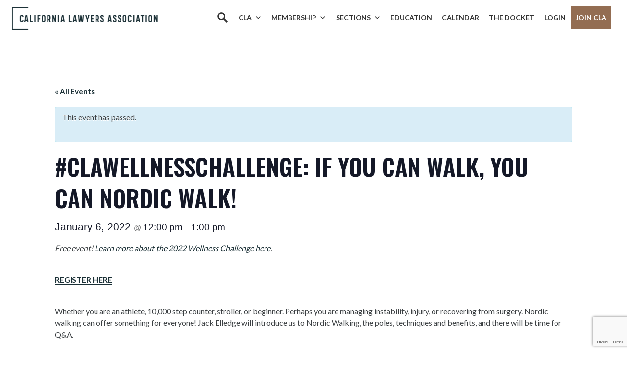

--- FILE ---
content_type: text/html; charset=UTF-8
request_url: https://calawyers.org/event/clawellnesschallenge-if-you-can-walk-you-can-nordic-walk/
body_size: 28426
content:
<!doctype html>
<html lang="en-US">
<head>
    <meta charset="utf-8">
    <meta http-equiv="X-UA-Compatible" content="IE=edge" />
    <meta name="viewport" content="width=device-width, initial-scale=1">

    <!-- Google Tag Manager -->
    <script>(function(w,d,s,l,i){w[l]=w[l]||[];w[l].push({'gtm.start':
    new Date().getTime(),event:'gtm.js'});var f=d.getElementsByTagName(s)[0],
    j=d.createElement(s),dl=l!='dataLayer'?'&l='+l:'';j.async=true;j.src=
    'https://www.googletagmanager.com/gtm.js?id='+i+dl;f.parentNode.insertBefore(j,f);
    })(window,document,'script','dataLayer','GTM-W8G5GDP');</script>
    <!-- End Google Tag Manager -->

    <link rel='stylesheet' id='tribe-events-views-v2-bootstrap-datepicker-styles-css' href='https://calawyers.org/wp-content/plugins/the-events-calendar/vendor/bootstrap-datepicker/css/bootstrap-datepicker.standalone.min.css?ver=6.15.12.2' type='text/css' media='all' />
<link rel='stylesheet' id='tec-variables-skeleton-css' href='https://calawyers.org/wp-content/plugins/the-events-calendar/common/build/css/variables-skeleton.css?ver=6.10.0' type='text/css' media='all' />
<link rel='stylesheet' id='tribe-common-skeleton-style-css' href='https://calawyers.org/wp-content/plugins/the-events-calendar/common/build/css/common-skeleton.css?ver=6.10.0' type='text/css' media='all' />
<link rel='stylesheet' id='tribe-tooltipster-css-css' href='https://calawyers.org/wp-content/plugins/the-events-calendar/common/vendor/tooltipster/tooltipster.bundle.min.css?ver=6.10.0' type='text/css' media='all' />
<link rel='stylesheet' id='tribe-events-views-v2-skeleton-css' href='https://calawyers.org/wp-content/plugins/the-events-calendar/build/css/views-skeleton.css?ver=6.15.12.2' type='text/css' media='all' />
<link rel='stylesheet' id='tec-variables-full-css' href='https://calawyers.org/wp-content/plugins/the-events-calendar/common/build/css/variables-full.css?ver=6.10.0' type='text/css' media='all' />
<link rel='stylesheet' id='tribe-common-full-style-css' href='https://calawyers.org/wp-content/plugins/the-events-calendar/common/build/css/common-full.css?ver=6.10.0' type='text/css' media='all' />
<link rel='stylesheet' id='tribe-events-views-v2-full-css' href='https://calawyers.org/wp-content/plugins/the-events-calendar/build/css/views-full.css?ver=6.15.12.2' type='text/css' media='all' />
<link rel='stylesheet' id='tribe-events-views-v2-print-css' href='https://calawyers.org/wp-content/plugins/the-events-calendar/build/css/views-print.css?ver=6.15.12.2' type='text/css' media='print' />
<link rel='stylesheet' id='tribe-events-pro-views-v2-print-css' href='https://calawyers.org/wp-content/plugins/events-calendar-pro/build/css/views-print.css?ver=7.7.11' type='text/css' media='print' />
<meta name='robots' content='index, follow, max-image-preview:large, max-snippet:-1, max-video-preview:-1' />
	<style>img:is([sizes="auto" i], [sizes^="auto," i]) { contain-intrinsic-size: 3000px 1500px }</style>
	
	<!-- This site is optimized with the Yoast SEO plugin v26.6 - https://yoast.com/wordpress/plugins/seo/ -->
	<title>#CLAWellnessChallenge: If You Can Walk, You Can Nordic Walk! - California Lawyers Association</title>
	<link rel="canonical" href="https://calawyers.org/event/clawellnesschallenge-if-you-can-walk-you-can-nordic-walk/" />
	<meta property="og:locale" content="en_US" />
	<meta property="og:type" content="article" />
	<meta property="og:title" content="#CLAWellnessChallenge: If You Can Walk, You Can Nordic Walk! - California Lawyers Association" />
	<meta property="og:description" content="Whether you are an athlete, 10,000 step counter, stroller, or beginner. Perhaps you are managing instability, injury, or recovering from surgery. Nordic walking can offer something for everyone! Jack Elledge will introduce us to Nordic Walking, the poles, techniques and benefits, and there will be time for Q&amp;A." />
	<meta property="og:url" content="https://calawyers.org/event/clawellnesschallenge-if-you-can-walk-you-can-nordic-walk/" />
	<meta property="og:site_name" content="California Lawyers Association" />
	<meta property="article:publisher" content="https://www.facebook.com/CALawyersOrg/" />
	<meta property="article:modified_time" content="2022-01-06T19:57:55+00:00" />
	<meta name="twitter:card" content="summary_large_image" />
	<meta name="twitter:site" content="@CALawyersOrg" />
	<script type="application/ld+json" class="yoast-schema-graph">{"@context":"https://schema.org","@graph":[{"@type":"WebPage","@id":"https://calawyers.org/event/clawellnesschallenge-if-you-can-walk-you-can-nordic-walk/","url":"https://calawyers.org/event/clawellnesschallenge-if-you-can-walk-you-can-nordic-walk/","name":"#CLAWellnessChallenge: If You Can Walk, You Can Nordic Walk! - California Lawyers Association","isPartOf":{"@id":"https://calawyers.org/#website"},"datePublished":"2021-12-21T21:48:48+00:00","dateModified":"2022-01-06T19:57:55+00:00","breadcrumb":{"@id":"https://calawyers.org/event/clawellnesschallenge-if-you-can-walk-you-can-nordic-walk/#breadcrumb"},"inLanguage":"en-US","potentialAction":[{"@type":"ReadAction","target":["https://calawyers.org/event/clawellnesschallenge-if-you-can-walk-you-can-nordic-walk/"]}]},{"@type":"BreadcrumbList","@id":"https://calawyers.org/event/clawellnesschallenge-if-you-can-walk-you-can-nordic-walk/#breadcrumb","itemListElement":[{"@type":"ListItem","position":1,"name":"Home","item":"https://calawyers.org/"},{"@type":"ListItem","position":2,"name":"Events","item":"https://calawyers.org/events/"},{"@type":"ListItem","position":3,"name":"#CLAWellnessChallenge: If You Can Walk, You Can Nordic Walk!"}]},{"@type":"WebSite","@id":"https://calawyers.org/#website","url":"https://calawyers.org/","name":"California Lawyers Association","description":"The Bar Association for All California Attorneys","publisher":{"@id":"https://calawyers.org/#organization"},"potentialAction":[{"@type":"SearchAction","target":{"@type":"EntryPoint","urlTemplate":"https://calawyers.org/?s={search_term_string}"},"query-input":{"@type":"PropertyValueSpecification","valueRequired":true,"valueName":"search_term_string"}}],"inLanguage":"en-US"},{"@type":"Organization","@id":"https://calawyers.org/#organization","name":"California Lawyers Association","alternateName":"CLA","url":"https://calawyers.org/","logo":{"@type":"ImageObject","inLanguage":"en-US","@id":"https://calawyers.org/#/schema/logo/image/","url":"https://calawyers.org/wp-content/uploads/2019/08/CLA_logo-e1637274101193.png","contentUrl":"https://calawyers.org/wp-content/uploads/2019/08/CLA_logo-e1637274101193.png","width":400,"height":337,"caption":"California Lawyers Association"},"image":{"@id":"https://calawyers.org/#/schema/logo/image/"},"sameAs":["https://www.facebook.com/CALawyersOrg/","https://x.com/CALawyersOrg","https://www.linkedin.com/company/calawyersorg","https://www.instagram.com/calawyersorg/","https://www.youtube.com/@calawyersorg","https://www.flickr.com/photos/196750196@N03/collections"]},{"@type":"Event","name":"#CLAWellnessChallenge: If You Can Walk, You Can Nordic Walk!","description":"Whether you are an athlete, 10,000 step counter, stroller, or beginner. Perhaps you are managing instability, injury, or recovering from surgery. Nordic walking can offer something for everyone! Jack Elledge will introduce us to Nordic Walking, the poles, techniques and benefits, and there will be time for Q&A.","url":"https://calawyers.org/event/clawellnesschallenge-if-you-can-walk-you-can-nordic-walk/","eventAttendanceMode":"https://schema.org/OfflineEventAttendanceMode","eventStatus":"https://schema.org/EventScheduled","startDate":"2022-01-06T12:00:00-08:00","endDate":"2022-01-06T13:00:00-08:00","@id":"https://calawyers.org/event/clawellnesschallenge-if-you-can-walk-you-can-nordic-walk/#event","mainEntityOfPage":{"@id":"https://calawyers.org/event/clawellnesschallenge-if-you-can-walk-you-can-nordic-walk/"}}]}</script>
	<!-- / Yoast SEO plugin. -->


<link rel='dns-prefetch' href='//connect.facebook.net' />
<link rel='dns-prefetch' href='//cdn.jsdelivr.net' />
<link rel='dns-prefetch' href='//fonts.googleapis.com' />
<script type="text/javascript">
/* <![CDATA[ */
window._wpemojiSettings = {"baseUrl":"https:\/\/s.w.org\/images\/core\/emoji\/16.0.1\/72x72\/","ext":".png","svgUrl":"https:\/\/s.w.org\/images\/core\/emoji\/16.0.1\/svg\/","svgExt":".svg","source":{"concatemoji":"https:\/\/calawyers.org\/wp-includes\/js\/wp-emoji-release.min.js?ver=6.8.3"}};
/*! This file is auto-generated */
!function(s,n){var o,i,e;function c(e){try{var t={supportTests:e,timestamp:(new Date).valueOf()};sessionStorage.setItem(o,JSON.stringify(t))}catch(e){}}function p(e,t,n){e.clearRect(0,0,e.canvas.width,e.canvas.height),e.fillText(t,0,0);var t=new Uint32Array(e.getImageData(0,0,e.canvas.width,e.canvas.height).data),a=(e.clearRect(0,0,e.canvas.width,e.canvas.height),e.fillText(n,0,0),new Uint32Array(e.getImageData(0,0,e.canvas.width,e.canvas.height).data));return t.every(function(e,t){return e===a[t]})}function u(e,t){e.clearRect(0,0,e.canvas.width,e.canvas.height),e.fillText(t,0,0);for(var n=e.getImageData(16,16,1,1),a=0;a<n.data.length;a++)if(0!==n.data[a])return!1;return!0}function f(e,t,n,a){switch(t){case"flag":return n(e,"\ud83c\udff3\ufe0f\u200d\u26a7\ufe0f","\ud83c\udff3\ufe0f\u200b\u26a7\ufe0f")?!1:!n(e,"\ud83c\udde8\ud83c\uddf6","\ud83c\udde8\u200b\ud83c\uddf6")&&!n(e,"\ud83c\udff4\udb40\udc67\udb40\udc62\udb40\udc65\udb40\udc6e\udb40\udc67\udb40\udc7f","\ud83c\udff4\u200b\udb40\udc67\u200b\udb40\udc62\u200b\udb40\udc65\u200b\udb40\udc6e\u200b\udb40\udc67\u200b\udb40\udc7f");case"emoji":return!a(e,"\ud83e\udedf")}return!1}function g(e,t,n,a){var r="undefined"!=typeof WorkerGlobalScope&&self instanceof WorkerGlobalScope?new OffscreenCanvas(300,150):s.createElement("canvas"),o=r.getContext("2d",{willReadFrequently:!0}),i=(o.textBaseline="top",o.font="600 32px Arial",{});return e.forEach(function(e){i[e]=t(o,e,n,a)}),i}function t(e){var t=s.createElement("script");t.src=e,t.defer=!0,s.head.appendChild(t)}"undefined"!=typeof Promise&&(o="wpEmojiSettingsSupports",i=["flag","emoji"],n.supports={everything:!0,everythingExceptFlag:!0},e=new Promise(function(e){s.addEventListener("DOMContentLoaded",e,{once:!0})}),new Promise(function(t){var n=function(){try{var e=JSON.parse(sessionStorage.getItem(o));if("object"==typeof e&&"number"==typeof e.timestamp&&(new Date).valueOf()<e.timestamp+604800&&"object"==typeof e.supportTests)return e.supportTests}catch(e){}return null}();if(!n){if("undefined"!=typeof Worker&&"undefined"!=typeof OffscreenCanvas&&"undefined"!=typeof URL&&URL.createObjectURL&&"undefined"!=typeof Blob)try{var e="postMessage("+g.toString()+"("+[JSON.stringify(i),f.toString(),p.toString(),u.toString()].join(",")+"));",a=new Blob([e],{type:"text/javascript"}),r=new Worker(URL.createObjectURL(a),{name:"wpTestEmojiSupports"});return void(r.onmessage=function(e){c(n=e.data),r.terminate(),t(n)})}catch(e){}c(n=g(i,f,p,u))}t(n)}).then(function(e){for(var t in e)n.supports[t]=e[t],n.supports.everything=n.supports.everything&&n.supports[t],"flag"!==t&&(n.supports.everythingExceptFlag=n.supports.everythingExceptFlag&&n.supports[t]);n.supports.everythingExceptFlag=n.supports.everythingExceptFlag&&!n.supports.flag,n.DOMReady=!1,n.readyCallback=function(){n.DOMReady=!0}}).then(function(){return e}).then(function(){var e;n.supports.everything||(n.readyCallback(),(e=n.source||{}).concatemoji?t(e.concatemoji):e.wpemoji&&e.twemoji&&(t(e.twemoji),t(e.wpemoji)))}))}((window,document),window._wpemojiSettings);
/* ]]> */
</script>
		<style id="content-control-block-styles">
			@media (max-width: 640px) {
	.cc-hide-on-mobile {
		display: none !important;
	}
}
@media (min-width: 641px) and (max-width: 920px) {
	.cc-hide-on-tablet {
		display: none !important;
	}
}
@media (min-width: 921px) and (max-width: 1440px) {
	.cc-hide-on-desktop {
		display: none !important;
	}
}		</style>
		<link rel='stylesheet' id='genesis-blocks-style-css-css' href='https://calawyers.org/wp-content/plugins/genesis-blocks/dist/style-blocks.build.css?ver=1765910479' type='text/css' media='all' />
<link rel='stylesheet' id='tribe-accessibility-css-css' href='https://calawyers.org/wp-content/plugins/the-events-calendar/common/build/css/accessibility.css?ver=6.10.0' type='text/css' media='all' />
<link rel='stylesheet' id='tribe-events-full-calendar-style-css' href='https://calawyers.org/wp-content/plugins/the-events-calendar/build/css/tribe-events-full.css?ver=6.15.12.2' type='text/css' media='all' />
<link rel='stylesheet' id='tribe-events-full-pro-calendar-style-css' href='https://calawyers.org/wp-content/plugins/events-calendar-pro/build/css/tribe-events-pro-full.css?ver=7.7.11' type='text/css' media='all' />
<link rel='stylesheet' id='tribe-events-custom-jquery-styles-css' href='https://calawyers.org/wp-content/plugins/the-events-calendar/vendor/jquery/smoothness/jquery-ui-1.8.23.custom.css?ver=6.15.12.2' type='text/css' media='all' />
<link rel='stylesheet' id='tribe-events-bootstrap-datepicker-css-css' href='https://calawyers.org/wp-content/plugins/the-events-calendar/vendor/bootstrap-datepicker/css/bootstrap-datepicker.standalone.min.css?ver=6.15.12.2' type='text/css' media='all' />
<link rel='stylesheet' id='tribe-events-calendar-style-css' href='https://calawyers.org/wp-content/plugins/the-events-calendar/build/css/tribe-events-theme.css?ver=6.15.12.2' type='text/css' media='all' />
<link rel='stylesheet' id='tribe-events-calendar-full-mobile-style-css' href='https://calawyers.org/wp-content/plugins/the-events-calendar/build/css/tribe-events-full-mobile.css?ver=6.15.12.2' type='text/css' media='only screen and (max-width: 768px)' />
<link rel='stylesheet' id='tribe-events-block-event-datetime-css' href='https://calawyers.org/wp-content/plugins/the-events-calendar/build/event-datetime/frontend.css?ver=6.15.12.2' type='text/css' media='all' />
<link rel='stylesheet' id='tribe-events-block-event-organizer-css' href='https://calawyers.org/wp-content/plugins/the-events-calendar/build/event-organizer/frontend.css?ver=6.15.12.2' type='text/css' media='all' />
<link rel='stylesheet' id='tribe-events-block-event-links-css' href='https://calawyers.org/wp-content/plugins/the-events-calendar/build/event-links/frontend.css?ver=6.15.12.2' type='text/css' media='all' />
<link rel='stylesheet' id='tribe-events-block-event-price-css' href='https://calawyers.org/wp-content/plugins/the-events-calendar/build/event-price/frontend.css?ver=6.15.12.2' type='text/css' media='all' />
<link rel='stylesheet' id='tribe-events-block-event-website-css' href='https://calawyers.org/wp-content/plugins/the-events-calendar/build/event-website/frontend.css?ver=6.15.12.2' type='text/css' media='all' />
<link rel='stylesheet' id='tribe-events-calendar-mobile-style-css' href='https://calawyers.org/wp-content/plugins/the-events-calendar/build/css/tribe-events-theme-mobile.css?ver=6.15.12.2' type='text/css' media='only screen and (max-width: 768px)' />
<link rel='stylesheet' id='tribe-events-virtual-skeleton-css' href='https://calawyers.org/wp-content/plugins/events-calendar-pro/build/css/events-virtual-skeleton.css?ver=7.7.11' type='text/css' media='all' />
<link rel='stylesheet' id='tribe-events-virtual-full-css' href='https://calawyers.org/wp-content/plugins/events-calendar-pro/build/css/events-virtual-full.css?ver=7.7.11' type='text/css' media='all' />
<link rel='stylesheet' id='tribe-events-virtual-single-skeleton-css' href='https://calawyers.org/wp-content/plugins/events-calendar-pro/build/css/events-virtual-single-skeleton.css?ver=7.7.11' type='text/css' media='all' />
<link rel='stylesheet' id='tribe-events-virtual-single-full-css' href='https://calawyers.org/wp-content/plugins/events-calendar-pro/build/css/events-virtual-single-full.css?ver=7.7.11' type='text/css' media='all' />
<link rel='stylesheet' id='tec-events-pro-single-css' href='https://calawyers.org/wp-content/plugins/events-calendar-pro/build/css/events-single.css?ver=7.7.11' type='text/css' media='all' />
<link rel='stylesheet' id='tribe-events-calendar-pro-style-css' href='https://calawyers.org/wp-content/plugins/events-calendar-pro/build/css/tribe-events-pro-full.css?ver=7.7.11' type='text/css' media='all' />
<link rel='stylesheet' id='tribe-events-pro-mini-calendar-block-styles-css' href='https://calawyers.org/wp-content/plugins/events-calendar-pro/build/css/tribe-events-pro-mini-calendar-block.css?ver=7.7.11' type='text/css' media='all' />
<link rel='stylesheet' id='tribe-events-v2-virtual-single-block-css' href='https://calawyers.org/wp-content/plugins/events-calendar-pro/build/css/events-virtual-single-block.css?ver=7.7.11' type='text/css' media='all' />
<link rel='stylesheet' id='tec-events-pro-single-style-css' href='https://calawyers.org/wp-content/plugins/events-calendar-pro/build/css/custom-tables-v1/single.css?ver=7.7.11' type='text/css' media='all' />
<style id='wp-emoji-styles-inline-css' type='text/css'>

	img.wp-smiley, img.emoji {
		display: inline !important;
		border: none !important;
		box-shadow: none !important;
		height: 1em !important;
		width: 1em !important;
		margin: 0 0.07em !important;
		vertical-align: -0.1em !important;
		background: none !important;
		padding: 0 !important;
	}
</style>
<link rel='stylesheet' id='wp-block-library-css' href='https://calawyers.org/wp-includes/css/dist/block-library/style.min.css?ver=6.8.3' type='text/css' media='all' />
<style id='classic-theme-styles-inline-css' type='text/css'>
/*! This file is auto-generated */
.wp-block-button__link{color:#fff;background-color:#32373c;border-radius:9999px;box-shadow:none;text-decoration:none;padding:calc(.667em + 2px) calc(1.333em + 2px);font-size:1.125em}.wp-block-file__button{background:#32373c;color:#fff;text-decoration:none}
</style>
<link rel='stylesheet' id='content-control-block-styles-css' href='https://calawyers.org/wp-content/plugins/content-control/dist/style-block-editor.css?ver=2.6.5' type='text/css' media='all' />
<link rel='stylesheet' id='tribe-events-v2-single-blocks-css' href='https://calawyers.org/wp-content/plugins/the-events-calendar/build/css/tribe-events-single-blocks.css?ver=6.15.12.2' type='text/css' media='all' />
<style id='global-styles-inline-css' type='text/css'>
:root{--wp--preset--aspect-ratio--square: 1;--wp--preset--aspect-ratio--4-3: 4/3;--wp--preset--aspect-ratio--3-4: 3/4;--wp--preset--aspect-ratio--3-2: 3/2;--wp--preset--aspect-ratio--2-3: 2/3;--wp--preset--aspect-ratio--16-9: 16/9;--wp--preset--aspect-ratio--9-16: 9/16;--wp--preset--color--black: #000000;--wp--preset--color--cyan-bluish-gray: #abb8c3;--wp--preset--color--white: #ffffff;--wp--preset--color--pale-pink: #f78da7;--wp--preset--color--vivid-red: #cf2e2e;--wp--preset--color--luminous-vivid-orange: #ff6900;--wp--preset--color--luminous-vivid-amber: #fcb900;--wp--preset--color--light-green-cyan: #7bdcb5;--wp--preset--color--vivid-green-cyan: #00d084;--wp--preset--color--pale-cyan-blue: #8ed1fc;--wp--preset--color--vivid-cyan-blue: #0693e3;--wp--preset--color--vivid-purple: #9b51e0;--wp--preset--gradient--vivid-cyan-blue-to-vivid-purple: linear-gradient(135deg,rgba(6,147,227,1) 0%,rgb(155,81,224) 100%);--wp--preset--gradient--light-green-cyan-to-vivid-green-cyan: linear-gradient(135deg,rgb(122,220,180) 0%,rgb(0,208,130) 100%);--wp--preset--gradient--luminous-vivid-amber-to-luminous-vivid-orange: linear-gradient(135deg,rgba(252,185,0,1) 0%,rgba(255,105,0,1) 100%);--wp--preset--gradient--luminous-vivid-orange-to-vivid-red: linear-gradient(135deg,rgba(255,105,0,1) 0%,rgb(207,46,46) 100%);--wp--preset--gradient--very-light-gray-to-cyan-bluish-gray: linear-gradient(135deg,rgb(238,238,238) 0%,rgb(169,184,195) 100%);--wp--preset--gradient--cool-to-warm-spectrum: linear-gradient(135deg,rgb(74,234,220) 0%,rgb(151,120,209) 20%,rgb(207,42,186) 40%,rgb(238,44,130) 60%,rgb(251,105,98) 80%,rgb(254,248,76) 100%);--wp--preset--gradient--blush-light-purple: linear-gradient(135deg,rgb(255,206,236) 0%,rgb(152,150,240) 100%);--wp--preset--gradient--blush-bordeaux: linear-gradient(135deg,rgb(254,205,165) 0%,rgb(254,45,45) 50%,rgb(107,0,62) 100%);--wp--preset--gradient--luminous-dusk: linear-gradient(135deg,rgb(255,203,112) 0%,rgb(199,81,192) 50%,rgb(65,88,208) 100%);--wp--preset--gradient--pale-ocean: linear-gradient(135deg,rgb(255,245,203) 0%,rgb(182,227,212) 50%,rgb(51,167,181) 100%);--wp--preset--gradient--electric-grass: linear-gradient(135deg,rgb(202,248,128) 0%,rgb(113,206,126) 100%);--wp--preset--gradient--midnight: linear-gradient(135deg,rgb(2,3,129) 0%,rgb(40,116,252) 100%);--wp--preset--font-size--small: 13px;--wp--preset--font-size--medium: 20px;--wp--preset--font-size--large: 36px;--wp--preset--font-size--x-large: 42px;--wp--preset--spacing--20: 0.44rem;--wp--preset--spacing--30: 0.67rem;--wp--preset--spacing--40: 1rem;--wp--preset--spacing--50: 1.5rem;--wp--preset--spacing--60: 2.25rem;--wp--preset--spacing--70: 3.38rem;--wp--preset--spacing--80: 5.06rem;--wp--preset--shadow--natural: 6px 6px 9px rgba(0, 0, 0, 0.2);--wp--preset--shadow--deep: 12px 12px 50px rgba(0, 0, 0, 0.4);--wp--preset--shadow--sharp: 6px 6px 0px rgba(0, 0, 0, 0.2);--wp--preset--shadow--outlined: 6px 6px 0px -3px rgba(255, 255, 255, 1), 6px 6px rgba(0, 0, 0, 1);--wp--preset--shadow--crisp: 6px 6px 0px rgba(0, 0, 0, 1);}:where(.is-layout-flex){gap: 0.5em;}:where(.is-layout-grid){gap: 0.5em;}body .is-layout-flex{display: flex;}.is-layout-flex{flex-wrap: wrap;align-items: center;}.is-layout-flex > :is(*, div){margin: 0;}body .is-layout-grid{display: grid;}.is-layout-grid > :is(*, div){margin: 0;}:where(.wp-block-columns.is-layout-flex){gap: 2em;}:where(.wp-block-columns.is-layout-grid){gap: 2em;}:where(.wp-block-post-template.is-layout-flex){gap: 1.25em;}:where(.wp-block-post-template.is-layout-grid){gap: 1.25em;}.has-black-color{color: var(--wp--preset--color--black) !important;}.has-cyan-bluish-gray-color{color: var(--wp--preset--color--cyan-bluish-gray) !important;}.has-white-color{color: var(--wp--preset--color--white) !important;}.has-pale-pink-color{color: var(--wp--preset--color--pale-pink) !important;}.has-vivid-red-color{color: var(--wp--preset--color--vivid-red) !important;}.has-luminous-vivid-orange-color{color: var(--wp--preset--color--luminous-vivid-orange) !important;}.has-luminous-vivid-amber-color{color: var(--wp--preset--color--luminous-vivid-amber) !important;}.has-light-green-cyan-color{color: var(--wp--preset--color--light-green-cyan) !important;}.has-vivid-green-cyan-color{color: var(--wp--preset--color--vivid-green-cyan) !important;}.has-pale-cyan-blue-color{color: var(--wp--preset--color--pale-cyan-blue) !important;}.has-vivid-cyan-blue-color{color: var(--wp--preset--color--vivid-cyan-blue) !important;}.has-vivid-purple-color{color: var(--wp--preset--color--vivid-purple) !important;}.has-black-background-color{background-color: var(--wp--preset--color--black) !important;}.has-cyan-bluish-gray-background-color{background-color: var(--wp--preset--color--cyan-bluish-gray) !important;}.has-white-background-color{background-color: var(--wp--preset--color--white) !important;}.has-pale-pink-background-color{background-color: var(--wp--preset--color--pale-pink) !important;}.has-vivid-red-background-color{background-color: var(--wp--preset--color--vivid-red) !important;}.has-luminous-vivid-orange-background-color{background-color: var(--wp--preset--color--luminous-vivid-orange) !important;}.has-luminous-vivid-amber-background-color{background-color: var(--wp--preset--color--luminous-vivid-amber) !important;}.has-light-green-cyan-background-color{background-color: var(--wp--preset--color--light-green-cyan) !important;}.has-vivid-green-cyan-background-color{background-color: var(--wp--preset--color--vivid-green-cyan) !important;}.has-pale-cyan-blue-background-color{background-color: var(--wp--preset--color--pale-cyan-blue) !important;}.has-vivid-cyan-blue-background-color{background-color: var(--wp--preset--color--vivid-cyan-blue) !important;}.has-vivid-purple-background-color{background-color: var(--wp--preset--color--vivid-purple) !important;}.has-black-border-color{border-color: var(--wp--preset--color--black) !important;}.has-cyan-bluish-gray-border-color{border-color: var(--wp--preset--color--cyan-bluish-gray) !important;}.has-white-border-color{border-color: var(--wp--preset--color--white) !important;}.has-pale-pink-border-color{border-color: var(--wp--preset--color--pale-pink) !important;}.has-vivid-red-border-color{border-color: var(--wp--preset--color--vivid-red) !important;}.has-luminous-vivid-orange-border-color{border-color: var(--wp--preset--color--luminous-vivid-orange) !important;}.has-luminous-vivid-amber-border-color{border-color: var(--wp--preset--color--luminous-vivid-amber) !important;}.has-light-green-cyan-border-color{border-color: var(--wp--preset--color--light-green-cyan) !important;}.has-vivid-green-cyan-border-color{border-color: var(--wp--preset--color--vivid-green-cyan) !important;}.has-pale-cyan-blue-border-color{border-color: var(--wp--preset--color--pale-cyan-blue) !important;}.has-vivid-cyan-blue-border-color{border-color: var(--wp--preset--color--vivid-cyan-blue) !important;}.has-vivid-purple-border-color{border-color: var(--wp--preset--color--vivid-purple) !important;}.has-vivid-cyan-blue-to-vivid-purple-gradient-background{background: var(--wp--preset--gradient--vivid-cyan-blue-to-vivid-purple) !important;}.has-light-green-cyan-to-vivid-green-cyan-gradient-background{background: var(--wp--preset--gradient--light-green-cyan-to-vivid-green-cyan) !important;}.has-luminous-vivid-amber-to-luminous-vivid-orange-gradient-background{background: var(--wp--preset--gradient--luminous-vivid-amber-to-luminous-vivid-orange) !important;}.has-luminous-vivid-orange-to-vivid-red-gradient-background{background: var(--wp--preset--gradient--luminous-vivid-orange-to-vivid-red) !important;}.has-very-light-gray-to-cyan-bluish-gray-gradient-background{background: var(--wp--preset--gradient--very-light-gray-to-cyan-bluish-gray) !important;}.has-cool-to-warm-spectrum-gradient-background{background: var(--wp--preset--gradient--cool-to-warm-spectrum) !important;}.has-blush-light-purple-gradient-background{background: var(--wp--preset--gradient--blush-light-purple) !important;}.has-blush-bordeaux-gradient-background{background: var(--wp--preset--gradient--blush-bordeaux) !important;}.has-luminous-dusk-gradient-background{background: var(--wp--preset--gradient--luminous-dusk) !important;}.has-pale-ocean-gradient-background{background: var(--wp--preset--gradient--pale-ocean) !important;}.has-electric-grass-gradient-background{background: var(--wp--preset--gradient--electric-grass) !important;}.has-midnight-gradient-background{background: var(--wp--preset--gradient--midnight) !important;}.has-small-font-size{font-size: var(--wp--preset--font-size--small) !important;}.has-medium-font-size{font-size: var(--wp--preset--font-size--medium) !important;}.has-large-font-size{font-size: var(--wp--preset--font-size--large) !important;}.has-x-large-font-size{font-size: var(--wp--preset--font-size--x-large) !important;}
:where(.wp-block-post-template.is-layout-flex){gap: 1.25em;}:where(.wp-block-post-template.is-layout-grid){gap: 1.25em;}
:where(.wp-block-columns.is-layout-flex){gap: 2em;}:where(.wp-block-columns.is-layout-grid){gap: 2em;}
:root :where(.wp-block-pullquote){font-size: 1.5em;line-height: 1.6;}
</style>
<link rel='stylesheet' id='contact-form-7-css' href='https://calawyers.org/wp-content/plugins/contact-form-7/includes/css/styles.css?ver=6.1.4' type='text/css' media='all' />
<link rel='stylesheet' id='lswssp-public-css-css' href='https://calawyers.org/wp-content/plugins/logo-showcase-with-slick-slider/assets/css/lswss-public.css?ver=3.3.4' type='text/css' media='all' />
<link rel='stylesheet' id='if-menu-site-css-css' href='https://calawyers.org/wp-content/plugins/if-menu/assets/if-menu-site.css?ver=6.8.3' type='text/css' media='all' />
<link rel='stylesheet' id='megamenu-css' href='https://calawyers.org/wp-content/uploads/maxmegamenu/style.css?ver=8d2358' type='text/css' media='all' />
<link rel='stylesheet' id='dashicons-css' href='https://calawyers.org/wp-includes/css/dashicons.min.css?ver=6.8.3' type='text/css' media='all' />
<link rel='stylesheet' id='megamenu-genericons-css' href='https://calawyers.org/wp-content/plugins/megamenu-pro/icons/genericons/genericons/genericons.css?ver=2.4.4' type='text/css' media='all' />
<link rel='stylesheet' id='megamenu-fontawesome-css' href='https://calawyers.org/wp-content/plugins/megamenu-pro/icons/fontawesome/css/font-awesome.min.css?ver=2.4.4' type='text/css' media='all' />
<link rel='stylesheet' id='megamenu-fontawesome5-css' href='https://calawyers.org/wp-content/plugins/megamenu-pro/icons/fontawesome5/css/all.min.css?ver=2.4.4' type='text/css' media='all' />
<link rel='stylesheet' id='megamenu-fontawesome6-css' href='https://calawyers.org/wp-content/plugins/megamenu-pro/icons/fontawesome6/css/all.min.css?ver=2.4.4' type='text/css' media='all' />
<link rel='stylesheet' id='vincit-fonts-css' href='https://fonts.googleapis.com/css?family=Lato:300,400,700|Oswald:300,400,500,600&#038;display=swap' type='text/css' media='screen' />
<link rel='stylesheet' id='vincit-main-css' href='https://calawyers.org/wp-content/themes/cla/assets/styles/main.css?ver=76eymnl02' type='text/css' media='screen' />
<link rel='stylesheet' id='material_icons-css' href='https://fonts.googleapis.com/icon?family=Material+Icons&#038;ver=6.8.3' type='text/css' media='all' />
<link rel='stylesheet' id='select2style-css' href='https://cdn.jsdelivr.net/npm/select2@4.1.0-rc.0/dist/css/select2.min.css?ver=6.8.3' type='text/css' media='all' />
<link rel='stylesheet' id='elasticpress-autosuggest-css' href='https://calawyers.org/wp-content/plugins/elasticpress/dist/css/autosuggest-styles.css?ver=d87f34a78edccbda21b1' type='text/css' media='all' />
<link rel='stylesheet' id='style_login_widget-css' href='https://calawyers.org/wp-content/plugins/miniorange-oauth-oidc-single-sign-on/resources/css/style_login_widget.css?ver=6.8.3' type='text/css' media='all' />
<link rel='stylesheet' id='searchterm-highlighting-css' href='https://calawyers.org/wp-content/plugins/elasticpress/dist/css/highlighting-styles.css?ver=252562c4ed9241547293' type='text/css' media='all' />
<!--n2css--><!--n2js--><script type="text/javascript" src="https://calawyers.org/wp-includes/js/jquery/jquery.min.js?ver=3.7.1" id="jquery-core-js"></script>
<script type="text/javascript" src="https://calawyers.org/wp-includes/js/jquery/jquery-migrate.min.js?ver=3.4.1" id="jquery-migrate-js"></script>
<script type="text/javascript" src="https://calawyers.org/wp-content/plugins/the-events-calendar/common/build/js/tribe-common.js?ver=9c44e11f3503a33e9540" id="tribe-common-js"></script>
<script type="text/javascript" src="https://calawyers.org/wp-content/plugins/the-events-calendar/build/js/views/breakpoints.js?ver=4208de2df2852e0b91ec" id="tribe-events-views-v2-breakpoints-js"></script>
<script type="text/javascript" src="https://calawyers.org/wp-content/themes/cla/assets/scripts/es5-shim.min.js?ver=7617sdld9" id="vincit-es5-shim-js"></script>
<script type="text/javascript" src="https://calawyers.org/wp-content/themes/cla/assets/scripts/es5-sham.min.js?ver=7617sdld9" id="vincit-es5-sham-js"></script>
<script type="text/javascript" src="https://calawyers.org/wp-content/themes/cla/assets/scripts/json3.min.js?ver=7617sdld9" id="vincit-es5-json3-js"></script>
<script type="text/javascript" src="https://calawyers.org/wp-content/themes/cla/assets/scripts/es6-shim.min.js?ver=7617sdld9" id="vincit-es6-shim-js"></script>
<script type="text/javascript" src="https://calawyers.org/wp-content/themes/cla/assets/scripts/es6-sham.min.js?ver=7617sdld9" id="vincit-es6-sham--js"></script>
<script type="text/javascript" src="https://calawyers.org/wp-content/themes/cla/assets/scripts/ie-polyfill.js?ver=7617sdld9" id="vincit-polyfill-js"></script>
<link rel="https://api.w.org/" href="https://calawyers.org/wp-json/" /><link rel="alternate" title="JSON" type="application/json" href="https://calawyers.org/wp-json/wp/v2/tribe_events/89738" /><link rel="EditURI" type="application/rsd+xml" title="RSD" href="https://calawyers.org/xmlrpc.php?rsd" />
<meta name="generator" content="WordPress 6.8.3" />
<link rel='shortlink' href='https://calawyers.org/?p=89738' />
<link rel="alternate" title="oEmbed (JSON)" type="application/json+oembed" href="https://calawyers.org/wp-json/oembed/1.0/embed?url=https%3A%2F%2Fcalawyers.org%2Fevent%2Fclawellnesschallenge-if-you-can-walk-you-can-nordic-walk%2F" />
<link rel="alternate" title="oEmbed (XML)" type="text/xml+oembed" href="https://calawyers.org/wp-json/oembed/1.0/embed?url=https%3A%2F%2Fcalawyers.org%2Fevent%2Fclawellnesschallenge-if-you-can-walk-you-can-nordic-walk%2F&#038;format=xml" />
<!-- Google tag (gtag.js) for sponsorships 12/10/2025 -->
<script async src="https://www.googletagmanager.com/gtag/js?id=AW-17759567851"></script> <script> window.dataLayer = window.dataLayer || []; function gtag(){dataLayer.push(arguments);} gtag('js', new Date()); gtag('config', 'AW-17759567851'); </script>


<!-- Analytics by Plausible -->
<script async src="https://plausible.io/js/pa-GXBP0lvXpxlixZnal38IV.js"></script>
<script>
  window.plausible=window.plausible||function(){(plausible.q=plausible.q||[]).push(arguments)},plausible.init=plausible.init||function(i){plausible.o=i||{}};
  plausible.init()
</script>
<meta name="tec-api-version" content="v1"><meta name="tec-api-origin" content="https://calawyers.org"><link rel="alternate" href="https://calawyers.org/wp-json/tribe/events/v1/events/89738" /><meta property="og:image" content="https://calawyers.org/wp-content/uploads/2019/08/CLA_logo-e1637274101193.png" /><style type="text/css">.recentcomments a{display:inline !important;padding:0 !important;margin:0 !important;}</style><script src="https://www.googleoptimize.com/optimize.js?id=OPT-MS8XXLM"></script><link rel="icon" href="https://calawyers.org/wp-content/uploads/2019/08/cropped-favicon-32x32.jpg" sizes="32x32" />
<link rel="icon" href="https://calawyers.org/wp-content/uploads/2019/08/cropped-favicon-192x192.jpg" sizes="192x192" />
<link rel="apple-touch-icon" href="https://calawyers.org/wp-content/uploads/2019/08/cropped-favicon-180x180.jpg" />
<meta name="msapplication-TileImage" content="https://calawyers.org/wp-content/uploads/2019/08/cropped-favicon-270x270.jpg" />
		<style type="text/css" id="wp-custom-css">
			/* 8/12/2024 - moved to main.css */


/* MEET THE CLA TEAM page */
.gb-layout-team-1 {
	 padding-top: 10%;
}

.gb-layout-team-1 .gb-container-content {
   margin: 0 auto;
   display: flex !important;
   justify-content: space-evenly;
   flex-wrap: wrap;
}

.gb-layout-team-1 .gb-layout-columns-1 {
		margin: 0 35px;
}

.gb-layout-team-1 .gb-block-accordion .gb-accordion-text {
    padding: 0 !important;
    width: 250px;
}

/* Flips columns. Used on the Member Benefits */
.container-flex .gb-block-layout-column-gap-2{
		display: flex !important;
	flex-direction: row-reverse !important;
}

/* Remove flex on flipped columns to stack */
@media (max-width: 600px) {
  .container-flex .gb-block-layout-column-gap-2 {
    display: block !important; 
  }
}

.container-5percent-padding-lr {
	padding-left: 5% !important;
	padding-right: 5% !important;
}

.testimonial-small {
    font-size: 22px !important;
    line-height: 32px;
}

.sub-header {
	font-size: 18px !important;
    line-height: 28px;
}

.bg-teal2 p {
	margin-bottom: 0px !important
}

.testimonial-text-2 {
	font-size: 1.2rem;
	line-height: 2rem;
}

.quote-small {
    padding-top: 2%;
    padding-left: 10%;
	background-position: 1% 1%;
background-repeat: no-repeat;
    background-image: url(https://calawyers.org/wp-content/uploads/2024/11/quote-gray-small.png);
	background-size: 40px;
 
}

.quote-small-alt {
    padding-top: 2%;
    padding-left: 5%;
	background-position: 1% 1%;
background-repeat: no-repeat;
    background-image: url(https://calawyers.org/wp-content/uploads/2024/11/quote-gray-small.png);
	background-size: 40px;
}


.pricing-middle {
    box-shadow: none !important;
}

.mb50 {
	margin-bottom:50px !important;
}


#mega-menu-wrap-primary #mega-menu-primary > li.mega-menu-item > a.mega-menu-link {
	padding: 0px 10px 40px 10px !important;
}

.membership-menu {

width: 240px;
}



@media only screen and (min-width: 1081px) {
  #mega-menu-wrap-primary #mega-menu-primary li#mega-menu-item-223.mega-menu-megamenu > ul.mega-sub-menu {
    width: 100% !important;
  }
}




/* adjusted from 3.375rem to add the Membership in top menu */

@media screen and (min-width: 67.5em) {
  .main__header, .section-selection-overlay .sections-header {
    padding: 0 2rem !important;
  }
}


/* MISC */

/* Adjust for the Notification Bar 
@media screen and (min-width: 67.5em) {
.main__header, .section-selection-overlay .sections-header {
	margin-top: 50px !important;
}
	
.njt-nofi-notification-bar .njt-nofi-button {		
	margin-left: 20px;
}

@media only screen and (max-width: 480px) {
    .njt-nofi-notification-bar .njt-nofi-content {
        padding: 10px 0px !important;
    }
}

*/

/* HOMEPAGE */

.li-mb li {
	margin-bottom: 10px !important;
}

.wp-block-rss__item-title {
	margin-bottom: 10px !important;
}

ul.wp-block-rss {
	list-style: disc !important;
	padding-left: 30px !important;
	padding-right: 10px !important;
}

.homepage-columns-borders .gb-block-layout-column-inner {
	border: 2px solid #1b3036;
}

.homepage-columns-borders a {
	text-decoration: underline !important;
}




/* CAROUSEL */
.lswssp-logo-showcase .slick-dots li button {
	Border: 0px !important;
background-color: #bbbbbb !important;
}

.lswssp-logo-showcase .slick-dots li.slick-active button {
   background:
#202F36 !important;
}







/* THIS WORKED
	time.tribe-events-c-top-bar__datepicker-time::before {
  content: "Date Range1: ";
}
*/


time.tribe-events-c-top-bar__datepicker-mobile::before {
  content: "Date Range2: ";
}

time.tribe-common-a11y-hidden::before {
  content: "Date Range3: ";
}

time .tribe-events-c-top-bar__datepicker-desktop .tribe-common-a11y-hidden::before {
  content: "Date Range4: ";
}



/*
.tribe-events-c-top-bar__datepicker-desktop::before {
  content: "Date Range6: ";
}


time.tribe-events-c-top-bar__datepicker-time::before {
  content: "Date Range7: ";
}
*/



/* EVENTS CALENDAR  */
.tribe-common--breakpoint-full.tribe-events .tribe-events-c-top-bar__datepicker-desktop {
display: inline !important;}
}	

/* not sure why, but need to double the following */
button.tribe-events-c-top-bar__datepicker-button::before {
  content: "10 events from: ";
}
button.tribe-events-c-top-bar__datepicker-button::before {
  content: "10 events from: ";
	padding-right:10px;
}



/* MORE MISC  */
.member-screenshot-thumbnail {
  border: 1px solid #ccc; 
  box-shadow: 2px 2px 5px rgba(0, 0, 0, 0.1); /* Drop shadow */
}

.membership-screenshot-rows-margin {
	margin-bottom:40px;
} 

.intro-text
 {
    font-size: 1.2rem;
    line-height: 2rem;
}


/* Image Hover for Member Benefits */


.image-custom-cover:hover .wp-block-cover__background.has-background-dim-0.has-background-dim {
    background: red;
    opacity: 1 !important;
}

.cover-custom-group{
	opacity:0;
	transition: 0.3s ease-in-out;
}

.image-custom-cover:hover .cover-custom-group{
	opacity:1 !important;
}


/* MEMBER BENEFITS IMAGE HOVER */

/* Cover block base styles */
.hover-effect {
  position: relative;
  overflow: hidden;
	text-align: center; /* Center the text within the Cover block */ 
}

.hover-effect p {
	padding-bottom: 0 !important;
	margin-bottom: 8px !important;
}

.member-benefits-item-headers H4 {
font-size: 1.625rem !important;
}

.member-benefits-item-headers {
	margin-bottom: 10px !important;
}
/* Overlay (Group block) styles */
.hover-effect .wp-block-group {
  position: absolute;
  bottom: 0; 
  left: 0;
  width: 100%;
  height: 100%;
  display: flex;
  justify-content: center;
  align-items: center;
  background-color: rgba(0, 0, 0, 0.5); 
  opacity: 0;
  visibility: hidden;
  transform: translateY(100%); 
  transition: all 0.3s ease; 
}

/* "Test" paragraph inside the Cover block (initially visible) */
.hover-effect .wp-block-cover__inner-container > p {
  position: relative;
  z-index: 2; 
  opacity: 1;
  visibility: visible;
  transition: all 0.3s ease; 
	  background-color: #202F36; /* Add background color to "Test" text */
  padding: 7px 10px 10px 10px; /* Add padding to "Test" text */
	display: inline-block; /* Make the paragraph behave like an inline block element */
 text-align: center; /* Center text within the paragraph */
}

/* Hidden paragraph inside Group block (initially hidden) */
.hover-effect .wp-block-group__inner-container > p {
  opacity: 0;
  visibility: hidden;
  transform: translateY(-100%); 
  transition: all 0.3s ease; 
	padding: 10px; /* Add padding to the paragraph */
	text-align: center; /* Center the text within the hidden paragraph as well */
}

/* Hover effects */
.hover-effect:hover .wp-block-group {
  opacity: 1;
  visibility: visible;
  transform: translateY(0); 
	background-color: #202F36; /* CLA teal, add 50 at end for 50% opacity */
}

.hover-effect:hover .wp-block-cover__inner-container > p {
  opacity: 0;
  visibility: hidden;
  transform: translateY(-100%); 
}

.hover-effect:hover .wp-block-group__inner-container > p {
  opacity: 1;
  visibility: visible;
  transform: translateY(0); 
}

/* Adjustment for top nav width change */
@media only screen and (max-width: 1170px) {
    body.mega-menu-primary .main__header .mobile-menu {
			overflow: visible !important;
	}
}


/* adjustment for spacing for mcle packages page */

.mcle-bundles-column {
	margin: 20px !important;
}

.mcle-bundles-advanced-columns .gb-block-layout-column-gap-2 {
    grid-gap: 0 6em !important;
}


.highlight em {
	background-color: yellow;
	padding: 8px 8px 8px;
	line-height: 1.2em !important;
}



/* change to membership plan page */
.pricing, .pricing-overview {
    padding: 0 !important;
}

.pricing-first {
    border-right: 1px #ba8a69 solid !important;
}

/* Eent pages with navigation */
@media screen and (min-width: 1200px) {
    .admin-bar .event-menu {
        top: 100px;
    }
}

/* SEARCH 
.search-form input.search-field {
    width: 50% !important;
}
*/

/* RESET THE SPACING ON TOP OF EMPTY PAGE (NO TITLE) TEMPLATE. No idea why this is here. */
@media screen and (max-width: 768px) {
    .wysiwyg {
         margin-top: 0px !important; 
    }
}




.hero-conference-image-block {
    margin-bottom: 0em !important;
}


.wp-block-list {
	margin-bottom: 2.5rem !important;
}



.pricing-table-2026 table tr:nth-child(odd) {
	background-color: #E9E4DA;
}

.pricing-table-2026  table tr:nth-child(even) {
	background-color: #ffffff !important;
}




/* Removing bottom spacing */
p.minimum-bottom-spacing.has-medium-font-size {
	line-height: 0px !important;
	padding-bottom: 10px !important;
	padding-top: 15px !important;
	margin-bottom: 10px !important;
}


.has-medium-font-size {
	line-height: 30px;
}



/* Fixing tiles on Section landing pages to allow 3 line titles without going to tall */
body.single .entry__content h4.section-feature-3-line-title {
    margin-top: .8rem !important;
}
		</style>
		<style type="text/css">/** Mega Menu CSS: fs **/</style>
</head>
<body class="wp-singular tribe_events-template-default single single-tribe_events postid-89738 wp-theme- loaded tribe-events-page-template tribe-no-js tribe-filter-live mega-menu-primary events-single tribe-events-style-full tribe-events-style-theme">

<!-- Google Tag Manager (noscript) -->
<noscript><iframe src="https://www.googletagmanager.com/ns.html?id=GTM-W8G5GDP"
height="0" width="0" style="display:none;visibility:hidden"></iframe></noscript>
<!-- End Google Tag Manager (noscript) -->

<a class="skip-link" href="#main-content">Skip to main content</a>
<div role="document">
        <header class="main__header">
  <div class="header-item header-item--logo">
    <a href="https://calawyers.org/" class="logo">
      <span class="logo-default"><img srcset="https://calawyers.org/wp-content/themes/cla/assets/images/cla_logo_teal.png 1x, https://calawyers.org/wp-content/themes/cla/assets/images/cla_logo_teal@2x.png 2x" src="https://calawyers.org/wp-content/themes/cla/assets/images/cla_logo_teal.png" alt='CLA logo and link to home page' /></span>
    </a>
  </div>
  <div class="header-item header-item--menu">
    <button class="button button--transparent button--dark button--menu-trigger button--ignore-js">
      <span class="screen-reader-text">Trigger menu</span>
      <svg xmlns="http://www.w3.org/2000/svg" aria-hidden="true" role="img" class="svg-symbol svg-symbol--menu-trigger"><use xlink:href="#menu-trigger-svg-symbol"></use></svg>
    </button>
    <div class="mobile-menu">
      <button class="button button--has-icon-left button--transparent button--close">
        <svg xmlns="http://www.w3.org/2000/svg" aria-hidden="true" role="img" class="svg-symbol svg-symbol--close-small"><use xlink:href="#close-small-svg-symbol"></use></svg>
        <span>Close</span>
      </button>
      <div id="mega-menu-wrap-primary" class="mega-menu-wrap"><div class="mega-menu-toggle"><div class="mega-toggle-blocks-left"><div class='mega-toggle-block mega-html-block mega-toggle-block-1' id='mega-toggle-block-1'><div class="header-item header-item--logo">
    <a href="/" class="logo">
      <span class="logo-default"><img srcset="https://calawyers.org/wp-content/themes/cla/assets/images/cla_logo_teal.png" alt="CLA logo and link to home page"></span>
    </a>
  </div></div></div><div class="mega-toggle-blocks-center"></div><div class="mega-toggle-blocks-right"><div class='mega-toggle-block mega-menu-toggle-animated-block mega-toggle-block-2' id='mega-toggle-block-2'><button aria-label="Toggle Menu" class="mega-toggle-animated mega-toggle-animated-slider" type="button" aria-expanded="false">
                  <span class="mega-toggle-animated-box">
                    <span class="mega-toggle-animated-inner"></span>
                  </span>
                </button></div><div class='mega-toggle-block mega-spacer-block mega-toggle-block-3' id='mega-toggle-block-3'></div></div></div><ul id="mega-menu-primary" class="mega-menu max-mega-menu mega-menu-horizontal mega-no-js" data-event="hover" data-effect="disabled" data-effect-speed="200" data-effect-mobile="slide" data-effect-speed-mobile="200" data-mobile-force-width="false" data-second-click="go" data-document-click="collapse" data-vertical-behaviour="standard" data-breakpoint="1170" data-unbind="true" data-mobile-state="collapse_all" data-mobile-direction="vertical" data-hover-intent-timeout="300" data-hover-intent-interval="100" data-overlay-desktop="false" data-overlay-mobile="false"><li class="mega-menu-item-search mega-menu-item-hide-mobile mega-menu-item mega-menu-item-type-custom mega-menu-item-object-custom mega-align-bottom-left mega-menu-flyout mega-has-icon mega-icon-left mega-hide-text mega-menu-item-17 menu-item-search menu-item-hide-mobile" id="mega-menu-item-17"><a class="genericon-search mega-menu-link" href="/search/" tabindex="0" aria-label="Search"></a></li><li class="mega-home-page-cla mega-menu-item mega-menu-item-type-post_type mega-menu-item-object-page mega-menu-item-has-children mega-menu-megamenu mega-menu-grid mega-align-bottom-right mega-menu-grid mega-hide-sub-menu-on-mobile mega-menu-item-223 home-page-cla" id="mega-menu-item-223"><a class="mega-menu-link" href="https://calawyers.org/cla/" aria-expanded="false" tabindex="0">CLA<span class="mega-indicator" aria-hidden="true"></span></a>
<ul class="mega-sub-menu" role='presentation'>
<li class="mega-menu-row" id="mega-menu-223-0">
	<ul class="mega-sub-menu" style='--columns:12' role='presentation'>
<li class="mega-menu-column mega-menu-columns-6-of-12" style="--columns:12; --span:6" id="mega-menu-223-0-0">
		<ul class="mega-sub-menu">
<li class="mega-menu-item mega-menu-item-type-custom mega-menu-item-object-custom mega-menu-item-has-children mega-menu-item-119433" id="mega-menu-item-119433"><a class="mega-menu-link" href="#">ABOUT<span class="mega-indicator" aria-hidden="true"></span></a>
			<ul class="mega-sub-menu">
<li class="mega-home-page-cla-mobile mega-menu-item mega-menu-item-type-custom mega-menu-item-object-custom mega-menu-item-40763 home-page-cla-mobile" id="mega-menu-item-40763"><a class="mega-menu-link" href="/cla">About CLA</a></li><li class="mega-menu-item mega-menu-item-type-post_type mega-menu-item-object-page mega-menu-item-225" id="mega-menu-item-225"><a class="mega-menu-link" href="https://calawyers.org/cla/leadership/">Leadership</a></li><li class="mega-menu-item mega-menu-item-type-post_type mega-menu-item-object-page mega-menu-item-227" id="mega-menu-item-227"><a class="mega-menu-link" href="https://calawyers.org/cla/news/">CLA News</a></li><li class="mega-menu-item mega-menu-item-type-post_type mega-menu-item-object-page mega-menu-item-50493" id="mega-menu-item-50493"><a class="mega-menu-link" href="https://calawyers.org/advocacy/">Advocacy</a></li><li class="mega-menu-item mega-menu-item-type-post_type mega-menu-item-object-page mega-menu-item-226" id="mega-menu-item-226"><a class="mega-menu-link" href="https://calawyers.org/cla/awards/">Awards</a></li><li class="mega-menu-item mega-menu-item-type-post_type mega-menu-item-object-page mega-menu-item-41682" id="mega-menu-item-41682"><a class="mega-menu-link" href="https://calawyers.org/bar-relations/">Bar Relations</a></li><li class="mega-menu-item mega-menu-item-type-custom mega-menu-item-object-custom mega-menu-item-82877" id="mega-menu-item-82877"><a class="mega-menu-link" href="https://calawyers.org/initiatives/">Diversity, Equity and Inclusion</a></li><li class="mega-menu-item mega-menu-item-type-post_type mega-menu-item-object-page mega-menu-item-103114" id="mega-menu-item-103114"><a class="mega-menu-link" href="https://calawyers.org/sponsorship/">Sponsorship and Advertising</a></li><li class="mega-menu-item mega-menu-item-type-custom mega-menu-item-object-custom mega-menu-item-1227302" id="mega-menu-item-1227302"><a target="_blank" class="mega-menu-link" href="https://cla.checkoutstores.com/campaigns/CLA">Swag Store</a></li><li class="mega-menu-item mega-menu-item-type-custom mega-menu-item-object-custom mega-menu-item-70168" id="mega-menu-item-70168"><a class="mega-menu-link" href="https://calawyersfoundation.org">California Lawyers Foundation</a></li>			</ul>
</li>		</ul>
</li><li class="mega-menu-column mega-menu-columns-6-of-12" style="--columns:12; --span:6" id="mega-menu-223-0-1">
		<ul class="mega-sub-menu">
<li class="mega-menu-item mega-menu-item-type-custom mega-menu-item-object-custom mega-menu-item-has-children mega-menu-item-119436" id="mega-menu-item-119436"><a class="mega-menu-link" href="#">COMMITTEES<span class="mega-indicator" aria-hidden="true"></span></a>
			<ul class="mega-sub-menu">
<li class="mega-menu-item mega-menu-item-type-custom mega-menu-item-object-custom mega-menu-item-120955" id="mega-menu-item-120955"><a class="mega-menu-link" href="https://calawyers.org/appellate-practice-network/">Appellate Practice Network</a></li><li class="mega-menu-item mega-menu-item-type-post_type mega-menu-item-object-page mega-menu-item-103094" id="mega-menu-item-103094"><a class="mega-menu-link" href="https://calawyers.org/cannabis/">Cannabis Law</a></li><li class="mega-menu-item mega-menu-item-type-post_type mega-menu-item-object-page mega-menu-item-48103" id="mega-menu-item-48103"><a class="mega-menu-link" href="https://calawyers.org/ethics/">Ethics</a></li><li class="mega-menu-item mega-menu-item-type-post_type mega-menu-item-object-page mega-menu-item-53174" id="mega-menu-item-53174"><a class="mega-menu-link" href="https://calawyers.org/health-and-wellness/">Health and Wellness</a></li><li class="mega-menu-item mega-menu-item-type-post_type mega-menu-item-object-page mega-menu-item-103095" id="mega-menu-item-103095"><a class="mega-menu-link" href="https://calawyers.org/environmental-social-and-governance/">Environmental, Social and Governance</a></li><li class="mega-menu-item mega-menu-item-type-custom mega-menu-item-object-custom mega-menu-item-1210912" id="mega-menu-item-1210912"><a class="mega-menu-link" href="/diversity-inclusion-and-outreach-committee/">Diversity Inclusion and Outreach</a></li><li class="mega-menu-item mega-menu-item-type-custom mega-menu-item-object-custom mega-menu-item-1210914" id="mega-menu-item-1210914"><a class="mega-menu-link" href="/cla/committees/">All CLA Committees</a></li>			</ul>
</li>		</ul>
</li>	</ul>
</li></ul>
</li><li class="mega-membership-menu mega-menu-item mega-menu-item-type-custom mega-menu-item-object-custom mega-menu-item-has-children mega-menu-megamenu mega-menu-grid mega-align-bottom-left mega-menu-grid mega-menu-item-1215522 membership-menu" id="mega-menu-item-1215522"><a class="mega-menu-link" href="#" aria-expanded="false" tabindex="0">Membership<span class="mega-indicator" aria-hidden="true"></span></a>
<ul class="mega-sub-menu" role='presentation'>
<li class="mega-menu-row" id="mega-menu-1215522-0">
	<ul class="mega-sub-menu" style='--columns:12' role='presentation'>
<li class="mega-menu-column mega-menu-columns-6-of-12" style="--columns:12; --span:6" id="mega-menu-1215522-0-0">
		<ul class="mega-sub-menu">
<li class="mega-menu-item mega-menu-item-type-custom mega-menu-item-object-custom mega-menu-item-has-children mega-menu-item-1215531" id="mega-menu-item-1215531"><a class="mega-menu-link" href="#">MEMBERSHIP<span class="mega-indicator" aria-hidden="true"></span></a>
			<ul class="mega-sub-menu">
<li class="mega-menu-item mega-menu-item-type-post_type mega-menu-item-object-page mega-menu-item-36054" id="mega-menu-item-36054"><a class="mega-menu-link" href="https://calawyers.org/member-benefits/">Member Benefits</a></li><li class="mega-menu-item mega-menu-item-type-post_type mega-menu-item-object-page mega-menu-item-1215524" id="mega-menu-item-1215524"><a class="mega-menu-link" href="https://calawyers.org/membership-plans/">Membership Plans</a></li><li class="mega-menu-item mega-menu-item-type-custom mega-menu-item-object-custom mega-menu-item-53589" id="mega-menu-item-53589"><a class="mega-menu-link" href="https://www.calbarconnect.com/">Discounts</a></li><li class="mega-menu-item mega-menu-item-type-post_type mega-menu-item-object-page mega-menu-item-100300" id="mega-menu-item-100300"><a class="mega-menu-link" href="https://calawyers.org/vlex-fastcase/">Free Legal Research</a></li><li class="mega-menu-item mega-menu-item-type-post_type mega-menu-item-object-page mega-menu-item-1214590" id="mega-menu-item-1214590"><a class="mega-menu-link" href="https://calawyers.org/smokeball-bill/">Free Trust & Billing Software</a></li>			</ul>
</li>		</ul>
</li><li class="mega-menu-column mega-menu-columns-6-of-12" style="--columns:12; --span:6" id="mega-menu-1215522-0-1">
		<ul class="mega-sub-menu">
<li class="mega-menu-item mega-menu-item-type-custom mega-menu-item-object-custom mega-menu-item-has-children mega-menu-item-119435" id="mega-menu-item-119435"><a class="mega-menu-link" href="#">RESOURCES<span class="mega-indicator" aria-hidden="true"></span></a>
			<ul class="mega-sub-menu">
<li class="mega-menu-item mega-menu-item-type-custom mega-menu-item-object-custom mega-menu-item-53352" id="mega-menu-item-53352"><a class="mega-menu-link" href="https://jobs.calawyers.org">Career Center</a></li><li class="mega-menu-item mega-menu-item-type-custom mega-menu-item-object-custom mega-menu-item-82879" id="mega-menu-item-82879"><a class="mega-menu-link" href="https://calawyers.org/cla/volunteer-opportunities/">Volunteer Opportunities</a></li><li class="mega-menu-item mega-menu-item-type-post_type mega-menu-item-object-page mega-menu-item-112141" id="mega-menu-item-112141"><a class="mega-menu-link" href="https://calawyers.org/indian-and-tribal-law/">Indian and Tribal Law</a></li><li class="mega-menu-item mega-menu-item-type-custom mega-menu-item-object-custom mega-menu-item-18" id="mega-menu-item-18"><a class="mega-menu-link" href="/all-publications">Section Publications</a></li><li class="mega-menu-item mega-menu-item-type-post_type mega-menu-item-object-page mega-menu-item-5316" id="mega-menu-item-5316"><a class="mega-menu-link" href="https://calawyers.org/cla/bookstore/">Our Bookstore</a></li><li class="mega-menu-item mega-menu-item-type-post_type mega-menu-item-object-page mega-menu-item-1227489" id="mega-menu-item-1227489"><a class="mega-menu-link" href="https://calawyers.org/judicial-officer-mentorship-program/">Judicial Officer Mentorship Program</a></li>			</ul>
</li>		</ul>
</li>	</ul>
</li></ul>
</li><li class="mega-home-page-sections mega-menu-item mega-menu-item-type-post_type mega-menu-item-object-page mega-menu-item-has-children mega-menu-megamenu mega-menu-grid mega-align-bottom-left mega-menu-grid mega-hide-sub-menu-on-mobile mega-menu-item-12132 home-page-sections" id="mega-menu-item-12132"><a class="mega-menu-link" href="https://calawyers.org/cla/our-sections/" aria-expanded="false" tabindex="0">Sections<span class="mega-indicator" aria-hidden="true"></span></a>
<ul class="mega-sub-menu" role='presentation'>
<li class="mega-menu-row mega-mega-sub-menu-cla-sections mega-sub-menu-cla-sections" id="mega-menu-12132-0">
	<ul class="mega-sub-menu" style='--columns:12' role='presentation'>
<li class="mega-menu-column mega-mega-menu-cla-sections-column mega-mega-sub-menu-cla-sections-wide mega-menu-columns-6-of-12 mega-menu-cla-sections-column mega-sub-menu-cla-sections-wide" style="--columns:12; --span:6" id="mega-menu-12132-0-0">
		<ul class="mega-sub-menu">
<li class="mega-menu-item mega-menu-item-type-post_type mega-menu-item-object-section mega-menu-item-35641" id="mega-menu-item-35641"><a class="mega-menu-link" href="https://calawyers.org/section/antitrust-and-consumer-protection/">Antitrust and Consumer Protection</a></li><li class="mega-menu-item mega-menu-item-type-post_type mega-menu-item-object-section mega-menu-item-35642" id="mega-menu-item-35642"><a class="mega-menu-link" href="https://calawyers.org/section/business-law/">Business Law</a></li><li class="mega-menu-item mega-menu-item-type-post_type mega-menu-item-object-section mega-menu-item-35643" id="mega-menu-item-35643"><a class="mega-menu-link" href="https://calawyers.org/section/criminal-law/">Criminal Law</a></li><li class="mega-menu-item mega-menu-item-type-post_type mega-menu-item-object-section mega-menu-item-35639" id="mega-menu-item-35639"><a class="mega-menu-link" href="https://calawyers.org/section/environmental-law/">Environmental Law</a></li><li class="mega-menu-item mega-menu-item-type-post_type mega-menu-item-object-section mega-menu-item-35644" id="mega-menu-item-35644"><a class="mega-menu-link" href="https://calawyers.org/section/family-law/">Family Law</a></li><li class="mega-menu-item mega-menu-item-type-post_type mega-menu-item-object-section mega-menu-item-35645" id="mega-menu-item-35645"><a class="mega-menu-link" href="https://calawyers.org/section/intellectual-property-law/">Intellectual Property Law</a></li><li class="mega-menu-item mega-menu-item-type-post_type mega-menu-item-object-section mega-menu-item-35646" id="mega-menu-item-35646"><a class="mega-menu-link" href="https://calawyers.org/section/international-law-immigration/">International Law and Immigration</a></li><li class="mega-menu-item mega-menu-item-type-post_type mega-menu-item-object-section mega-menu-item-35647" id="mega-menu-item-35647"><a class="mega-menu-link" href="https://calawyers.org/section/labor-and-employment-law/">Labor and Employment Law</a></li><li class="mega-menu-item mega-menu-item-type-post_type mega-menu-item-object-section mega-menu-item-35648" id="mega-menu-item-35648"><a class="mega-menu-link" href="https://calawyers.org/section/law-practice-management-and-technology/">Law Practice Management and Technology</a></li>		</ul>
</li><li class="mega-menu-column mega-mega-menu-cla-sections-column mega-mega-sub-menu-cla-sections-narrow mega-menu-columns-6-of-12 mega-menu-cla-sections-column mega-sub-menu-cla-sections-narrow" style="--columns:12; --span:6" id="mega-menu-12132-0-1">
		<ul class="mega-sub-menu">
<li class="mega-menu-item mega-menu-item-type-post_type mega-menu-item-object-section mega-menu-item-35650" id="mega-menu-item-35650"><a class="mega-menu-link" href="https://calawyers.org/section/litigation/">Litigation</a></li><li class="mega-menu-item mega-menu-item-type-custom mega-menu-item-object-custom mega-menu-item-91748" id="mega-menu-item-91748"><a class="mega-menu-link" href="/section/new-lawyers">New Lawyers</a></li><li class="mega-menu-item mega-menu-item-type-post_type mega-menu-item-object-section mega-menu-item-71646" id="mega-menu-item-71646"><a class="mega-menu-link" href="https://calawyers.org/section/privacy-law/">Privacy Law</a></li><li class="mega-menu-item mega-menu-item-type-post_type mega-menu-item-object-section mega-menu-item-35651" id="mega-menu-item-35651"><a class="mega-menu-link" href="https://calawyers.org/section/public-law/">Public Law</a></li><li class="mega-menu-item mega-menu-item-type-post_type mega-menu-item-object-section mega-menu-item-35652" id="mega-menu-item-35652"><a class="mega-menu-link" href="https://calawyers.org/section/real-property-law/">Real Property Law</a></li><li class="mega-menu-item mega-menu-item-type-post_type mega-menu-item-object-section mega-menu-item-35653" id="mega-menu-item-35653"><a class="mega-menu-link" href="https://calawyers.org/section/solo-and-small-firm/">Solo and Small Firm</a></li><li class="mega-menu-item mega-menu-item-type-post_type mega-menu-item-object-section mega-menu-item-35654" id="mega-menu-item-35654"><a class="mega-menu-link" href="https://calawyers.org/section/taxation/">Taxation</a></li><li class="mega-menu-item mega-menu-item-type-post_type mega-menu-item-object-section mega-menu-item-35655" id="mega-menu-item-35655"><a class="mega-menu-link" href="https://calawyers.org/section/trusts-and-estates/">Trusts and Estates</a></li><li class="mega-menu-item mega-menu-item-type-post_type mega-menu-item-object-section mega-menu-item-35656" id="mega-menu-item-35656"><a class="mega-menu-link" href="https://calawyers.org/section/workers-compensation/">Workers’ Compensation</a></li>		</ul>
</li>	</ul>
</li></ul>
</li><li class="mega-home-page-education mega-menu-item mega-menu-item-type-custom mega-menu-item-object-custom mega-align-bottom-left mega-menu-flyout mega-menu-item-20 home-page-education" id="mega-menu-item-20"><a class="mega-menu-link" href="/education" tabindex="0">Education</a></li><li class="mega-home-page-calendar mega-menu-item mega-menu-item-type-custom mega-menu-item-object-custom mega-align-bottom-left mega-menu-flyout mega-menu-item-19 home-page-calendar" id="mega-menu-item-19"><a class="mega-menu-link" href="/events" tabindex="0">Calendar</a></li><li class="mega-menu-item mega-menu-item-type-custom mega-menu-item-object-custom mega-align-bottom-left mega-menu-flyout mega-menu-item-1210567" id="mega-menu-item-1210567"><a class="mega-menu-link" href="https://calawyers.org/the-docket/" tabindex="0">The Docket</a></li><li class="mega-menu-item-hide-mobile mega-menu-item mega-menu-item-type-custom mega-menu-item-object-custom mega-align-bottom-left mega-menu-flyout mega-menu-item-22 menu-item-hide-mobile" id="mega-menu-item-22"><a class="mega-menu-link" href="https://calawyers.org/?option=oauthredirect&#038;app_name=Impexium&#038;redirect_url=https://calawyers.org" tabindex="0">Login</a></li><li class="mega-menu-item-button mega-menu-item-hide-mobile mega-join-cla-button mega-menu-item mega-menu-item-type-custom mega-menu-item-object-custom mega-align-bottom-left mega-menu-flyout mega-menu-item-23 menu-item-button menu-item-hide-mobile join-cla-button" id="mega-menu-item-23"><a class="mega-menu-link" href="https://calawyers.org/join/" tabindex="0">Join CLA</a></li></ul></div>      <nav class="menu-primary-navigation-mobile-container"><ul id="menu-primary-navigation-mobile" class="menu"><li id="menu-item-79015" class="menu-item menu-item-type-custom menu-item-object-custom menu-item-79015"><a href="/search" class="menu-item-anchor menu-item-top"><span>Search</span></a></li>
<li id="menu-item-65" class="menu-item menu-item-type-custom menu-item-object-custom menu-item-65"><a href="https://calawyers.org/?option=oauthredirect&#038;app_name=Impexium&#038;redirect_url=https://calawyers.org" class="menu-item-anchor menu-item-top"><span>Join Us</span></a></li>
<li id="menu-item-66" class="menu-item menu-item-type-custom menu-item-object-custom menu-item-66"><a href="https://calawyers.org/?option=oauthredirect&#038;app_name=Impexium&#038;redirect_url=https://calawyers.org" class="menu-item-anchor menu-item-top"><span>Login</span></a></li>
</ul></nav>    </div>
  </div>
</header>
    <main class="main__content main__content--page main__content-- main__content--0 main__content--page-0">
        


<article id="main-content" class="entry entry--page">
    <header class="entry__header">
        <h1 class="entry__title">
		    Events
        </h1>
        </header>
    <div class="entry__content">
		        <div class="wysiwyg"><section id="tribe-events-pg-template" class="tribe-events-pg-template" role="main"><div class="tribe-events-before-html"></div><span class="tribe-events-ajax-loading"><img class="tribe-events-spinner-medium" src="https://calawyers.org/wp-content/plugins/the-events-calendar/src/resources/images/tribe-loading.gif" alt="Loading Events" /></span>
<div id="tribe-events-content" class="tribe-events-single tribe-blocks-editor">
	
<p class="tribe-events-back">
	<a href="https://calawyers.org/events/">
		&laquo; All Events	</a>
</p>
	
<div class="tribe-events-notices"><ul><li>This event has passed.</li></ul></div>	
<h1 class="tribe-events-single-event-title">#CLAWellnessChallenge: If You Can Walk, You Can Nordic Walk!</h1>		
<div id="post-89738" class="post-89738 tribe_events type-tribe_events status-publish hentry tag-cla tag-health-wellness tribe_events_cat-california-lawyers-association cat_california-lawyers-association">
	<div  class="tribe-events-schedule tribe-clearfix" >
	<p class="tribe-events-schedule__datetime">
		<span class="tribe-events-schedule__date tribe-events-schedule__date--start">
			January 6, 2022		</span>

					<span class="tribe-events-schedule__separator tribe-events-schedule__separator--date">
				 @ 			</span>
			<span class="tribe-events-schedule__time tribe-events-schedule__time--start">
				12:00 pm			</span>
		
									<span class="tribe-events-schedule__separator tribe-events-schedule__separator--time">
					 &#8211; 				</span>
			
							<span class="tribe-events-schedule__time tribe-events-schedule__time--end">
					1:00 pm				</span>
			
						</p>
</div>



<p><em>Free event! <a href="https://calawyers.org/health-and-wellness/" target="_blank" rel="noreferrer noopener">Learn more about the 2022 Wellness Challenge here</a>.</em></p>



<p><a href="https://us06web.zoom.us/meeting/register/tZIqc-6opzouHdUUcF3w4DY-SRsAuJ8fdQ0B"><strong>REGISTER HERE</strong></a></p>



<p>Whether you are an athlete, 10,000 step counter, stroller, or beginner. Perhaps you are managing instability, injury, or recovering from surgery. Nordic walking can offer something for everyone! Jack Elledge will introduce us to Nordic Walking, the poles, techniques and benefits, and there will be time for Q&amp;A.</p>



<p>Nordic Walking uses fitness walking poles to enhance your walking experience. Compared to walking without poles Nordic Walking…</p>



<p>• Activates 90% of the body’s muscles<br>• Burns 46% more calories<br>• Decreases load and strain on the lower body<br>• Tones upper arms, shoulders and back muscles<br>• Develops core stability and strength<br>• Increases oxygenation up to 25%<br>• Very low impact</p>



<p>Please do not purchase poles prior to joining this discussion. There is much to understand regarding which pole is the best choice for you. For those of you who may already own poles, we will be discussing how to get the most of what you already own and how your experience may be different with different types of poles.</p>



<p></p>



<p><strong>Jacki Elledge</strong>, a fitness instructor and master coach, has worked in the natural health, nutrition and fitness industries for the past 29 years. She began as a certified massage therapist and childbirth doula, then became a Nordic Walking Trainer and Coach before becoming a Yoga Instructor and Instructor Trainer.</p>



<p>Jacki progressed in her devotion to movement by opening <a href="https://movingwithjacki.com/">Moving with Jacki</a>, a business that provides Yoga and Nordic Walking education and community movement-based opportunities.<br>Through demos, classes, consultations, and trainings, Jacki can coach adult movers of all ages, shapes, sizes and fitness levels.<br>Her passion is lifestyle wellness. Her philosophy is being active at any size.  You can get in touch with Jacki at <a href="mailto:movingwithjacki@gmail.com">movingwithjacki@gmail.com</a>.</p>



<p>Additional Fields of Study: <br>Positive Body Yoga, Experiential Anatomy, Non-violent Communication, Eating Disorder Recovery</p>



<p>Advanced Certifications: <br>RYT500 and E-RYT200, ACE, Relax and Renew® 1&amp;2, Yoga Warriors®, S.O.A.R., Y12SR, Fitness and Sport Level Nordic Walking Trainer, Nordic Walking Now Team Trainer, Keenfit Coach, Balance Walking Master Coach, Nordic Walking Instructor of the Year</p>


<div  class="tribe-block tribe-block__event-price" >
		</div>




<div  class="tribe-block tribe-block__venue tribe-clearfix tribe-block__venue--has-map" >
	
		
	</div>




	<div  class="tribe-block tribe-block__events-link" >
		<div class="tribe-events tribe-common">
			<div class="tribe-events-c-subscribe-dropdown__container">
				<div class="tribe-events-c-subscribe-dropdown">
					<div class="tribe-common-c-btn-border tribe-events-c-subscribe-dropdown__button">
						<svg
	 class="tribe-common-c-svgicon tribe-common-c-svgicon--cal-export tribe-events-c-subscribe-dropdown__export-icon" 	aria-hidden="true"
	viewBox="0 0 23 17"
	xmlns="http://www.w3.org/2000/svg"
>
	<path fill-rule="evenodd" clip-rule="evenodd" d="M.128.896V16.13c0 .211.145.383.323.383h15.354c.179 0 .323-.172.323-.383V.896c0-.212-.144-.383-.323-.383H.451C.273.513.128.684.128.896Zm16 6.742h-.901V4.679H1.009v10.729h14.218v-3.336h.901V7.638ZM1.01 1.614h14.218v2.058H1.009V1.614Z" />
	<path d="M20.5 9.846H8.312M18.524 6.953l2.89 2.909-2.855 2.855" stroke-width="1.2" stroke-linecap="round" stroke-linejoin="round"/>
</svg>
						<button
							class="tribe-events-c-subscribe-dropdown__button-text"
							aria-expanded="false"
							aria-controls="tribe-events-subscribe-dropdown-content"
							aria-label="View links to add events to your calendar"
						>
							Add to calendar						</button>
						<svg
	 class="tribe-common-c-svgicon tribe-common-c-svgicon--caret-down tribe-events-c-subscribe-dropdown__button-icon" 	aria-hidden="true"
	viewBox="0 0 10 7"
	xmlns="http://www.w3.org/2000/svg"
>
	<path fill-rule="evenodd" clip-rule="evenodd" d="M1.008.609L5 4.6 8.992.61l.958.958L5 6.517.05 1.566l.958-.958z" class="tribe-common-c-svgicon__svg-fill"/>
</svg>
					</div>
					<div id="tribe-events-subscribe-dropdown-content" class="tribe-events-c-subscribe-dropdown__content">
						<ul class="tribe-events-c-subscribe-dropdown__list">
															<li class="tribe-events-c-subscribe-dropdown__list-item tribe-events-c-subscribe-dropdown__list-item--gcal">
									<a
										href="https://www.google.com/calendar/event?action=TEMPLATE&#038;dates=20220106T120000/20220106T130000&#038;text=%23CLAWellnessChallenge%3A%20If%20You%20Can%20Walk%2C%20You%20Can%20Nordic%20Walk%21&#038;details=%3Cp%3E%3Cem%3EFree+event%21+%3Ca+href%3D%22https%3A%2F%2Fcalawyers.org%2Fhealth-and-wellness%2F%22+target%3D%22_blank%22+rel%3D%22noreferrer+noopener%22%3ELearn+more+about+the+2022+Wellness+Challenge+here%3C%2Fa%3E.%3C%2Fem%3E%3C%2Fp%3E+%3Cp%3E%3Ca+href%3D%22https%3A%2F%2Fus06web.zoom.us%2Fmeeting%2Fregister%2FtZIqc-6opzouHdUUcF3w4DY-SRsAuJ8fdQ0B%22%3E%3Cstrong%3EREGISTER+HERE%3C%2Fstrong%3E%3C%2Fa%3E%3C%2Fp%3E+%3Cp%3EWhether+you+are+an+athlete%2C+10%2C000+step+counter%2C+stroller%2C+or+beginner.+Perhaps+you+are+managing+instability%2C+injury%2C+or+recovering+from+surgery.+Nordic+walking+can+offer+something+for+everyone%21+Jack+Elledge+will+introduce+us+to+Nordic+Walking%2C+the+poles%2C+techniques+and+benefits%2C+and+there+will+be+time+for+Q%26amp%3BA.%3C%2Fp%3E+%3Cp%3ENordic+Walking+uses+fitness+walking+poles+to+enhance+your+walking+experience.+Compared+to+walking+without+poles+Nordic+Walking%E2%80%A6%3C%2Fp%3E+%3Cp%3E%E2%80%A2+Activates+90%25+of+the+body%E2%80%99s+muscles%3Cbr+%2F%3E%E2%80%A2+Burns+46%25+more+calories%3Cbr+%2F%3E%E2%80%A2+Decreases+load+and+strain+on+the+lower+body%3Cbr+%2F%3E%E2%80%A2+Tones+upper+arms%2C+shoulders+and+back+muscles%3Cbr+%2F%3E%E2%80%A2+Develops+core+stabilit%3C%2Fp%3E+%28View+Full+event+Description+Here%3A+https%3A%2F%2Fcalawyers.org%2Fevent%2Fclawellnesschallenge-if-you-can-walk-you-can-nordic-walk%2F%29&#038;trp=false&#038;ctz=America/Los_Angeles&#038;sprop=website:https://calawyers.org"
										class="tribe-events-c-subscribe-dropdown__list-item-link"
										target="_blank"
										rel="noopener noreferrer nofollow noindex"
									>
										Google Calendar									</a>
								</li>
															<li class="tribe-events-c-subscribe-dropdown__list-item tribe-events-c-subscribe-dropdown__list-item--ical">
									<a
										href="webcal://calawyers.org/event/clawellnesschallenge-if-you-can-walk-you-can-nordic-walk/?ical=1"
										class="tribe-events-c-subscribe-dropdown__list-item-link"
										target="_blank"
										rel="noopener noreferrer nofollow noindex"
									>
										iCalendar									</a>
								</li>
															<li class="tribe-events-c-subscribe-dropdown__list-item tribe-events-c-subscribe-dropdown__list-item--outlook-365">
									<a
										href="https://outlook.office.com/owa/?path=/calendar/action/compose&#038;rrv=addevent&#038;startdt=2022-01-06T12%3A00%3A00-08%3A00&#038;enddt=2022-01-06T13%3A00%3A00-08%3A00&#038;location&#038;subject=%23CLAWellnessChallenge%3A%20If%20You%20Can%20Walk%2C%20You%20Can%20Nordic%20Walk%21&#038;body=%3Cp%3EFree%20event%21%20Learn%20more%20about%20the%202022%20Wellness%20Challenge%20here.%3C%2Fp%3E%3Cp%3EREGISTER%20HERE%3C%2Fp%3E%3Cp%3EWhether%20you%20are%20an%20athlete%2C%2010%2C000%20step%20counter%2C%20stroller%2C%20or%20beginner.%20Perhaps%20you%20are%20managing%20instability%2C%20injury%2C%20or%20recovering%20from%20surgery.%20Nordic%20walking%20can%20offer%20something%20for%20everyone%21%20Jack%20Elledge%20will%20introduce%20us%20to%20Nordic%20Walking%2C%20the%20poles%2C%20techniques%20and%20benefits%2C%20and%20there%20will%20be%20time%20for%20Q%26amp%3BA.%3C%2Fp%3E%3Cp%3ENordic%20Walking%20uses%20fitness%20walking%20poles%20to%20enhance%20your%20walking%20experience.%20Compared%20to%20walking%20without%20poles%20Nordic%20Walking%E2%80%A6%3C%2Fp%3E%3Cp%3E%E2%80%A2%20Activates%2090%25%20of%20the%20body%E2%80%99s%20muscles%E2%80%A2%20Burns%2046%25%20more%20calories%E2%80%A2%20Decreases%20load%20and%20strain%20on%20the%20lower%20body%E2%80%A2%20Tones%20upper%20arms%2C%20shoulders%20and%20back%20muscles%E2%80%A2%20Develops%20core%20stability%20and%20strength%E2%80%A2%20Increases%20oxygenation%20up%20to%2025%25%E2%80%A2%20Very%20low%20impact%3C%2Fp%3E%3Cp%3EPlease%20do%20not%20purchase%20poles%20prior%20to%20joining%20this%20discussion.%20%28View%20Full%20Event%20Description%20Here%3A%20https%3A%2F%2Fcalawyers.org%2Fevent%2Fclawellnesschallenge-if-you-can-walk-you-can-nordic-walk%2F%29"
										class="tribe-events-c-subscribe-dropdown__list-item-link"
										target="_blank"
										rel="noopener noreferrer nofollow noindex"
									>
										Outlook 365									</a>
								</li>
															<li class="tribe-events-c-subscribe-dropdown__list-item tribe-events-c-subscribe-dropdown__list-item--outlook-live">
									<a
										href="https://outlook.live.com/owa/?path=/calendar/action/compose&#038;rrv=addevent&#038;startdt=2022-01-06T12%3A00%3A00-08%3A00&#038;enddt=2022-01-06T13%3A00%3A00-08%3A00&#038;location&#038;subject=%23CLAWellnessChallenge%3A%20If%20You%20Can%20Walk%2C%20You%20Can%20Nordic%20Walk%21&#038;body=%3Cp%3EFree%20event%21%20Learn%20more%20about%20the%202022%20Wellness%20Challenge%20here.%3C%2Fp%3E%3Cp%3EREGISTER%20HERE%3C%2Fp%3E%3Cp%3EWhether%20you%20are%20an%20athlete%2C%2010%2C000%20step%20counter%2C%20stroller%2C%20or%20beginner.%20Perhaps%20you%20are%20managing%20instability%2C%20injury%2C%20or%20recovering%20from%20surgery.%20Nordic%20walking%20can%20offer%20something%20for%20everyone%21%20Jack%20Elledge%20will%20introduce%20us%20to%20Nordic%20Walking%2C%20the%20poles%2C%20techniques%20and%20benefits%2C%20and%20there%20will%20be%20time%20for%20Q%26amp%3BA.%3C%2Fp%3E%3Cp%3ENordic%20Walking%20uses%20fitness%20walking%20poles%20to%20enhance%20your%20walking%20experience.%20Compared%20to%20walking%20without%20poles%20Nordic%20Walking%E2%80%A6%3C%2Fp%3E%3Cp%3E%E2%80%A2%20Activates%2090%25%20of%20the%20body%E2%80%99s%20muscles%E2%80%A2%20Burns%2046%25%20more%20calories%E2%80%A2%20Decreases%20load%20and%20strain%20on%20the%20lower%20body%E2%80%A2%20Tones%20upper%20arms%2C%20shoulders%20and%20back%20muscles%E2%80%A2%20Develops%20core%20stability%20and%20strength%E2%80%A2%20Increases%20oxygenation%20up%20to%2025%25%E2%80%A2%20Very%20low%20impact%3C%2Fp%3E%3Cp%3EPlease%20do%20not%20purchase%20poles%20prior%20to%20joining%20this%20discussion.%20%28View%20Full%20Event%20Description%20Here%3A%20https%3A%2F%2Fcalawyers.org%2Fevent%2Fclawellnesschallenge-if-you-can-walk-you-can-nordic-walk%2F%29"
										class="tribe-events-c-subscribe-dropdown__list-item-link"
										target="_blank"
										rel="noopener noreferrer nofollow noindex"
									>
										Outlook Live									</a>
								</li>
													</ul>
					</div>
				</div>
			</div>
		</div>
	</div>

</div>
	
	
<div id="tribe-events-footer">
	<h3 class="tribe-events-visuallyhidden">Event Navigation</h3>
	<ul class="tribe-events-sub-nav">
		<li class="tribe-events-nav-previous"><a href="https://calawyers.org/event/webinar-replay-avoiding-substance-related-and-addictive-disorders-while-balancing-the-social-and-cultural-use-of-alcohol-in-international-business/"><span>&laquo;</span> Webinar Replay: Avoiding Substance-Related and Addictive Disorders While Balancing the Social And Cultural Use of Alcohol In International Business</a></li>
		<li class="tribe-events-nav-next"><a href="https://calawyers.org/event/webinar-replay-eliminating-gender-bias-practical-strategies-and-tips-for-international-business-lawyers-2/">Webinar Replay: Eliminating Gender Bias: Practical Strategies and Tips for International Business Lawyers <span>&raquo;</span></a></li>
	</ul>
</div>
</div>
<div class="tribe-events-after-html"><p>We are committed to accessibility! Virtual events are equipped with closed captioning. To request an in-person accommodation, send us a note at accessibility@calawyers.org or contact us at 916-516-1760 for assistance.</p>
</div>
<!--
This calendar is powered by The Events Calendar.
http://evnt.is/18wn
-->
</section></div>
		    </div>
</article>    </main>
        <footer class="main__footer">
        <div class="footer__top">
        <div class="columns is-collapse">

		                    <div class="column is-2">
                    <h4 class="footer__title">
                        <img src="https://calawyers.org/wp-content/themes/cla/assets/images/footer_cla.png" alt="Contact" />
                    </h4>
                    <nav class="menu-cla-container"><ul id="menu-cla" class="menu menu--footer"><li id="menu-item-70129" class="menu-item menu-item-type-custom menu-item-object-custom menu-item-70129"><a href="https://calawyersfoundation.org/" class="menu-item-anchor menu-item-top">California Lawyers Foundation</a></li>
<li id="menu-item-133713" class="menu-item menu-item-type-post_type menu-item-object-page menu-item-133713"><a href="https://calawyers.org/accessibility/" class="menu-item-anchor menu-item-top">Accessibility</a></li>
<li id="menu-item-41662" class="menu-item menu-item-type-post_type menu-item-object-page menu-item-41662"><a href="https://calawyers.org/bar-relations/" class="menu-item-anchor menu-item-top">Bar Relations</a></li>
<li id="menu-item-59" class="menu-item menu-item-type-custom menu-item-object-custom menu-item-59"><a href="/cla/bookstore" class="menu-item-anchor menu-item-top">Bookstore</a></li>
<li id="menu-item-61" class="menu-item menu-item-type-custom menu-item-object-custom menu-item-61"><a href="/careers" class="menu-item-anchor menu-item-top">Careers</a></li>
<li id="menu-item-37637" class="menu-item menu-item-type-post_type menu-item-object-page menu-item-37637"><a href="https://calawyers.org/policies/" class="menu-item-anchor menu-item-top">CLA Policies and Bylaws</a></li>
<li id="menu-item-60" class="menu-item menu-item-type-custom menu-item-object-custom menu-item-60"><a href="/frequently-asked-questions" class="menu-item-anchor menu-item-top">FAQ</a></li>
<li id="menu-item-53175" class="menu-item menu-item-type-post_type menu-item-object-page menu-item-53175"><a href="https://calawyers.org/health-and-wellness/" class="menu-item-anchor menu-item-top">Health and Wellness</a></li>
<li id="menu-item-40689" class="menu-item menu-item-type-post_type menu-item-object-page menu-item-40689"><a href="https://calawyers.org/cla/leadership-resources/" class="menu-item-anchor menu-item-top">Leadership Resources</a></li>
<li id="menu-item-141610" class="menu-item menu-item-type-post_type menu-item-object-page menu-item-141610"><a href="https://calawyers.org/pro-bono/" class="menu-item-anchor menu-item-top">Pro Bono</a></li>
<li id="menu-item-73701" class="menu-item menu-item-type-post_type menu-item-object-page menu-item-73701"><a href="https://calawyers.org/initiatives/access-to-justice-a2j/public-resources/" class="menu-item-anchor menu-item-top">Public Resources</a></li>
<li id="menu-item-39393" class="menu-item menu-item-type-post_type menu-item-object-page menu-item-39393"><a href="https://calawyers.org/meet-the-cla-team/" class="menu-item-anchor menu-item-top">Meet the CLA Team</a></li>
<li id="menu-item-110023" class="menu-item menu-item-type-post_type menu-item-object-page menu-item-110023"><a href="https://calawyers.org/cla/news/" class="menu-item-anchor menu-item-top">Media &#038; Public Relations</a></li>
<li id="menu-item-39394" class="menu-item menu-item-type-post_type menu-item-object-page menu-item-39394"><a href="https://calawyers.org/contact-us/" class="menu-item-anchor menu-item-top">Contact Us</a></li>
<li id="menu-item-62" class="menu-item menu-item-type-custom menu-item-object-custom menu-item-62"><a href="https://calawyers.org/?option=oauthredirect&#038;app_name=Impexium&#038;redirect_url=https://calawyers.org" class="menu-item-anchor menu-item-top">Login</a></li>
<li id="menu-item-63" class="menu-item menu-item-type-custom menu-item-object-custom menu-item-63"><a href="https://my.calawyers.org/account/login.aspx?signup=yes" class="menu-item-anchor menu-item-top">Join</a></li>
</ul></nav>                </div>
			
                            <div class="column is-2">
                    <h4 class="footer__title">
                        <img src="https://calawyers.org/wp-content/themes/cla/assets/images/footer_content.png" alt="Contact" />
                    </h4>
                    <nav class="menu-content-container"><ul id="menu-content" class="menu menu--footer"><li id="menu-item-84311" class="menu-item menu-item-type-custom menu-item-object-custom menu-item-84311"><a href="https://publication.calawyers.org/?utm_source=cla&#038;utm_medium=footer&#038;utm_campaign=publication" class="menu-item-anchor menu-item-top">Legal Perspectives</a></li>
<li id="menu-item-55" class="menu-item menu-item-type-custom menu-item-object-custom menu-item-55"><a href="/all-publications" class="menu-item-anchor menu-item-top">Section Publications</a></li>
<li id="menu-item-56" class="menu-item menu-item-type-custom menu-item-object-custom menu-item-56"><a href="/events" class="menu-item-anchor menu-item-top">Calendar</a></li>
<li id="menu-item-57" class="menu-item menu-item-type-custom menu-item-object-custom menu-item-57"><a href="/education" class="menu-item-anchor menu-item-top">Education</a></li>
<li id="menu-item-58" class="menu-item menu-item-type-custom menu-item-object-custom menu-item-58"><a href="/cla/our-sections/" class="menu-item-anchor menu-item-top">Section Details</a></li>
<li id="menu-item-53365" class="menu-item menu-item-type-custom menu-item-object-custom menu-item-53365"><a href="https://jobs.calawyers.org" class="menu-item-anchor menu-item-top">Career Center</a></li>
</ul></nav>                </div>
			
                            <div class="column is-2">
                    <h4 class="footer__title">
                        <img src="https://calawyers.org/wp-content/themes/cla/assets/images/footer_member_benefits.png" alt="Contact" />
                    </h4>
                    <nav class="menu-member-benefits-container"><ul id="menu-member-benefits" class="menu menu--footer"><li id="menu-item-33089" class="menu-item menu-item-type-custom menu-item-object-custom menu-item-33089"><a href="https://calawyers.org/member-benefits/" class="menu-item-anchor menu-item-top">Benefits Overview</a></li>
<li id="menu-item-13105" class="menu-item menu-item-type-post_type menu-item-object-page menu-item-13105"><a href="https://calawyers.org/vlex-fastcase/" class="menu-item-anchor menu-item-top">vLex Fastcase Legal Research</a></li>
<li id="menu-item-13106" class="menu-item menu-item-type-post_type menu-item-object-page menu-item-13106"><a href="https://calawyers.org/education/" class="menu-item-anchor menu-item-top">Education</a></li>
<li id="menu-item-13108" class="menu-item menu-item-type-post_type menu-item-object-page menu-item-13108"><a href="https://calawyers.org/cla/bill-tracking/" class="menu-item-anchor menu-item-top">Bill Tracking</a></li>
<li id="menu-item-47241" class="menu-item menu-item-type-post_type menu-item-object-page menu-item-47241"><a href="https://calawyers.org/education/free-mcle-for-cla-members/" class="menu-item-anchor menu-item-top">Free MCLE for CLA Members</a></li>
<li id="menu-item-13110" class="menu-item menu-item-type-post_type menu-item-object-page menu-item-13110"><a href="https://calawyers.org/cla/awards/" class="menu-item-anchor menu-item-top">Awards</a></li>
<li id="menu-item-54184" class="menu-item menu-item-type-custom menu-item-object-custom menu-item-54184"><a href="https://jobs.calawyers.org" class="menu-item-anchor menu-item-top">Career Center</a></li>
<li id="menu-item-53590" class="menu-item menu-item-type-custom menu-item-object-custom menu-item-53590"><a href="https://www.calbarconnect.com/" class="menu-item-anchor menu-item-top">Member Discounts</a></li>
<li id="menu-item-115388" class="menu-item menu-item-type-post_type menu-item-object-page menu-item-115388"><a href="https://calawyers.org/member-benefit-provider-vendor-request-for-proposal/" class="menu-item-anchor menu-item-top">Member Benefit Provider RFP</a></li>
</ul></nav>                </div>
			
            <div class="column is-2">
                <h4 class="footer__title footer__title--contact">
                    <img src="https://calawyers.org/wp-content/themes/cla/assets/images/footer_contact.png" alt="Contact" />
                </h4>
                <div class="menu-contact-container">
                    
<div class="contact-info">
	<address class="contact-info__address">
		400 Capitol Mall, Suite 650		<br>
		Sacramento, CA 95814	</address>
	<div class="contact-info__phone">
		<a href="tel:916-516-1760">916-516-1760</a>
	</div>
	<div class="contact-info__email">
		<a href="mailto:info@calawyers.org">info@calawyers.org</a>
	</div>
</div>
                    
<ul class="menu menu--horizontal menu--social">
		<li class="menu-item">
		<a href="https://www.linkedin.com/company/the-california-lawyers-association/" title="Linked in">
			<span class = "screen-reader-text">
				Link to Linked in			</span>
			<svg xmlns="http://www.w3.org/2000/svg" aria-hidden="true" role="img" class="svg-symbol svg-symbol--social-linked-in"><use xlink:href="#social-linked-in-svg-symbol"></use></svg>
		</a>
	</li>
		<li class="menu-item">
		<a href="https://www.facebook.com/CALawyersOrg/" title="Facebook">
			<span class = "screen-reader-text">
				Link to Facebook			</span>
			<svg xmlns="http://www.w3.org/2000/svg" aria-hidden="true" role="img" class="svg-symbol svg-symbol--social-facebook"><use xlink:href="#social-facebook-svg-symbol"></use></svg>
		</a>
	</li>
		<li class="menu-item">
		<a href="https://twitter.com/CALawyersOrg" title="Twitter">
			<span class = "screen-reader-text">
				Link to Twitter			</span>
			<svg xmlns="http://www.w3.org/2000/svg" aria-hidden="true" role="img" class="svg-symbol svg-symbol--social-twitter"><use xlink:href="#social-twitter-svg-symbol"></use></svg>
		</a>
	</li>
		<li class="menu-item">
		<a href="https://www.instagram.com/calawyersorg/" title="Instagram">
			<span class = "screen-reader-text">
				Link to Instagram			</span>
			<svg xmlns="http://www.w3.org/2000/svg" aria-hidden="true" role="img" class="svg-symbol svg-symbol--social-instagram"><use xlink:href="#social-instagram-svg-symbol"></use></svg>
		</a>
	</li>
		<li class="menu-item">
		<a href="https://www.youtube.com/@calawyersorg" title="YouTube">
			<span class = "screen-reader-text">
				Link to YouTube			</span>
			<svg xmlns="http://www.w3.org/2000/svg" aria-hidden="true" role="img" class="svg-symbol svg-symbol--social-youtube"><use xlink:href="#social-youtube-svg-symbol"></use></svg>
		</a>
	</li>
		<li class="menu-item">
			<span class="screen-reader-text">
				Link to Flickr </span>
			<a href="https://www.flickr.com/photos/196750196@N03/albums" title="Flickr">
<img src="/wp-content/uploads/2022/10/flickr.png" alt="Flickr Logo">
		</a>
	</li>
</ul>
                    <img src="https://calawyers.org/wp-content/themes/cla/assets/images/rgb_cla_gradient_cropped.png" class='footer-logo' alt='CLA Logo'/>
                </div>
            </div>
        </div>
    </div>
    <div class="footer__bottom">
        <div class="level">
             <div class="level-left">
                <div class="level-item">
	                                        <div class="copyright">&copy; 2026 CLA</div>
	                                <!-- removed this div to fix Github issue 74 -->
                <!--</div>
                <div class="level-item">-->
                    <nav class="menu-footer-menu-container"><ul id="menu-footer-menu" class="menu menu--horizontal menu--copyright"><li id="menu-item-5458" class="menu-item menu-item-type-custom menu-item-object-custom menu-item-5458"><a href="/terms-of-use" class="menu-item-anchor menu-item-top">Terms</a></li>
<li id="menu-item-5460" class="menu-item menu-item-type-custom menu-item-object-custom menu-item-5460"><a href="/privacy-policy" class="menu-item-anchor menu-item-top">Privacy</a></li>
</ul></nav>                </div>
            </div>
        </div>
    </div>
</footer>
</div>
<script type="speculationrules">
{"prefetch":[{"source":"document","where":{"and":[{"href_matches":"\/*"},{"not":{"href_matches":["\/wp-*.php","\/wp-admin\/*","\/wp-content\/uploads\/*","\/wp-content\/*","\/wp-content\/plugins\/*","\/wp-content\/themes\/cla\/*","\/wp-content\/themes\/.\/*","\/*\\?(.+)"]}},{"not":{"selector_matches":"a[rel~=\"nofollow\"]"}},{"not":{"selector_matches":".no-prefetch, .no-prefetch a"}}]},"eagerness":"conservative"}]}
</script>
<!--LinkedIn Insight Tag - added 10/29/2025 -->
<script type="text/javascript"> _linkedin_partner_id = "8211180"; window._linkedin_data_partner_ids = window._linkedin_data_partner_ids || []; window._linkedin_data_partner_ids.push(_linkedin_partner_id); </script><script type="text/javascript"> (function(l) { if (!l){window.lintrk = function(a,b){window.lintrk.q.push([a,b])}; window.lintrk.q=[]} var s = document.getElementsByTagName("script")[0]; var b = document.createElement("script"); b.type = "text/javascript";b.async = true; b.src = "https://snap.licdn.com/li.lms-analytics/insight.min.js"; s.parentNode.insertBefore(b, s);})(window.lintrk); </script> <noscript> <img height="1" width="1" style="display:none;" alt="" src="https://px.ads.linkedin.com/collect/?pid=8211180&fmt=gif" /> </noscript>			<script>
				function convert_to_url(obj) {
					return Object
					.keys(obj)
					.map(k => `${encodeURIComponent(k)}=${encodeURIComponent(obj[k])}`)
					.join('&');
				}

				function pass_to_backend() {
					if(window.location.hash) {
						var hash = window.location.hash;
						var elements = {};
						hash.split("#")[1].split("&").forEach(element => {
							var vars = element.split("=");
							elements[vars[0]] = vars[1];
						});
						if(("access_token" in elements) || ("id_token" in elements) || ("token" in elements)) {
							if(window.location.href.indexOf("?") !== -1) {
								window.location = (window.location.href.split("?")[0] + window.location.hash).split('#')[0] + "?" + convert_to_url(elements);
							} else {
								window.location = window.location.href.split('#')[0] + "?" + convert_to_url(elements);
							}
						}
					}
				}

				pass_to_backend();
			</script>

				<script>
		( function ( body ) {
			'use strict';
			body.className = body.className.replace( /\btribe-no-js\b/, 'tribe-js' );
		} )( document.body );
		</script>
			<script type="text/javascript">
		function genesisBlocksShare( url, title, w, h ){
			var left = ( window.innerWidth / 2 )-( w / 2 );
			var top  = ( window.innerHeight / 2 )-( h / 2 );
			return window.open(url, title, 'toolbar=no, location=no, directories=no, status=no, menubar=no, scrollbars=no, resizable=no, copyhistory=no, width=600, height=600, top='+top+', left='+left);
		}
	</script>
	<div class="overlay-login">
	<div class="inner">
        <button class="button button--transparent button--close">
            <span class="screen-reader-text">Close this popup</span>
            <svg xmlns="http://www.w3.org/2000/svg" aria-hidden="true" role="img" class="svg-symbol svg-symbol--close-small"><use xlink:href="#close-small-svg-symbol"></use></svg>
        </button>
        <div class="inner-panel inner-panel--login inner-panel--active">
            <form id="user-login-form" action="" autocomplete="off">
	<h2>Login</h2>
    <div class="notifications"></div>
	<div class="field">
		<input type="text" id="member-login-in-email-696c5d9988fc2" name="username" class="field__input" value="">
		<label for="member-login-in-email-696c5d9988fc2" class="field__label">
			Email		</label>
		<div class="field__bar"></div>
        <div class="field__message"></div>
	</div>
	<div class="field">
		<input type="password" id="member-login-in-password-696c5d9988fc4" name="password" class="field__input" value="">
		<label for="member-login-in-password-696c5d9988fc4" class="field__label">
			Password		</label>
        <div class="field__bar"></div>
        <div class="field__message"></div>
	</div>
	<div class="field field--has-checkbox">
		<label for="member-login-remember-me" class="checkbox">
			<input type="checkbox" id="member-login-remember-me" name="remember_me">
			<span class="checkbox">
                <svg xmlns="http://www.w3.org/2000/svg" aria-hidden="true" role="img" class="svg-symbol svg-symbol--check"><use xlink:href="#check-svg-symbol"></use></svg>
            </span>
			<span>Remember me</span>
		</label>
	</div>
	<div class="field field--button field--button-signin text-center">
		<button class="button button--signin button--signin-desktop" type="submit">
			Sign In		</button>
	</div>
	<div class="field field--button field--button-forgot text-center">
		<button class="button button--transparent button--dark button--forgot-password">
			Forgot password?		</button>
	</div>
	<footer>
		<div>
			<div class="text-center">
				<p>Not a member? <a href="#join">Sign up</a></p>
			</div>
			<div>
				<button class="button button--signin button--signin-mobile" type="submit">
					Sign In				</button>
			</div>
		</div>
	</footer>
</form>
        </div>
        <div class="inner-panel inner-panel--forgot">
            <form id="user-forgot-form" action="" method="post">
    <h2>Forgot Password</h2>
    <div class="notifications"></div>
    <div class="field field--message">
        <p>
		    Enter the email associated with you account. You will then receive a link in your inbox to reset your password.        </p>
    </div>
    <div class="field">
        <input type="text" id="member-forgot-email" name="username" class="field__input" value="">
        <label for="member-forgot-email" class="field__label">
			Email        </label>
        <div class="field__bar"></div>
        <div class="field__message"></div>
    </div>
    <div class="field field--button field--button-signin text-center">
        <button class="button button--forgot button--signin-desktop" type="submit">
			Send Link        </button>
    </div>
    <footer>
        <div>
            <div class="text-center">
                <button class="button button--has-icon-left button--forgot-password button--text">
		            <span class="icon"><svg xmlns="http://www.w3.org/2000/svg" aria-hidden="true" role="img" class="svg-symbol svg-symbol--chevron rotate-90"><use xlink:href="#chevron-svg-symbol"></use></svg>
</span>
                    <span>Back to Login</span>
                </button>
            </div>
            <div>
                <button class="button button--signin button--signin-mobile" type="submit">
			        Send Link                </button>
            </div>
        </div>
    </footer>
</form>
        </div>
    </div>
</div>
<div class="overlay-join">
    <form action="" class="inner">
        <button class="button button--transparent button--close">
            <span class="screen-reader-text">Close this popup</span>
		    <svg xmlns="http://www.w3.org/2000/svg" aria-hidden="true" role="img" class="svg-symbol svg-symbol--close"><use xlink:href="#close-svg-symbol"></use></svg>
        </button>
        <header class="inner__header">
        </header>
        <div class="inner__content">
            <div class="panels">
                
<div class="panel panel--login">
	<h2 class="panel__title">Registration Information</h2>
    <div class="panel__body">
    
	<p>CLA's member registration page has move to:  <strong><a href="https://calawyers.org/create-account/">https://calawyers.org/create-account/</a></strong></p>  
	<p> If you have any questions, please contact us at info@calawyers.org</p>
    </div>
    <div class="panel__footer">
        <div class="field field--button text-center">
        
        </div>
    </div>
</div>
                <div class="panel panel--personal">
  <h2 class="panel__title">Personal Information</h2>
  <div class="panel__body">
    <div class="fields is-vertical">
		<div class="field">
	<input type="text" id="first_name-696c5d9989219" name="first_name" class="field__input" value="">
		<label for="first_name-696c5d9989219" class="field__label">
		First Name	</label>
		<div class="field__bar"></div>
	<div class="field__message"></div>
</div>
<div class="field">
	<input type="text" id="last_name-696c5d99892b0" name="last_name" class="field__input" value="">
		<label for="last_name-696c5d99892b0" class="field__label">
		Last Name	</label>
		<div class="field__bar"></div>
	<div class="field__message"></div>
</div>
    </div>
	  <div class="field">
	<input type="text" id="main_address_1-696c5d9989351" name="main_address_1" class="field__input" value="">
		<label for="main_address_1-696c5d9989351" class="field__label">
		Street Address 1	</label>
		<div class="field__bar"></div>
	<div class="field__message"></div>
</div>
<div class="field">
	<input type="text" id="main_address_2-696c5d99893c7" name="main_address_2" class="field__input" value="">
		<label for="main_address_2-696c5d99893c7" class="field__label">
		Street Address 2	</label>
		<div class="field__bar"></div>
	<div class="field__message"></div>
</div>
    <div class="fields fields--city-state-zip">
		<div class="field field--city">
	<input type="text" id="main_address_city-696c5d9989455" name="main_address_city" class="field__input" value="">
		<label for="main_address_city-696c5d9989455" class="field__label">
		City	</label>
		<div class="field__bar"></div>
	<div class="field__message"></div>
</div>
<div class="field field--has-select field--state">
	<select id="main_address_state-696c5d99894a7" name="main_address_state" class="field__input">
            <option value="" selected='selected'></option>
            <option value="AL">AL</option>
            <option value="AK">AK</option>
            <option value="AZ">AZ</option>
            <option value="AR">AR</option>
            <option value="CA">CA</option>
            <option value="CO">CO</option>
            <option value="CT">CT</option>
            <option value="DE">DE</option>
            <option value="DC">DC</option>
            <option value="FL">FL</option>
            <option value="GA">GA</option>
            <option value="HI">HI</option>
            <option value="ID">ID</option>
            <option value="IL">IL</option>
            <option value="IN">IN</option>
            <option value="IA">IA</option>
            <option value="KS">KS</option>
            <option value="KY">KY</option>
            <option value="LA">LA</option>
            <option value="ME">ME</option>
            <option value="MD">MD</option>
            <option value="MA">MA</option>
            <option value="MI">MI</option>
            <option value="MN">MN</option>
            <option value="MS">MS</option>
            <option value="MO">MO</option>
            <option value="MT">MT</option>
            <option value="NE">NE</option>
            <option value="NV">NV</option>
            <option value="NH">NH</option>
            <option value="NJ">NJ</option>
            <option value="NM">NM</option>
            <option value="NY">NY</option>
            <option value="NC">NC</option>
            <option value="ND">ND</option>
            <option value="OH">OH</option>
            <option value="OK">OK</option>
            <option value="OR">OR</option>
            <option value="PA">PA</option>
            <option value="RI">RI</option>
            <option value="SC">SC</option>
            <option value="SD">SD</option>
            <option value="TN">TN</option>
            <option value="TX">TX</option>
            <option value="UT">UT</option>
            <option value="VT">VT</option>
            <option value="VA">VA</option>
            <option value="WA">WA</option>
            <option value="WV">WV</option>
            <option value="WI">WI</option>
            <option value="WY">WY</option>
    	</select>
			<label for="main_address_state-696c5d99894a7" class="field__label">
			State		</label>
	    <div class="field__selected" tabindex="0">
        <div class="selected"></div>
        <svg xmlns="http://www.w3.org/2000/svg" aria-hidden="true" role="img" class="svg-symbol svg-symbol--chevron"><use xlink:href="#chevron-svg-symbol"></use></svg>
    </div>
	<div class="field__bar"></div>
	<div class="field__message"></div>
    <div class="field__options">
            </div>
</div>
<div class="field field--zip">
	<input type="text" id="main_address_zip-696c5d9989585" name="main_address_zip" class="field__input" value="">
		<label for="main_address_zip-696c5d9989585" class="field__label">
		Zip Code	</label>
		<div class="field__bar"></div>
	<div class="field__message"></div>
</div>
    </div>
	  <div class="field">
	<input type="text" id="phone-696c5d99895f1" name="phone" class="field__input" value="">
		<label for="phone-696c5d99895f1" class="field__label">
		Phone	</label>
		<div class="field__bar"></div>
	<div class="field__message"></div>
</div>
  </div>
  <div class="panel__footer">
    <div class="field field--button text-center">
      <button class="button button--prev button--text button--has-icon button--has-icon-left button--dark"
              data-carousel-action="prev">
		  <svg xmlns="http://www.w3.org/2000/svg" aria-hidden="true" role="img" class="svg-symbol svg-symbol--arrow"><use xlink:href="#arrow-svg-symbol"></use></svg>
        <span>Back</span>
      </button>
      <button class="button button--next button--next-desktop" data-carousel-action="next">
		  Next      </button>
    </div>
  </div>
</div>
                <div class="panel panel--sections">
    <h2 class="panel__title">Select Section(s)</h2>
    <div class="panel__subtitle">CLA Membership is $99 and includes one section. Additional sections are $99 each.</div>
    <div class="panel__body">
        <div class="columns">
			                <div class="column is-12 is-6-lg">
                    <ul class="menu">
						                            <li class="menu-item">
                                <div class="fields">
									<div class="field field--has-checkbox">
    <label for="sections[]-696c5d9989750" class="checkbox">
        <input type="checkbox" id="sections[]-696c5d9989750" name="sections[]" value="2279">
        <span class="checkbox"><svg xmlns="http://www.w3.org/2000/svg" aria-hidden="true" role="img" class="svg-symbol svg-symbol--check"><use xlink:href="#check-svg-symbol"></use></svg>
</span>
                    <span>Antitrust and Consumer Protection</span>
            </label>
</div>
                                    <div class="field end text-right">
                                        <span class="price" data-price="99.0">$99</span>
                                    </div>
                                </div>
                            </li>
						                            <li class="menu-item">
                                <div class="fields">
									<div class="field field--has-checkbox">
    <label for="sections[]-696c5d99897af" class="checkbox">
        <input type="checkbox" id="sections[]-696c5d99897af" name="sections[]" value="2284">
        <span class="checkbox"><svg xmlns="http://www.w3.org/2000/svg" aria-hidden="true" role="img" class="svg-symbol svg-symbol--check"><use xlink:href="#check-svg-symbol"></use></svg>
</span>
                    <span>Business Law</span>
            </label>
</div>
                                    <div class="field end text-right">
                                        <span class="price" data-price="99.0">$99</span>
                                    </div>
                                </div>
                            </li>
						                            <li class="menu-item">
                                <div class="fields">
									<div class="field field--has-checkbox">
    <label for="sections[]-696c5d9989803" class="checkbox">
        <input type="checkbox" id="sections[]-696c5d9989803" name="sections[]" value="2289">
        <span class="checkbox"><svg xmlns="http://www.w3.org/2000/svg" aria-hidden="true" role="img" class="svg-symbol svg-symbol--check"><use xlink:href="#check-svg-symbol"></use></svg>
</span>
                    <span>Criminal Law</span>
            </label>
</div>
                                    <div class="field end text-right">
                                        <span class="price" data-price="99.0">$99</span>
                                    </div>
                                </div>
                            </li>
						                            <li class="menu-item">
                                <div class="fields">
									<div class="field field--has-checkbox">
    <label for="sections[]-696c5d998984e" class="checkbox">
        <input type="checkbox" id="sections[]-696c5d998984e" name="sections[]" value="2294">
        <span class="checkbox"><svg xmlns="http://www.w3.org/2000/svg" aria-hidden="true" role="img" class="svg-symbol svg-symbol--check"><use xlink:href="#check-svg-symbol"></use></svg>
</span>
                    <span>Environmental Law</span>
            </label>
</div>
                                    <div class="field end text-right">
                                        <span class="price" data-price="99.0">$99</span>
                                    </div>
                                </div>
                            </li>
						                            <li class="menu-item">
                                <div class="fields">
									<div class="field field--has-checkbox">
    <label for="sections[]-696c5d9989896" class="checkbox">
        <input type="checkbox" id="sections[]-696c5d9989896" name="sections[]" value="2299">
        <span class="checkbox"><svg xmlns="http://www.w3.org/2000/svg" aria-hidden="true" role="img" class="svg-symbol svg-symbol--check"><use xlink:href="#check-svg-symbol"></use></svg>
</span>
                    <span>Family Law</span>
            </label>
</div>
                                    <div class="field end text-right">
                                        <span class="price" data-price="99.0">$99</span>
                                    </div>
                                </div>
                            </li>
						                            <li class="menu-item">
                                <div class="fields">
									<div class="field field--has-checkbox">
    <label for="sections[]-696c5d9989907" class="checkbox">
        <input type="checkbox" id="sections[]-696c5d9989907" name="sections[]" value="2309">
        <span class="checkbox"><svg xmlns="http://www.w3.org/2000/svg" aria-hidden="true" role="img" class="svg-symbol svg-symbol--check"><use xlink:href="#check-svg-symbol"></use></svg>
</span>
                    <span>Intellectual Property Law</span>
            </label>
</div>
                                    <div class="field end text-right">
                                        <span class="price" data-price="99.0">$99</span>
                                    </div>
                                </div>
                            </li>
						                            <li class="menu-item">
                                <div class="fields">
									<div class="field field--has-checkbox">
    <label for="sections[]-696c5d998996b" class="checkbox">
        <input type="checkbox" id="sections[]-696c5d998996b" name="sections[]" value="2314">
        <span class="checkbox"><svg xmlns="http://www.w3.org/2000/svg" aria-hidden="true" role="img" class="svg-symbol svg-symbol--check"><use xlink:href="#check-svg-symbol"></use></svg>
</span>
                    <span>International Law and Immigration</span>
            </label>
</div>
                                    <div class="field end text-right">
                                        <span class="price" data-price="99.0">$99</span>
                                    </div>
                                </div>
                            </li>
						                            <li class="menu-item">
                                <div class="fields">
									<div class="field field--has-checkbox">
    <label for="sections[]-696c5d99899b8" class="checkbox">
        <input type="checkbox" id="sections[]-696c5d99899b8" name="sections[]" value="2319">
        <span class="checkbox"><svg xmlns="http://www.w3.org/2000/svg" aria-hidden="true" role="img" class="svg-symbol svg-symbol--check"><use xlink:href="#check-svg-symbol"></use></svg>
</span>
                    <span>Labor and Employment Law</span>
            </label>
</div>
                                    <div class="field end text-right">
                                        <span class="price" data-price="99.0">$99</span>
                                    </div>
                                </div>
                            </li>
						                            <li class="menu-item">
                                <div class="fields">
									<div class="field field--has-checkbox">
    <label for="sections[]-696c5d9989a03" class="checkbox">
        <input type="checkbox" id="sections[]-696c5d9989a03" name="sections[]" value="2324">
        <span class="checkbox"><svg xmlns="http://www.w3.org/2000/svg" aria-hidden="true" role="img" class="svg-symbol svg-symbol--check"><use xlink:href="#check-svg-symbol"></use></svg>
</span>
                    <span>Law Practice Management and Technology</span>
            </label>
</div>
                                    <div class="field end text-right">
                                        <span class="price" data-price="99.0">$99</span>
                                    </div>
                                </div>
                            </li>
						                    </ul>
                </div>
			                <div class="column is-12 is-6-lg">
                    <ul class="menu">
						                            <li class="menu-item">
                                <div class="fields">
									<div class="field field--has-checkbox">
    <label for="sections[]-696c5d9989a4b" class="checkbox">
        <input type="checkbox" id="sections[]-696c5d9989a4b" name="sections[]" value="2329">
        <span class="checkbox"><svg xmlns="http://www.w3.org/2000/svg" aria-hidden="true" role="img" class="svg-symbol svg-symbol--check"><use xlink:href="#check-svg-symbol"></use></svg>
</span>
                    <span>Litigation</span>
            </label>
</div>
                                    <div class="field end text-right">
                                        <span class="price" data-price="99.0">$99</span>
                                    </div>
                                </div>
                            </li>
						                            <li class="menu-item">
                                <div class="fields">
									<div class="field field--has-checkbox">
    <label for="sections[]-696c5d9989a92" class="checkbox">
        <input type="checkbox" id="sections[]-696c5d9989a92" name="sections[]" value="71525">
        <span class="checkbox"><svg xmlns="http://www.w3.org/2000/svg" aria-hidden="true" role="img" class="svg-symbol svg-symbol--check"><use xlink:href="#check-svg-symbol"></use></svg>
</span>
                    <span>Privacy Law</span>
            </label>
</div>
                                    <div class="field end text-right">
                                        <span class="price" data-price="99.0">$99</span>
                                    </div>
                                </div>
                            </li>
						                            <li class="menu-item">
                                <div class="fields">
									<div class="field field--has-checkbox">
    <label for="sections[]-696c5d9989ade" class="checkbox">
        <input type="checkbox" id="sections[]-696c5d9989ade" name="sections[]" value="2334">
        <span class="checkbox"><svg xmlns="http://www.w3.org/2000/svg" aria-hidden="true" role="img" class="svg-symbol svg-symbol--check"><use xlink:href="#check-svg-symbol"></use></svg>
</span>
                    <span>Public Law</span>
            </label>
</div>
                                    <div class="field end text-right">
                                        <span class="price" data-price="99.0">$99</span>
                                    </div>
                                </div>
                            </li>
						                            <li class="menu-item">
                                <div class="fields">
									<div class="field field--has-checkbox">
    <label for="sections[]-696c5d9989b27" class="checkbox">
        <input type="checkbox" id="sections[]-696c5d9989b27" name="sections[]" value="2339">
        <span class="checkbox"><svg xmlns="http://www.w3.org/2000/svg" aria-hidden="true" role="img" class="svg-symbol svg-symbol--check"><use xlink:href="#check-svg-symbol"></use></svg>
</span>
                    <span>Real Property Law</span>
            </label>
</div>
                                    <div class="field end text-right">
                                        <span class="price" data-price="99.0">$99</span>
                                    </div>
                                </div>
                            </li>
						                            <li class="menu-item">
                                <div class="fields">
									<div class="field field--has-checkbox">
    <label for="sections[]-696c5d9989b6f" class="checkbox">
        <input type="checkbox" id="sections[]-696c5d9989b6f" name="sections[]" value="2344">
        <span class="checkbox"><svg xmlns="http://www.w3.org/2000/svg" aria-hidden="true" role="img" class="svg-symbol svg-symbol--check"><use xlink:href="#check-svg-symbol"></use></svg>
</span>
                    <span>Solo and Small Firm</span>
            </label>
</div>
                                    <div class="field end text-right">
                                        <span class="price" data-price="99.0">$99</span>
                                    </div>
                                </div>
                            </li>
						                            <li class="menu-item">
                                <div class="fields">
									<div class="field field--has-checkbox">
    <label for="sections[]-696c5d9989bb5" class="checkbox">
        <input type="checkbox" id="sections[]-696c5d9989bb5" name="sections[]" value="2349">
        <span class="checkbox"><svg xmlns="http://www.w3.org/2000/svg" aria-hidden="true" role="img" class="svg-symbol svg-symbol--check"><use xlink:href="#check-svg-symbol"></use></svg>
</span>
                    <span>Taxation</span>
            </label>
</div>
                                    <div class="field end text-right">
                                        <span class="price" data-price="99.0">$99</span>
                                    </div>
                                </div>
                            </li>
						                            <li class="menu-item">
                                <div class="fields">
									<div class="field field--has-checkbox">
    <label for="sections[]-696c5d9989c06" class="checkbox">
        <input type="checkbox" id="sections[]-696c5d9989c06" name="sections[]" value="2359">
        <span class="checkbox"><svg xmlns="http://www.w3.org/2000/svg" aria-hidden="true" role="img" class="svg-symbol svg-symbol--check"><use xlink:href="#check-svg-symbol"></use></svg>
</span>
                    <span>Trusts and Estates</span>
            </label>
</div>
                                    <div class="field end text-right">
                                        <span class="price" data-price="99.0">$99</span>
                                    </div>
                                </div>
                            </li>
						                            <li class="menu-item">
                                <div class="fields">
									<div class="field field--has-checkbox">
    <label for="sections[]-696c5d9989c4f" class="checkbox">
        <input type="checkbox" id="sections[]-696c5d9989c4f" name="sections[]" value="2364">
        <span class="checkbox"><svg xmlns="http://www.w3.org/2000/svg" aria-hidden="true" role="img" class="svg-symbol svg-symbol--check"><use xlink:href="#check-svg-symbol"></use></svg>
</span>
                    <span>Workers' Compensation</span>
            </label>
</div>
                                    <div class="field end text-right">
                                        <span class="price" data-price="99.0">$99</span>
                                    </div>
                                </div>
                            </li>
						                    </ul>
                </div>
			        </div>
    </div>
    <div class="panel__footer">
        <div class="field field--button text-center">
            <button class="button button--prev button--text button--has-icon button--has-icon-left button--dark" data-carousel-action="prev">
		        <svg xmlns="http://www.w3.org/2000/svg" aria-hidden="true" role="img" class="svg-symbol svg-symbol--arrow"><use xlink:href="#arrow-svg-symbol"></use></svg>
                <span>Back</span>
            </button>
            <button class="button button--next button--next-desktop" data-carousel-action="next">
			    Next            </button>
        </div>
        <div class="field field--message text-center">
            <strong class="total-price">Total: <span id="join-sections-total">$0.00</span></strong>
            <div class="field__bar"></div>
	        <div class="field__message"></div>
        </div>

    </div>
</div>
                <div class="panel panel--payment">
    <h2 class="panel__title">
        Payment    </h2>
    <div class="panel__body">
	    <div class="field">
	<input type="text" id="card_name-696c5d9989d26" name="card_name" class="field__input" value="">
		<label for="card_name-696c5d9989d26" class="field__label">
		Cardholder Name	</label>
		<div class="field__bar"></div>
	<div class="field__message"></div>
</div>
<div class="field field--has-checkbox">
    <label for="billing_same_as_shipping-696c5d9989d70" class="checkbox">
        <input type="checkbox" id="billing_same_as_shipping-696c5d9989d70" name="billing_same_as_shipping" value="">
        <span class="checkbox"><svg xmlns="http://www.w3.org/2000/svg" aria-hidden="true" role="img" class="svg-symbol svg-symbol--check"><use xlink:href="#check-svg-symbol"></use></svg>
</span>
                    <span>Billing address is same as main address</span>
            </label>
</div>
<div class="field">
	<input type="text" id="billing_address_1-696c5d9989dea" name="billing_address_1" class="field__input" value="">
		<label for="billing_address_1-696c5d9989dea" class="field__label">
		Billing Street Address	</label>
		<div class="field__bar"></div>
	<div class="field__message"></div>
</div>
<div class="field">
	<input type="text" id="billing_address_2-696c5d9989e52" name="billing_address_2" class="field__input" value="">
		<label for="billing_address_2-696c5d9989e52" class="field__label">
		Billing Street Address 2	</label>
		<div class="field__bar"></div>
	<div class="field__message"></div>
</div>
        <div class="fields fields--city-state-zip">
		    <div class="field field--city">
	<input type="text" id="billing_address_city-696c5d9989eba" name="billing_address_city" class="field__input" value="">
		<label for="billing_address_city-696c5d9989eba" class="field__label">
		City	</label>
		<div class="field__bar"></div>
	<div class="field__message"></div>
</div>
<div class="field field--has-select field--state">
	<select id="billing_address_state-696c5d9989f32" name="billing_address_state" class="field__input">
            <option value="" selected='selected'></option>
            <option value="AL">AL</option>
            <option value="AK">AK</option>
            <option value="AZ">AZ</option>
            <option value="AR">AR</option>
            <option value="CA">CA</option>
            <option value="CO">CO</option>
            <option value="CT">CT</option>
            <option value="DE">DE</option>
            <option value="DC">DC</option>
            <option value="FL">FL</option>
            <option value="GA">GA</option>
            <option value="HI">HI</option>
            <option value="ID">ID</option>
            <option value="IL">IL</option>
            <option value="IN">IN</option>
            <option value="IA">IA</option>
            <option value="KS">KS</option>
            <option value="KY">KY</option>
            <option value="LA">LA</option>
            <option value="ME">ME</option>
            <option value="MD">MD</option>
            <option value="MA">MA</option>
            <option value="MI">MI</option>
            <option value="MN">MN</option>
            <option value="MS">MS</option>
            <option value="MO">MO</option>
            <option value="MT">MT</option>
            <option value="NE">NE</option>
            <option value="NV">NV</option>
            <option value="NH">NH</option>
            <option value="NJ">NJ</option>
            <option value="NM">NM</option>
            <option value="NY">NY</option>
            <option value="NC">NC</option>
            <option value="ND">ND</option>
            <option value="OH">OH</option>
            <option value="OK">OK</option>
            <option value="OR">OR</option>
            <option value="PA">PA</option>
            <option value="RI">RI</option>
            <option value="SC">SC</option>
            <option value="SD">SD</option>
            <option value="TN">TN</option>
            <option value="TX">TX</option>
            <option value="UT">UT</option>
            <option value="VT">VT</option>
            <option value="VA">VA</option>
            <option value="WA">WA</option>
            <option value="WV">WV</option>
            <option value="WI">WI</option>
            <option value="WY">WY</option>
    	</select>
			<label for="billing_address_state-696c5d9989f32" class="field__label">
			State		</label>
	    <div class="field__selected" tabindex="0">
        <div class="selected"></div>
        <svg xmlns="http://www.w3.org/2000/svg" aria-hidden="true" role="img" class="svg-symbol svg-symbol--chevron"><use xlink:href="#chevron-svg-symbol"></use></svg>
    </div>
	<div class="field__bar"></div>
	<div class="field__message"></div>
    <div class="field__options">
            </div>
</div>
<div class="field field--zip">
	<input type="text" id="billing_address_zip-696c5d9989fce" name="billing_address_zip" class="field__input" value="">
		<label for="billing_address_zip-696c5d9989fce" class="field__label">
		Zip	</label>
		<div class="field__bar"></div>
	<div class="field__message"></div>
</div>
        </div>
        <div class="field">
	<input type="text" id="card_number-696c5d998a03d" name="card_number" class="field__input" value="">
		<label for="card_number-696c5d998a03d" class="field__label">
		Credit Card Number (Visa or Mastercard)	</label>
		<div class="field__bar"></div>
	<div class="field__message"></div>
</div>
        <div class="fields is-mobile">
		    <div class="field field--has-size" data-size="96px">
	<input type="text" id="card_cvv-696c5d998a0a2" name="card_cvv" class="field__input" value="">
		<label for="card_cvv-696c5d998a0a2" class="field__label">
		CVV	</label>
		<div class="field__bar"></div>
	<div class="field__message"></div>
</div>
<div class="field field--has-select field--has-size" data-size="120px">
	<select id="card_month-696c5d998a0df" name="card_month" class="field__input">
            <option value="-1"></option>
            <option value="01">01 - Jan</option>
            <option value="02">02 - Fep</option>
            <option value="03">03 - Mar</option>
            <option value="04">04 - Apr</option>
            <option value="05">05 - May</option>
            <option value="06">06 - Jun</option>
            <option value="07">07 - Jul</option>
            <option value="08">08 - Aug</option>
            <option value="09">09 - Sep</option>
            <option value="10">10 - Oct</option>
            <option value="11">11 - Nov</option>
            <option value="12">12 - Dec</option>
    	</select>
			<label for="card_month-696c5d998a0df" class="field__label">
			Month		</label>
	    <div class="field__selected" tabindex="0">
        <div class="selected"></div>
        <svg xmlns="http://www.w3.org/2000/svg" aria-hidden="true" role="img" class="svg-symbol svg-symbol--chevron"><use xlink:href="#chevron-svg-symbol"></use></svg>
    </div>
	<div class="field__bar"></div>
	<div class="field__message"></div>
    <div class="field__options">
            </div>
</div>
<div class="field field--has-select field--has-size" data-size="130px">
	<select id="card_year-696c5d998a15b" name="card_year" class="field__input">
            <option value="-1"></option>
            <option value="2026">2026</option>
            <option value="2027">2027</option>
            <option value="2028">2028</option>
            <option value="2029">2029</option>
            <option value="2030">2030</option>
            <option value="2031">2031</option>
            <option value="2032">2032</option>
    	</select>
			<label for="card_year-696c5d998a15b" class="field__label">
			Year		</label>
	    <div class="field__selected" tabindex="0">
        <div class="selected"></div>
        <svg xmlns="http://www.w3.org/2000/svg" aria-hidden="true" role="img" class="svg-symbol svg-symbol--chevron"><use xlink:href="#chevron-svg-symbol"></use></svg>
    </div>
	<div class="field__bar"></div>
	<div class="field__message"></div>
    <div class="field__options">
            </div>
</div>
		</div>
    </div>
    <div class="panel__footer">
        <div class="field field--button text-center">
            <button class="button button--prev button--text button--has-icon button--has-icon-left button--dark" data-carousel-action="prev">
		        <svg xmlns="http://www.w3.org/2000/svg" aria-hidden="true" role="img" class="svg-symbol svg-symbol--arrow"><use xlink:href="#arrow-svg-symbol"></use></svg>
                <span>Back</span>
            </button>
			<button id="cla-finish" class="button button--next button--next-desktop" data-carousel-action="done" type="submit" onclick="addAdRoll()">
			    Finish            </button>
        </div>
    </div>
</div>
            </div>
        </div>
        <footer class="inner__footer">
            <nav>
                <ul class="panels__pagination"></ul>
            </nav>
        </footer>
    </form>
</div>
<script> /* <![CDATA[ */var tribe_l10n_datatables = {"aria":{"sort_ascending":": activate to sort column ascending","sort_descending":": activate to sort column descending"},"length_menu":"Show _MENU_ entries","empty_table":"No data available in table","info":"Showing _START_ to _END_ of _TOTAL_ entries","info_empty":"Showing 0 to 0 of 0 entries","info_filtered":"(filtered from _MAX_ total entries)","zero_records":"No matching records found","search":"Search:","all_selected_text":"All items on this page were selected. ","select_all_link":"Select all pages","clear_selection":"Clear Selection.","pagination":{"all":"All","next":"Next","previous":"Previous"},"select":{"rows":{"0":"","_":": Selected %d rows","1":": Selected 1 row"}},"datepicker":{"dayNames":["Sunday","Monday","Tuesday","Wednesday","Thursday","Friday","Saturday"],"dayNamesShort":["Sun","Mon","Tue","Wed","Thu","Fri","Sat"],"dayNamesMin":["S","M","T","W","T","F","S"],"monthNames":["January","February","March","April","May","June","July","August","September","October","November","December"],"monthNamesShort":["January","February","March","April","May","June","July","August","September","October","November","December"],"monthNamesMin":["Jan","Feb","Mar","Apr","May","Jun","Jul","Aug","Sep","Oct","Nov","Dec"],"nextText":"Next","prevText":"Prev","currentText":"Today","closeText":"Done","today":"Today","clear":"Clear"}};/* ]]> */ </script><div id="svg-defs"><svg xmlns="http://www.w3.org/2000/svg" height="0" width="0" style="position: absolute"><symbol id="close-svg-symbol" height="33" width="34" viewBox="0 0 34 33" fill="none"><rect width="32" height="32" fill="currentColor" fill-opacity="0" transform="translate(1 1)"></rect><line x1="1.35355" y1="0.646447" x2="33.3536" y2="32.6464" stroke="currentColor" stroke-width="2"></line><line x1="0.646447" y1="32.6464" x2="32.6464" y2="0.646448" stroke="currentColor" stroke-width="2"></line></symbol><symbol id="check-svg-symbol" height="13" width="17" viewBox="0 0 17 13" fill="none"><path d="M6.96058 0V13.9212H0" transform="translate(10.8438 -4) rotate(45)" stroke="currentColor" stroke-width="2"></path></symbol><symbol id="menu-more-svg-symbol" height="32" width="32" viewBox="0 0 32 32" fill="none"><path d="M7.33398 18C8.43855 18 9.33398 17.1046 9.33398 16C9.33398 14.8954 8.43855 14 7.33398 14C6.22941 14 5.33398 14.8954 5.33398 16C5.33398 17.1046 6.22941 18 7.33398 18Z" fill="currentColor"></path><path d="M16 18C17.1046 18 18 17.1046 18 16C18 14.8954 17.1046 14 16 14C14.8954 14 14 14.8954 14 16C14 17.1046 14.8954 18 16 18Z" fill="currentColor"></path><path d="M24.666 18C25.7706 18 26.666 17.1046 26.666 16C26.666 14.8954 25.7706 14 24.666 14C23.5614 14 22.666 14.8954 22.666 16C22.666 17.1046 23.5614 18 24.666 18Z" fill="currentColor"></path></symbol><symbol id="menu-trigger-svg-symbol" height="14" width="18" viewBox="0 0 18 14" fill="none"><path d="M0 1.66663H14.6667M0 6.99996H17.3333M0 12.3333H12" stroke="currentColor" stroke-width="1.5"></path></symbol><symbol id="close-small-svg-symbol" height="32" width="32" viewBox="0 0 32 32" fill="none"><g>
        <path d="M10.668 21.3333L21.3346 10.6666" stroke="currentColor" stroke-width="1.5" stroke-miterlimit="10"></path>
        <path d="M21.3346 21.3333L10.668 10.6666" stroke="currentColor" stroke-width="1.5" stroke-miterlimit="10"></path>
    </g></symbol><symbol id="social-linked-in-svg-symbol" height="16" width="17" viewBox="0 0 17 16" fill="none"><g>
        <path d="M5.76562 16.0008C5.76562 12.3947 5.76562 8.78854 5.76562 5.18242C7.00773 5.18242 8.1697 5.18242 9.37174 5.18242C9.37174 5.66323 9.37174 6.14405 9.37174 6.66493C9.53202 6.46459 9.69229 6.26425 9.81249 6.10398C10.4536 5.38276 11.2549 5.02215 12.1765 4.94201C12.9779 4.86187 13.7392 4.98208 14.4604 5.30262C15.6223 5.86357 16.2234 6.82521 16.5439 8.02724C16.6241 8.38786 16.6641 8.74847 16.7042 9.06901C16.7042 9.14915 16.7443 9.18922 16.7443 9.26935C16.7443 11.5132 16.7443 13.7169 16.7443 15.9607C15.5422 15.9607 14.3402 15.9607 13.1782 15.9607C13.1782 15.8806 13.1782 15.7604 13.1782 15.6802C13.1782 13.8772 13.1782 12.0741 13.1782 10.2711C13.1782 9.8303 13.1381 9.38956 13.0179 8.98888C12.8977 8.42792 12.5772 7.98718 12.0162 7.78684C10.7341 7.38616 9.41181 8.30772 9.41181 9.62996C9.41181 11.7135 9.41181 13.8371 9.41181 15.9206C8.20977 16.0008 6.96766 16.0008 5.76562 16.0008Z" fill="currentColor"></path>
        <path d="M0.239283 16C0.239283 15.9199 0.199219 15.8397 0.199219 15.7596C0.199219 12.3137 0.199219 8.82783 0.199219 5.38198C0.199219 5.30184 0.199219 5.26178 0.199219 5.18164C1.40126 5.18164 2.56323 5.18164 3.80534 5.18164C3.80534 5.26178 3.80534 5.30184 3.80534 5.38198C3.80534 8.82783 3.80534 12.3137 3.80534 15.7596C3.80534 15.8397 3.76527 15.9199 3.76527 16C2.6033 16 1.44132 16 0.239283 16Z" fill="currentColor"></path>
        <path d="M2.00112 3.73914C1.31996 3.73914 0.759006 3.49874 0.358326 2.97785C-0.483102 1.81588 0.238123 0.173094 1.68057 0.0128218C2.24152 -0.0272462 2.80247 0.0128217 3.24322 0.333366C3.88431 0.814181 4.12472 1.45527 3.96444 2.21656C3.80417 2.97785 3.32336 3.45867 2.56207 3.61894C2.40179 3.69908 2.20146 3.69908 2.00112 3.73914Z" fill="currentColor"></path>
    </g></symbol><symbol id="social-facebook-svg-symbol" height="16" width="16" viewBox="0 0 16 16" fill="none"><path d="M0 0V16H8.24C8.24 14.04 8.24 12.08 8.24 10.12C8.24 10.04 8.24 10 8.24 9.92C7.8 9.92 7.4 9.92 6.96 9.92C6.96 9.16 6.96 8.4 6.96 7.64C7.4 7.64 7.8 7.64 8.24 7.64C8.24 7.28 8.24 6.92 8.24 6.56C8.24 6.2 8.24 5.8 8.32 5.44C8.52 4.44 9.12 3.76 10.16 3.52C10.28 3.48 10.44 3.48 10.56 3.44C11.36 3.44 12.16 3.44 12.92 3.44C12.92 4.2 12.92 4.92 12.92 5.68C12.84 5.68 12.8 5.68 12.72 5.68C12.32 5.68 11.92 5.68 11.52 5.68C11.12 5.68 10.88 5.88 10.88 6.28C10.88 6.52 10.88 6.72 10.88 6.96C10.88 7.16 10.88 7.4 10.88 7.64C11.56 7.64 12.24 7.64 12.92 7.64C12.92 7.72 12.92 7.76 12.92 7.8C12.84 8.48 12.8 9.12 12.72 9.8C12.72 9.92 12.68 9.92 12.56 9.92C12.04 9.92 11.56 9.92 11.04 9.92C11 9.92 10.92 9.92 10.84 9.92C10.84 11.96 10.84 13.96 10.84 16H15.88V0H0Z" fill="currentColor"></path></symbol><symbol id="social-twitter-svg-symbol" height="16" width="20" viewBox="0 0 20 16" fill="none"><path d="M13.1446 0C13.44 0 13.7846 0 14.08 0C14.1292 0 14.1292 0.0492307 14.1785 0.0492307C14.9169 0.147692 15.6062 0.393846 16.0985 0.886154C16.4923 1.28 16.8369 1.28 17.28 1.08308C17.3292 1.08308 17.3785 1.08308 17.3785 1.03385C17.9692 0.787692 18.5108 0.541539 19.1015 0.344616C18.8062 1.23077 18.2154 1.92 17.4277 2.46154C18.1662 2.41231 18.9046 2.16615 19.6431 1.87077C19.5938 1.92 19.5938 1.96923 19.5938 1.96923C19.1015 2.65846 18.5108 3.29846 17.8215 3.84C17.7231 3.93846 17.6738 3.98769 17.6738 4.13538C17.6246 4.82462 17.6246 5.56308 17.5262 6.25231C17.0831 9.05846 15.8031 11.4215 13.6369 13.2923C11.9631 14.7692 10.0431 15.6062 7.87692 15.9015C7.58154 15.9508 7.28615 16 6.99077 16C6.44923 16 5.90769 16 5.36615 16C5.31692 16 5.26769 15.9508 5.21846 15.9508C3.44615 15.8031 1.77231 15.2615 0.246154 14.3754C0.147692 14.3262 0.0984615 14.2769 0 14.2277C2.16615 14.3754 4.13539 13.8338 5.85846 12.5046C5.02154 12.4554 4.23384 12.2092 3.54461 11.6677C2.85538 11.1754 2.36307 10.4862 2.11692 9.69846C2.41231 9.69846 2.70769 9.69846 3.00308 9.69846C3.29846 9.69846 3.54461 9.64923 3.84 9.6C2.90461 9.35385 2.16615 8.86154 1.57538 8.12308C0.984614 7.38462 0.68923 6.54769 0.68923 5.56308C1.67385 5.95692 2.16615 6.10462 2.41231 6.00615C0.443078 4.57846 0.344615 2.06769 1.23077 0.64C3.44615 3.2 6.20308 4.62769 9.55077 4.87385C9.50154 4.67692 9.50154 4.48 9.50154 4.28308C9.30461 2.36308 10.4862 0.64 12.3569 0.0492307C12.6031 0.0984615 12.8985 0.0492308 13.1446 0Z" fill="currentColor"></path></symbol><symbol id="social-instagram-svg-symbol" height="16" width="16" viewBox="0 0 16 16" fill="none"><g>
        <path d="M4.38903 0C6.78304 0 9.17706 0 11.5711 0H11.611C11.9701 0.0399003 12.2893 0.0798005 12.6085 0.199501C13.7656 0.558604 14.6434 1.27681 15.2818 2.31421C15.601 2.87282 15.8005 3.43142 15.8803 4.06983C15.8803 4.18953 15.9202 4.26933 15.9202 4.38903C15.9202 6.78304 15.9202 9.21696 15.9202 11.611V11.6509C15.9202 11.9302 15.8803 12.2095 15.8005 12.4888C15.4813 13.7257 14.7232 14.6833 13.606 15.3616C12.8878 15.7606 12.1297 16 11.3317 16C9.09726 16 6.90274 16 4.66833 16C4.54863 16 4.38903 16 4.26933 16C3.83042 15.9601 3.39152 15.8803 2.99252 15.7207C2.19451 15.4015 1.51621 14.9227 0.957606 14.2444C0.359102 13.4065 0 12.4489 0 11.4115C0 9.13716 0 6.86284 0 4.58853C0 4.22943 0.0399003 3.91022 0.119701 3.59102C0.359102 2.55362 0.877805 1.71571 1.67581 1.03741C2.39401 0.478803 3.15212 0.159601 4.02993 0.0399003C4.14963 0.0399003 4.26933 0 4.38903 0ZM7.98005 1.23691C6.90274 1.23691 5.78554 1.23691 4.70823 1.23691C4.54863 1.23691 4.42893 1.23691 4.26933 1.27681C3.79052 1.27681 3.35162 1.43641 2.95262 1.67581C1.83541 2.35411 1.23691 3.35162 1.23691 4.62843C1.23691 6.86284 1.23691 9.09726 1.23691 11.2918C1.23691 11.5711 1.27681 11.8105 1.31671 12.0898C1.67581 13.6459 3.03242 14.7232 4.62843 14.7232C6.86284 14.7232 9.05736 14.7232 11.2918 14.7232C11.8105 14.7232 12.3292 14.6035 12.808 14.3641C14.0449 13.7257 14.7232 12.6883 14.7232 11.2918C14.7232 9.05736 14.7232 6.86284 14.7232 4.62843C14.7232 4.34913 14.6833 4.06983 14.6434 3.79052C14.2843 2.27431 12.9277 1.19701 11.3716 1.19701C10.2544 1.23691 9.09726 1.23691 7.98005 1.23691Z" fill="currentColor"></path>
        <path d="M12.2895 7.98086C12.2895 10.335 10.3344 12.2901 7.98026 12.2901C5.62615 12.2901 3.71094 10.335 3.71094 7.98086C3.71094 5.62675 5.66605 3.67164 8.06007 3.71154C10.3743 3.71154 12.2895 5.62675 12.2895 7.98086ZM7.98026 11.0532C9.69598 11.0532 11.0526 9.69658 11.0526 7.98086C11.0526 6.26515 9.69598 4.90855 8.02016 4.90855C6.30445 4.90855 4.90795 6.26515 4.90795 7.98086C4.90795 9.69658 6.26455 11.0532 7.98026 11.0532Z" fill="currentColor"></path>
        <path d="M13.4869 3.07311C13.4869 3.43222 13.2076 3.67162 12.8485 3.67162C12.5293 3.67162 12.25 3.39232 12.25 3.07311C12.25 2.71401 12.5293 2.47461 12.8884 2.47461C13.2475 2.47461 13.4869 2.71401 13.4869 3.07311Z" fill="currentColor"></path>
    </g></symbol><symbol id="social-youtube-svg-symbol" height="24" width="24" viewBox="0 0 24 24" fill="none"><path d="M20.748 8.251c0-1.406-1.122-2.695-2.468-2.812a45.109 45.109 0 0 0-12.56 0 2.65 2.65 0 0 0-1.76.902 2.883 2.883 0 0 0-.708 1.91 27.975 27.975 0 0 0 0 7.498c0 1.406 1.122 2.694 2.468 2.812 4.15.585 8.41.585 12.56 0 1.346-.235 2.355-1.406 2.468-2.812a27.98 27.98 0 0 0 0-7.498zM9.757 15.515v-7.03L15.364 12l-5.607 3.515z" fill="currentColor"></path></symbol><symbol id="chevron-svg-symbol" height="8" width="12" viewBox="0 0 12 8" fill="none"><path d="M0 0L5 5L10 0" transform="translate(1 1)" stroke="currentColor" stroke-width="2"></path></symbol><symbol id="arrow-svg-symbol" height="10" width="17" viewBox="0 0 17 10" fill="none"><path d="M6.08333 1L2 5M2 5L6.08333 9M2 5L17 5" stroke="currentColor" stroke-width="1.5"></path></symbol></svg></div>
<link rel='stylesheet' id='tribe-events-pro-views-v2-skeleton-css' href='https://calawyers.org/wp-content/plugins/events-calendar-pro/build/css/views-skeleton.css?ver=7.7.11' type='text/css' media='all' />
<link rel='stylesheet' id='tribe-events-pro-views-v2-full-css' href='https://calawyers.org/wp-content/plugins/events-calendar-pro/build/css/views-full.css?ver=7.7.11' type='text/css' media='all' />
<script type="text/javascript" src="https://connect.facebook.net/en_US/sdk.js?ver=7.7.11" id="tec-virtual-fb-sdk-js"></script>
<script type="text/javascript" src="https://calawyers.org/wp-content/plugins/the-events-calendar/vendor/bootstrap-datepicker/js/bootstrap-datepicker.min.js?ver=6.15.12.2" id="tribe-events-views-v2-bootstrap-datepicker-js"></script>
<script type="text/javascript" src="https://calawyers.org/wp-content/plugins/the-events-calendar/build/js/views/viewport.js?ver=3e90f3ec254086a30629" id="tribe-events-views-v2-viewport-js"></script>
<script type="text/javascript" src="https://calawyers.org/wp-content/plugins/the-events-calendar/build/js/views/accordion.js?ver=b0cf88d89b3e05e7d2ef" id="tribe-events-views-v2-accordion-js"></script>
<script type="text/javascript" src="https://calawyers.org/wp-content/plugins/the-events-calendar/build/js/views/view-selector.js?ver=a8aa8890141fbcc3162a" id="tribe-events-views-v2-view-selector-js"></script>
<script type="text/javascript" src="https://calawyers.org/wp-content/plugins/the-events-calendar/build/js/views/ical-links.js?ver=0dadaa0667a03645aee4" id="tribe-events-views-v2-ical-links-js"></script>
<script type="text/javascript" src="https://calawyers.org/wp-content/plugins/the-events-calendar/build/js/views/navigation-scroll.js?ver=eba0057e0fd877f08e9d" id="tribe-events-views-v2-navigation-scroll-js"></script>
<script type="text/javascript" src="https://calawyers.org/wp-content/plugins/the-events-calendar/build/js/views/multiday-events.js?ver=780fd76b5b819e3a6ece" id="tribe-events-views-v2-multiday-events-js"></script>
<script type="text/javascript" src="https://calawyers.org/wp-content/plugins/the-events-calendar/build/js/views/month-mobile-events.js?ver=cee03bfee0063abbd5b8" id="tribe-events-views-v2-month-mobile-events-js"></script>
<script type="text/javascript" src="https://calawyers.org/wp-content/plugins/the-events-calendar/build/js/views/month-grid.js?ver=b5773d96c9ff699a45dd" id="tribe-events-views-v2-month-grid-js"></script>
<script type="text/javascript" src="https://calawyers.org/wp-content/plugins/the-events-calendar/common/vendor/tooltipster/tooltipster.bundle.min.js?ver=6.10.0" id="tribe-tooltipster-js"></script>
<script type="text/javascript" src="https://calawyers.org/wp-content/plugins/the-events-calendar/build/js/views/tooltip.js?ver=82f9d4de83ed0352be8e" id="tribe-events-views-v2-tooltip-js"></script>
<script type="text/javascript" src="https://calawyers.org/wp-content/plugins/the-events-calendar/build/js/views/events-bar.js?ver=3825b4a45b5c6f3f04b9" id="tribe-events-views-v2-events-bar-js"></script>
<script type="text/javascript" src="https://calawyers.org/wp-content/plugins/the-events-calendar/build/js/views/events-bar-inputs.js?ver=e3710df171bb081761bd" id="tribe-events-views-v2-events-bar-inputs-js"></script>
<script type="text/javascript" src="https://calawyers.org/wp-content/plugins/the-events-calendar/build/js/views/datepicker.js?ver=4fd11aac95dc95d3b90a" id="tribe-events-views-v2-datepicker-js"></script>
<script type="text/javascript" src="https://calawyers.org/wp-content/plugins/the-events-calendar/common/node_modules/php-date-formatter/js/php-date-formatter.min.js?ver=6.10.0" id="tec-common-php-date-formatter-js"></script>
<script type="text/javascript" id="tribe-events-dynamic-js-extra">
/* <![CDATA[ */
var tribe_dynamic_help_text = {"date_with_year":"F j, Y","date_no_year":"F j","datepicker_format":"Y-m-d","datepicker_format_index":"0","days":["Sunday","Monday","Tuesday","Wednesday","Thursday","Friday","Saturday"],"daysShort":["Sun","Mon","Tue","Wed","Thu","Fri","Sat"],"months":["January","February","March","April","May","June","July","August","September","October","November","December"],"monthsShort":["Jan","Feb","Mar","Apr","May","Jun","Jul","Aug","Sep","Oct","Nov","Dec"],"msgs":"[\"This event is from %%starttime%% to %%endtime%% on %%startdatewithyear%%.\",\"This event is at %%starttime%% on %%startdatewithyear%%.\",\"This event is all day on %%startdatewithyear%%.\",\"This event starts at %%starttime%% on %%startdatenoyear%% and ends at %%endtime%% on %%enddatewithyear%%\",\"This event starts at %%starttime%% on %%startdatenoyear%% and ends on %%enddatewithyear%%\",\"This event is all day starting on %%startdatenoyear%% and ending on %%enddatewithyear%%.\"]"};
/* ]]> */
</script>
<script type="text/javascript" src="https://calawyers.org/wp-content/plugins/the-events-calendar/build/js/events-dynamic.js?ver=796d423f737839fe6dee" id="tribe-events-dynamic-js"></script>
<script type="text/javascript" src="https://calawyers.org/wp-content/plugins/the-events-calendar/common/build/js/user-agent.js?ver=da75d0bdea6dde3898df" id="tec-user-agent-js"></script>
<script type="text/javascript" src="https://calawyers.org/wp-includes/js/jquery/ui/core.min.js?ver=1.13.3" id="jquery-ui-core-js"></script>
<script type="text/javascript" src="https://calawyers.org/wp-includes/js/jquery/ui/mouse.min.js?ver=1.13.3" id="jquery-ui-mouse-js"></script>
<script type="text/javascript" src="https://calawyers.org/wp-includes/js/jquery/ui/draggable.min.js?ver=1.13.3" id="jquery-ui-draggable-js"></script>
<script type="text/javascript" src="https://calawyers.org/wp-content/plugins/events-calendar-pro/vendor/nanoscroller/jquery.nanoscroller.min.js?ver=7.7.11" id="tribe-events-pro-views-v2-nanoscroller-js"></script>
<script type="text/javascript" src="https://calawyers.org/wp-content/plugins/events-calendar-pro/build/js/views/week-grid-scroller.js?ver=55603c48744d0cb2b3b4" id="tribe-events-pro-views-v2-week-grid-scroller-js"></script>
<script type="text/javascript" src="https://calawyers.org/wp-content/plugins/events-calendar-pro/build/js/views/week-day-selector.js?ver=536b386612fdfdf333a6" id="tribe-events-pro-views-v2-week-day-selector-js"></script>
<script type="text/javascript" src="https://calawyers.org/wp-content/plugins/events-calendar-pro/build/js/views/week-multiday-toggle.js?ver=69dd4df02cf23f824e9a" id="tribe-events-pro-views-v2-week-multiday-toggle-js"></script>
<script type="text/javascript" src="https://calawyers.org/wp-content/plugins/events-calendar-pro/build/js/views/week-event-link.js?ver=334de69daa29ae826020" id="tribe-events-pro-views-v2-week-event-link-js"></script>
<script type="text/javascript" src="https://calawyers.org/wp-content/plugins/events-calendar-pro/build/js/views/map-events-scroller.js?ver=23e0a112f2a065e8e1d5" id="tribe-events-pro-views-v2-map-events-scroller-js"></script>
<script type="text/javascript" src="https://calawyers.org/wp-content/plugins/events-calendar-pro/vendor/swiper/dist/js/swiper.min.js?ver=7.7.11" id="tribe-swiper-js"></script>
<script type="text/javascript" src="https://calawyers.org/wp-content/plugins/events-calendar-pro/build/js/views/map-no-venue-modal.js?ver=6437a60c9a943cf8f472" id="tribe-events-pro-views-v2-map-no-venue-modal-js"></script>
<script type="text/javascript" src="https://calawyers.org/wp-content/plugins/events-calendar-pro/build/js/views/map-provider-google-maps.js?ver=ecf90f33549e461a1048" id="tribe-events-pro-views-v2-map-provider-google-maps-js"></script>
<script type="text/javascript" src="https://calawyers.org/wp-content/plugins/events-calendar-pro/build/js/views/map-events.js?ver=12685890ea84c4d19079" id="tribe-events-pro-views-v2-map-events-js"></script>
<script type="text/javascript" src="https://calawyers.org/wp-content/plugins/events-calendar-pro/build/js/views/tooltip-pro.js?ver=815dcb1c3f3ef0030d5f" id="tribe-events-pro-views-v2-tooltip-pro-js"></script>
<script type="text/javascript" src="https://calawyers.org/wp-content/plugins/events-calendar-pro/build/js/views/multiday-events-pro.js?ver=e17e8468e24cffc6f312" id="tribe-events-pro-views-v2-multiday-events-pro-js"></script>
<script type="text/javascript" src="https://calawyers.org/wp-content/plugins/events-calendar-pro/build/js/views/toggle-recurrence.js?ver=fc28903018fdbc8c4161" id="tribe-events-pro-views-v2-toggle-recurrence-js"></script>
<script type="text/javascript" src="https://calawyers.org/wp-content/plugins/events-calendar-pro/build/js/views/datepicker-pro.js?ver=4f8807dfbd3260f16a53" id="tribe-events-pro-views-v2-datepicker-pro-js"></script>
<script type="text/javascript" id="tribe-events-virtual-single-js-js-extra">
/* <![CDATA[ */
var tribe_events_virtual_settings = {"facebookAppId":""};
/* ]]> */
</script>
<script type="text/javascript" src="https://calawyers.org/wp-content/plugins/events-calendar-pro/build/js/events-virtual-single.js?ver=4731ac05fcfb45427486" id="tribe-events-virtual-single-js-js"></script>
<script type="text/javascript" src="https://calawyers.org/wp-includes/js/dist/hooks.min.js?ver=4d63a3d491d11ffd8ac6" id="wp-hooks-js"></script>
<script type="text/javascript" src="https://calawyers.org/wp-includes/js/dist/i18n.min.js?ver=5e580eb46a90c2b997e6" id="wp-i18n-js"></script>
<script type="text/javascript" id="wp-i18n-js-after">
/* <![CDATA[ */
wp.i18n.setLocaleData( { 'text direction\u0004ltr': [ 'ltr' ] } );
/* ]]> */
</script>
<script type="text/javascript" src="https://calawyers.org/wp-content/plugins/contact-form-7/includes/swv/js/index.js?ver=6.1.4" id="swv-js"></script>
<script type="text/javascript" id="contact-form-7-js-before">
/* <![CDATA[ */
var wpcf7 = {
    "api": {
        "root": "https:\/\/calawyers.org\/wp-json\/",
        "namespace": "contact-form-7\/v1"
    }
};
/* ]]> */
</script>
<script type="text/javascript" src="https://calawyers.org/wp-content/plugins/contact-form-7/includes/js/index.js?ver=6.1.4" id="contact-form-7-js"></script>
<script type="text/javascript" src="https://calawyers.org/wp-content/plugins/genesis-blocks/dist/assets/js/dismiss.js?ver=1765910479" id="genesis-blocks-dismiss-js-js"></script>
<script type="text/javascript" id="vincit-main-js-extra">
/* <![CDATA[ */
var vincit = {"base_url":"https:\/\/calawyers.org","rest":"https:\/\/calawyers.org\/wp-json\/wp\/v2","ajax":"https:\/\/calawyers.org\/wp-admin\/admin-ajax.php","i18n":{"toc":{"title":"Outline:"},"search":{"placeholder":"What do you need?"},"sections":{"all_sections":"Sections"},"buttons":{"close":"Close","back":"Back","done":"Done","apply":"Apply","cancel":"Cancel","download_pdf":"Download PDF","fast_case_link":"View in Fastcase"}},"nonce":"b5aa90ba44","theme":{"logo":"https:\/\/calawyers.org\/wp-content\/themes\/cla\/assets\/images\/logo-large.png","name":"California Lawyers Association"},"uid":"0","wid":"0","post":{"id":89738,"type":"tribe_events"}};
/* ]]> */
</script>
<script type="text/javascript" src="https://calawyers.org/wp-content/themes/cla/assets/scripts/main.js?ver=7617sdols" id="vincit-main-js"></script>
<script type="text/javascript" src="https://cdn.jsdelivr.net/npm/select2@4.1.0-rc.0/dist/js/select2.min.js?ver=6.8.3" id="select2script-js"></script>
<script type="text/javascript" src="https://calawyers.org/wp-content/themes/cla/assets/scripts/industrial.js?ver=1654145885" id="script-js"></script>
<script type="text/javascript" id="elasticpress-autosuggest-js-extra">
/* <![CDATA[ */
var epas = {"query":"{\"from\":0,\"size\":10,\"post_filter\":{\"bool\":{\"must\":[{\"terms\":{\"post_type.raw\":[\"career-post\",\"page\",\"post\",\"publication\",\"section\",\"staff-member\",\"tribe_event_series\",\"tribe_events\",\"tribe_venue\"]}},{\"terms\":{\"post_status\":[\"acf-disabled\",\"publish\",\"tribe-ea-draft\",\"tribe-ea-failed\",\"tribe-ea-pending\",\"tribe-ea-schedule\",\"tribe-ea-success\"]}},{\"bool\":{\"must_not\":[{\"terms\":{\"meta.ep_exclude_from_search.raw\":[\"1\"]}}]}}]}},\"query\":{\"bool\":{\"should\":[{\"bool\":{\"must\":[{\"bool\":{\"should\":[{\"multi_match\":{\"query\":\"ep_autosuggest_placeholder\",\"type\":\"phrase\",\"fields\":[\"post_title^30\",\"post_content^30\",\"terms.ep_custom_result.name^9999\"],\"boost\":3}},{\"multi_match\":{\"query\":\"ep_autosuggest_placeholder\",\"fields\":[\"post_title^30\",\"post_content^30\",\"post_title.suggest^1\"],\"operator\":\"and\",\"boost\":1,\"fuzziness\":\"auto\"}},{\"multi_match\":{\"query\":\"ep_autosuggest_placeholder\",\"type\":\"cross_fields\",\"fields\":[\"post_title^1\",\"post_content^1\",\"terms.ep_custom_result.name^1\"],\"boost\":1,\"analyzer\":\"standard\",\"tie_breaker\":0.5,\"operator\":\"and\"}}]}}],\"filter\":[{\"match\":{\"post_type.raw\":\"career-post\"}}]}},{\"bool\":{\"must\":[{\"bool\":{\"should\":[{\"multi_match\":{\"query\":\"ep_autosuggest_placeholder\",\"type\":\"phrase\",\"fields\":[\"post_title^60\",\"post_content^60\",\"terms.ep_custom_result.name^9999\"],\"boost\":3}},{\"multi_match\":{\"query\":\"ep_autosuggest_placeholder\",\"fields\":[\"post_title^60\",\"post_content^60\",\"post_title.suggest^1\"],\"operator\":\"and\",\"boost\":1,\"fuzziness\":\"auto\"}},{\"multi_match\":{\"query\":\"ep_autosuggest_placeholder\",\"type\":\"cross_fields\",\"fields\":[\"post_title^1\",\"post_content^1\",\"terms.ep_custom_result.name^1\"],\"boost\":1,\"analyzer\":\"standard\",\"tie_breaker\":0.5,\"operator\":\"and\"}}]}}],\"filter\":[{\"match\":{\"post_type.raw\":\"page\"}}]}},{\"bool\":{\"must\":[{\"bool\":{\"should\":[{\"multi_match\":{\"query\":\"ep_autosuggest_placeholder\",\"type\":\"phrase\",\"fields\":[\"post_title^40\",\"post_content^40\",\"terms.ep_custom_result.name^9999\"],\"boost\":3}},{\"multi_match\":{\"query\":\"ep_autosuggest_placeholder\",\"fields\":[\"post_title^40\",\"post_content^40\",\"post_title.suggest^1\"],\"operator\":\"and\",\"boost\":1,\"fuzziness\":\"auto\"}},{\"multi_match\":{\"query\":\"ep_autosuggest_placeholder\",\"type\":\"cross_fields\",\"fields\":[\"post_title^1\",\"post_content^1\",\"terms.ep_custom_result.name^1\"],\"boost\":1,\"analyzer\":\"standard\",\"tie_breaker\":0.5,\"operator\":\"and\"}}]}}],\"filter\":[{\"match\":{\"post_type.raw\":\"post\"}}]}},{\"bool\":{\"must\":[{\"bool\":{\"should\":[{\"multi_match\":{\"query\":\"ep_autosuggest_placeholder\",\"type\":\"phrase\",\"fields\":[\"post_title^10\",\"post_content^10\",\"terms.ep_custom_result.name^9999\"],\"boost\":3}},{\"multi_match\":{\"query\":\"ep_autosuggest_placeholder\",\"fields\":[\"post_title^10\",\"post_content^10\",\"post_title.suggest^1\"],\"operator\":\"and\",\"boost\":1,\"fuzziness\":\"auto\"}},{\"multi_match\":{\"query\":\"ep_autosuggest_placeholder\",\"type\":\"cross_fields\",\"fields\":[\"post_title^1\",\"post_content^1\",\"terms.ep_custom_result.name^1\"],\"boost\":1,\"analyzer\":\"standard\",\"tie_breaker\":0.5,\"operator\":\"and\"}}]}}],\"filter\":[{\"match\":{\"post_type.raw\":\"publication\"}}]}},{\"bool\":{\"must\":[{\"bool\":{\"should\":[{\"multi_match\":{\"query\":\"ep_autosuggest_placeholder\",\"type\":\"phrase\",\"fields\":[\"post_title^90\",\"post_content^90\",\"terms.ep_custom_result.name^9999\"],\"boost\":3}},{\"multi_match\":{\"query\":\"ep_autosuggest_placeholder\",\"fields\":[\"post_title^90\",\"post_content^90\",\"post_title.suggest^1\"],\"operator\":\"and\",\"boost\":1,\"fuzziness\":\"auto\"}},{\"multi_match\":{\"query\":\"ep_autosuggest_placeholder\",\"type\":\"cross_fields\",\"fields\":[\"post_title^1\",\"post_content^1\",\"terms.ep_custom_result.name^1\"],\"boost\":1,\"analyzer\":\"standard\",\"tie_breaker\":0.5,\"operator\":\"and\"}}]}}],\"filter\":[{\"match\":{\"post_type.raw\":\"section\"}}]}},{\"bool\":{\"must\":[{\"bool\":{\"should\":[{\"multi_match\":{\"query\":\"ep_autosuggest_placeholder\",\"type\":\"phrase\",\"fields\":[\"post_title^1\",\"post_excerpt^1\",\"post_content^1\",\"post_author.display_name^1\",\"terms.ep_custom_result.name^9999\"],\"boost\":3}},{\"multi_match\":{\"query\":\"ep_autosuggest_placeholder\",\"fields\":[\"post_title^1\",\"post_excerpt^1\",\"post_content^1\",\"post_author.display_name^1\",\"post_title.suggest^1\"],\"operator\":\"and\",\"boost\":1,\"fuzziness\":\"auto\"}},{\"multi_match\":{\"query\":\"ep_autosuggest_placeholder\",\"type\":\"cross_fields\",\"fields\":[\"post_title^1\",\"post_excerpt^1\",\"post_content^1\",\"post_author.display_name^1\",\"terms.ep_custom_result.name^1\"],\"boost\":1,\"analyzer\":\"standard\",\"tie_breaker\":0.5,\"operator\":\"and\"}}]}}],\"filter\":[{\"match\":{\"post_type.raw\":\"tribe_event_series\"}}]}},{\"bool\":{\"must\":[{\"bool\":{\"should\":[{\"multi_match\":{\"query\":\"ep_autosuggest_placeholder\",\"type\":\"phrase\",\"fields\":[\"post_title^60\",\"post_content^60\",\"terms.ep_custom_result.name^9999\"],\"boost\":3}},{\"multi_match\":{\"query\":\"ep_autosuggest_placeholder\",\"fields\":[\"post_title^60\",\"post_content^60\",\"post_title.suggest^1\"],\"operator\":\"and\",\"boost\":1,\"fuzziness\":\"auto\"}},{\"multi_match\":{\"query\":\"ep_autosuggest_placeholder\",\"type\":\"cross_fields\",\"fields\":[\"post_title^1\",\"post_content^1\",\"terms.ep_custom_result.name^1\"],\"boost\":1,\"analyzer\":\"standard\",\"tie_breaker\":0.5,\"operator\":\"and\"}}]}}],\"filter\":[{\"match\":{\"post_type.raw\":\"tribe_events\"}}]}}]}},\"sort\":[{\"_score\":{\"order\":\"desc\"}}],\"highlight\":{\"fields\":{\"post_title\":{\"pre_tags\":[\"<mark class='ep-highlight'>\"],\"post_tags\":[\"<\\\/mark>\"],\"type\":\"plain\",\"number_of_fragments\":0},\"post_content\":{\"pre_tags\":[\"<mark class='ep-highlight'>\"],\"post_tags\":[\"<\\\/mark>\"],\"type\":\"plain\",\"number_of_fragments\":0}}}}","placeholder":"ep_autosuggest_placeholder","endpointUrl":"https:\/\/kevinmarsden-5ee14c2ba75f4.clients.hosted-elasticpress.io\/kevinmarsden-5ee14c2ba75f4--calawyersorg-post-1\/autosuggest","selector":".ep-autosuggest","defaultSelectors":".ep-autosuggest, input[type=\"search\"], .search-field","action":"navigate","mimeTypes":[],"http_headers":[],"triggerAnalytics":"","addSearchTermHeader":"1","requestIdBase":"kevinmarsden5ee14c2ba75f4","highlightingEnabled":"1","highlightingTag":"mark","highlightingClass":"ep-highlight"};
/* ]]> */
</script>
<script type="text/javascript" src="https://calawyers.org/wp-content/plugins/elasticpress/dist/js/autosuggest-script.js?ver=ef8bc05a145a1c9df476" id="elasticpress-autosuggest-js"></script>
<script type="text/javascript" src="https://www.google.com/recaptcha/api.js?render=6LcenLEpAAAAAAS1iT4Y9C0VmGAXxPrq2I41lckX&amp;ver=3.0" id="google-recaptcha-js"></script>
<script type="text/javascript" src="https://calawyers.org/wp-includes/js/dist/vendor/wp-polyfill.min.js?ver=3.15.0" id="wp-polyfill-js"></script>
<script type="text/javascript" id="wpcf7-recaptcha-js-before">
/* <![CDATA[ */
var wpcf7_recaptcha = {
    "sitekey": "6LcenLEpAAAAAAS1iT4Y9C0VmGAXxPrq2I41lckX",
    "actions": {
        "homepage": "homepage",
        "contactform": "contactform"
    }
};
/* ]]> */
</script>
<script type="text/javascript" src="https://calawyers.org/wp-content/plugins/contact-form-7/modules/recaptcha/index.js?ver=6.1.4" id="wpcf7-recaptcha-js"></script>
<script type="text/javascript" src="https://calawyers.org/wp-includes/js/hoverIntent.min.js?ver=1.10.2" id="hoverIntent-js"></script>
<script type="text/javascript" src="https://calawyers.org/wp-content/plugins/megamenu/js/maxmegamenu.js?ver=3.6.2" id="megamenu-js"></script>
<script type="text/javascript" src="https://calawyers.org/wp-content/plugins/megamenu-pro/assets/public.js?ver=2.4.4" id="megamenu-pro-js"></script>
<script type="text/javascript" src="https://calawyers.org/wp-content/plugins/the-events-calendar/common/build/js/utils/query-string.js?ver=694b0604b0c8eafed657" id="tribe-query-string-js"></script>
<script src='https://calawyers.org/wp-content/plugins/the-events-calendar/common/build/js/underscore-before.js'></script>
<script type="text/javascript" src="https://calawyers.org/wp-includes/js/underscore.min.js?ver=1.13.7" id="underscore-js"></script>
<script src='https://calawyers.org/wp-content/plugins/the-events-calendar/common/build/js/underscore-after.js'></script>
<script defer type="text/javascript" src="https://calawyers.org/wp-content/plugins/the-events-calendar/build/js/views/manager.js?ver=6ff3be8cc3be5b9c56e7" id="tribe-events-views-v2-manager-js"></script>
</body>
</html>


--- FILE ---
content_type: text/html; charset=utf-8
request_url: https://www.google.com/recaptcha/api2/anchor?ar=1&k=6LcenLEpAAAAAAS1iT4Y9C0VmGAXxPrq2I41lckX&co=aHR0cHM6Ly9jYWxhd3llcnMub3JnOjQ0Mw..&hl=en&v=PoyoqOPhxBO7pBk68S4YbpHZ&size=invisible&anchor-ms=20000&execute-ms=30000&cb=hgobfmihvq2d
body_size: 48825
content:
<!DOCTYPE HTML><html dir="ltr" lang="en"><head><meta http-equiv="Content-Type" content="text/html; charset=UTF-8">
<meta http-equiv="X-UA-Compatible" content="IE=edge">
<title>reCAPTCHA</title>
<style type="text/css">
/* cyrillic-ext */
@font-face {
  font-family: 'Roboto';
  font-style: normal;
  font-weight: 400;
  font-stretch: 100%;
  src: url(//fonts.gstatic.com/s/roboto/v48/KFO7CnqEu92Fr1ME7kSn66aGLdTylUAMa3GUBHMdazTgWw.woff2) format('woff2');
  unicode-range: U+0460-052F, U+1C80-1C8A, U+20B4, U+2DE0-2DFF, U+A640-A69F, U+FE2E-FE2F;
}
/* cyrillic */
@font-face {
  font-family: 'Roboto';
  font-style: normal;
  font-weight: 400;
  font-stretch: 100%;
  src: url(//fonts.gstatic.com/s/roboto/v48/KFO7CnqEu92Fr1ME7kSn66aGLdTylUAMa3iUBHMdazTgWw.woff2) format('woff2');
  unicode-range: U+0301, U+0400-045F, U+0490-0491, U+04B0-04B1, U+2116;
}
/* greek-ext */
@font-face {
  font-family: 'Roboto';
  font-style: normal;
  font-weight: 400;
  font-stretch: 100%;
  src: url(//fonts.gstatic.com/s/roboto/v48/KFO7CnqEu92Fr1ME7kSn66aGLdTylUAMa3CUBHMdazTgWw.woff2) format('woff2');
  unicode-range: U+1F00-1FFF;
}
/* greek */
@font-face {
  font-family: 'Roboto';
  font-style: normal;
  font-weight: 400;
  font-stretch: 100%;
  src: url(//fonts.gstatic.com/s/roboto/v48/KFO7CnqEu92Fr1ME7kSn66aGLdTylUAMa3-UBHMdazTgWw.woff2) format('woff2');
  unicode-range: U+0370-0377, U+037A-037F, U+0384-038A, U+038C, U+038E-03A1, U+03A3-03FF;
}
/* math */
@font-face {
  font-family: 'Roboto';
  font-style: normal;
  font-weight: 400;
  font-stretch: 100%;
  src: url(//fonts.gstatic.com/s/roboto/v48/KFO7CnqEu92Fr1ME7kSn66aGLdTylUAMawCUBHMdazTgWw.woff2) format('woff2');
  unicode-range: U+0302-0303, U+0305, U+0307-0308, U+0310, U+0312, U+0315, U+031A, U+0326-0327, U+032C, U+032F-0330, U+0332-0333, U+0338, U+033A, U+0346, U+034D, U+0391-03A1, U+03A3-03A9, U+03B1-03C9, U+03D1, U+03D5-03D6, U+03F0-03F1, U+03F4-03F5, U+2016-2017, U+2034-2038, U+203C, U+2040, U+2043, U+2047, U+2050, U+2057, U+205F, U+2070-2071, U+2074-208E, U+2090-209C, U+20D0-20DC, U+20E1, U+20E5-20EF, U+2100-2112, U+2114-2115, U+2117-2121, U+2123-214F, U+2190, U+2192, U+2194-21AE, U+21B0-21E5, U+21F1-21F2, U+21F4-2211, U+2213-2214, U+2216-22FF, U+2308-230B, U+2310, U+2319, U+231C-2321, U+2336-237A, U+237C, U+2395, U+239B-23B7, U+23D0, U+23DC-23E1, U+2474-2475, U+25AF, U+25B3, U+25B7, U+25BD, U+25C1, U+25CA, U+25CC, U+25FB, U+266D-266F, U+27C0-27FF, U+2900-2AFF, U+2B0E-2B11, U+2B30-2B4C, U+2BFE, U+3030, U+FF5B, U+FF5D, U+1D400-1D7FF, U+1EE00-1EEFF;
}
/* symbols */
@font-face {
  font-family: 'Roboto';
  font-style: normal;
  font-weight: 400;
  font-stretch: 100%;
  src: url(//fonts.gstatic.com/s/roboto/v48/KFO7CnqEu92Fr1ME7kSn66aGLdTylUAMaxKUBHMdazTgWw.woff2) format('woff2');
  unicode-range: U+0001-000C, U+000E-001F, U+007F-009F, U+20DD-20E0, U+20E2-20E4, U+2150-218F, U+2190, U+2192, U+2194-2199, U+21AF, U+21E6-21F0, U+21F3, U+2218-2219, U+2299, U+22C4-22C6, U+2300-243F, U+2440-244A, U+2460-24FF, U+25A0-27BF, U+2800-28FF, U+2921-2922, U+2981, U+29BF, U+29EB, U+2B00-2BFF, U+4DC0-4DFF, U+FFF9-FFFB, U+10140-1018E, U+10190-1019C, U+101A0, U+101D0-101FD, U+102E0-102FB, U+10E60-10E7E, U+1D2C0-1D2D3, U+1D2E0-1D37F, U+1F000-1F0FF, U+1F100-1F1AD, U+1F1E6-1F1FF, U+1F30D-1F30F, U+1F315, U+1F31C, U+1F31E, U+1F320-1F32C, U+1F336, U+1F378, U+1F37D, U+1F382, U+1F393-1F39F, U+1F3A7-1F3A8, U+1F3AC-1F3AF, U+1F3C2, U+1F3C4-1F3C6, U+1F3CA-1F3CE, U+1F3D4-1F3E0, U+1F3ED, U+1F3F1-1F3F3, U+1F3F5-1F3F7, U+1F408, U+1F415, U+1F41F, U+1F426, U+1F43F, U+1F441-1F442, U+1F444, U+1F446-1F449, U+1F44C-1F44E, U+1F453, U+1F46A, U+1F47D, U+1F4A3, U+1F4B0, U+1F4B3, U+1F4B9, U+1F4BB, U+1F4BF, U+1F4C8-1F4CB, U+1F4D6, U+1F4DA, U+1F4DF, U+1F4E3-1F4E6, U+1F4EA-1F4ED, U+1F4F7, U+1F4F9-1F4FB, U+1F4FD-1F4FE, U+1F503, U+1F507-1F50B, U+1F50D, U+1F512-1F513, U+1F53E-1F54A, U+1F54F-1F5FA, U+1F610, U+1F650-1F67F, U+1F687, U+1F68D, U+1F691, U+1F694, U+1F698, U+1F6AD, U+1F6B2, U+1F6B9-1F6BA, U+1F6BC, U+1F6C6-1F6CF, U+1F6D3-1F6D7, U+1F6E0-1F6EA, U+1F6F0-1F6F3, U+1F6F7-1F6FC, U+1F700-1F7FF, U+1F800-1F80B, U+1F810-1F847, U+1F850-1F859, U+1F860-1F887, U+1F890-1F8AD, U+1F8B0-1F8BB, U+1F8C0-1F8C1, U+1F900-1F90B, U+1F93B, U+1F946, U+1F984, U+1F996, U+1F9E9, U+1FA00-1FA6F, U+1FA70-1FA7C, U+1FA80-1FA89, U+1FA8F-1FAC6, U+1FACE-1FADC, U+1FADF-1FAE9, U+1FAF0-1FAF8, U+1FB00-1FBFF;
}
/* vietnamese */
@font-face {
  font-family: 'Roboto';
  font-style: normal;
  font-weight: 400;
  font-stretch: 100%;
  src: url(//fonts.gstatic.com/s/roboto/v48/KFO7CnqEu92Fr1ME7kSn66aGLdTylUAMa3OUBHMdazTgWw.woff2) format('woff2');
  unicode-range: U+0102-0103, U+0110-0111, U+0128-0129, U+0168-0169, U+01A0-01A1, U+01AF-01B0, U+0300-0301, U+0303-0304, U+0308-0309, U+0323, U+0329, U+1EA0-1EF9, U+20AB;
}
/* latin-ext */
@font-face {
  font-family: 'Roboto';
  font-style: normal;
  font-weight: 400;
  font-stretch: 100%;
  src: url(//fonts.gstatic.com/s/roboto/v48/KFO7CnqEu92Fr1ME7kSn66aGLdTylUAMa3KUBHMdazTgWw.woff2) format('woff2');
  unicode-range: U+0100-02BA, U+02BD-02C5, U+02C7-02CC, U+02CE-02D7, U+02DD-02FF, U+0304, U+0308, U+0329, U+1D00-1DBF, U+1E00-1E9F, U+1EF2-1EFF, U+2020, U+20A0-20AB, U+20AD-20C0, U+2113, U+2C60-2C7F, U+A720-A7FF;
}
/* latin */
@font-face {
  font-family: 'Roboto';
  font-style: normal;
  font-weight: 400;
  font-stretch: 100%;
  src: url(//fonts.gstatic.com/s/roboto/v48/KFO7CnqEu92Fr1ME7kSn66aGLdTylUAMa3yUBHMdazQ.woff2) format('woff2');
  unicode-range: U+0000-00FF, U+0131, U+0152-0153, U+02BB-02BC, U+02C6, U+02DA, U+02DC, U+0304, U+0308, U+0329, U+2000-206F, U+20AC, U+2122, U+2191, U+2193, U+2212, U+2215, U+FEFF, U+FFFD;
}
/* cyrillic-ext */
@font-face {
  font-family: 'Roboto';
  font-style: normal;
  font-weight: 500;
  font-stretch: 100%;
  src: url(//fonts.gstatic.com/s/roboto/v48/KFO7CnqEu92Fr1ME7kSn66aGLdTylUAMa3GUBHMdazTgWw.woff2) format('woff2');
  unicode-range: U+0460-052F, U+1C80-1C8A, U+20B4, U+2DE0-2DFF, U+A640-A69F, U+FE2E-FE2F;
}
/* cyrillic */
@font-face {
  font-family: 'Roboto';
  font-style: normal;
  font-weight: 500;
  font-stretch: 100%;
  src: url(//fonts.gstatic.com/s/roboto/v48/KFO7CnqEu92Fr1ME7kSn66aGLdTylUAMa3iUBHMdazTgWw.woff2) format('woff2');
  unicode-range: U+0301, U+0400-045F, U+0490-0491, U+04B0-04B1, U+2116;
}
/* greek-ext */
@font-face {
  font-family: 'Roboto';
  font-style: normal;
  font-weight: 500;
  font-stretch: 100%;
  src: url(//fonts.gstatic.com/s/roboto/v48/KFO7CnqEu92Fr1ME7kSn66aGLdTylUAMa3CUBHMdazTgWw.woff2) format('woff2');
  unicode-range: U+1F00-1FFF;
}
/* greek */
@font-face {
  font-family: 'Roboto';
  font-style: normal;
  font-weight: 500;
  font-stretch: 100%;
  src: url(//fonts.gstatic.com/s/roboto/v48/KFO7CnqEu92Fr1ME7kSn66aGLdTylUAMa3-UBHMdazTgWw.woff2) format('woff2');
  unicode-range: U+0370-0377, U+037A-037F, U+0384-038A, U+038C, U+038E-03A1, U+03A3-03FF;
}
/* math */
@font-face {
  font-family: 'Roboto';
  font-style: normal;
  font-weight: 500;
  font-stretch: 100%;
  src: url(//fonts.gstatic.com/s/roboto/v48/KFO7CnqEu92Fr1ME7kSn66aGLdTylUAMawCUBHMdazTgWw.woff2) format('woff2');
  unicode-range: U+0302-0303, U+0305, U+0307-0308, U+0310, U+0312, U+0315, U+031A, U+0326-0327, U+032C, U+032F-0330, U+0332-0333, U+0338, U+033A, U+0346, U+034D, U+0391-03A1, U+03A3-03A9, U+03B1-03C9, U+03D1, U+03D5-03D6, U+03F0-03F1, U+03F4-03F5, U+2016-2017, U+2034-2038, U+203C, U+2040, U+2043, U+2047, U+2050, U+2057, U+205F, U+2070-2071, U+2074-208E, U+2090-209C, U+20D0-20DC, U+20E1, U+20E5-20EF, U+2100-2112, U+2114-2115, U+2117-2121, U+2123-214F, U+2190, U+2192, U+2194-21AE, U+21B0-21E5, U+21F1-21F2, U+21F4-2211, U+2213-2214, U+2216-22FF, U+2308-230B, U+2310, U+2319, U+231C-2321, U+2336-237A, U+237C, U+2395, U+239B-23B7, U+23D0, U+23DC-23E1, U+2474-2475, U+25AF, U+25B3, U+25B7, U+25BD, U+25C1, U+25CA, U+25CC, U+25FB, U+266D-266F, U+27C0-27FF, U+2900-2AFF, U+2B0E-2B11, U+2B30-2B4C, U+2BFE, U+3030, U+FF5B, U+FF5D, U+1D400-1D7FF, U+1EE00-1EEFF;
}
/* symbols */
@font-face {
  font-family: 'Roboto';
  font-style: normal;
  font-weight: 500;
  font-stretch: 100%;
  src: url(//fonts.gstatic.com/s/roboto/v48/KFO7CnqEu92Fr1ME7kSn66aGLdTylUAMaxKUBHMdazTgWw.woff2) format('woff2');
  unicode-range: U+0001-000C, U+000E-001F, U+007F-009F, U+20DD-20E0, U+20E2-20E4, U+2150-218F, U+2190, U+2192, U+2194-2199, U+21AF, U+21E6-21F0, U+21F3, U+2218-2219, U+2299, U+22C4-22C6, U+2300-243F, U+2440-244A, U+2460-24FF, U+25A0-27BF, U+2800-28FF, U+2921-2922, U+2981, U+29BF, U+29EB, U+2B00-2BFF, U+4DC0-4DFF, U+FFF9-FFFB, U+10140-1018E, U+10190-1019C, U+101A0, U+101D0-101FD, U+102E0-102FB, U+10E60-10E7E, U+1D2C0-1D2D3, U+1D2E0-1D37F, U+1F000-1F0FF, U+1F100-1F1AD, U+1F1E6-1F1FF, U+1F30D-1F30F, U+1F315, U+1F31C, U+1F31E, U+1F320-1F32C, U+1F336, U+1F378, U+1F37D, U+1F382, U+1F393-1F39F, U+1F3A7-1F3A8, U+1F3AC-1F3AF, U+1F3C2, U+1F3C4-1F3C6, U+1F3CA-1F3CE, U+1F3D4-1F3E0, U+1F3ED, U+1F3F1-1F3F3, U+1F3F5-1F3F7, U+1F408, U+1F415, U+1F41F, U+1F426, U+1F43F, U+1F441-1F442, U+1F444, U+1F446-1F449, U+1F44C-1F44E, U+1F453, U+1F46A, U+1F47D, U+1F4A3, U+1F4B0, U+1F4B3, U+1F4B9, U+1F4BB, U+1F4BF, U+1F4C8-1F4CB, U+1F4D6, U+1F4DA, U+1F4DF, U+1F4E3-1F4E6, U+1F4EA-1F4ED, U+1F4F7, U+1F4F9-1F4FB, U+1F4FD-1F4FE, U+1F503, U+1F507-1F50B, U+1F50D, U+1F512-1F513, U+1F53E-1F54A, U+1F54F-1F5FA, U+1F610, U+1F650-1F67F, U+1F687, U+1F68D, U+1F691, U+1F694, U+1F698, U+1F6AD, U+1F6B2, U+1F6B9-1F6BA, U+1F6BC, U+1F6C6-1F6CF, U+1F6D3-1F6D7, U+1F6E0-1F6EA, U+1F6F0-1F6F3, U+1F6F7-1F6FC, U+1F700-1F7FF, U+1F800-1F80B, U+1F810-1F847, U+1F850-1F859, U+1F860-1F887, U+1F890-1F8AD, U+1F8B0-1F8BB, U+1F8C0-1F8C1, U+1F900-1F90B, U+1F93B, U+1F946, U+1F984, U+1F996, U+1F9E9, U+1FA00-1FA6F, U+1FA70-1FA7C, U+1FA80-1FA89, U+1FA8F-1FAC6, U+1FACE-1FADC, U+1FADF-1FAE9, U+1FAF0-1FAF8, U+1FB00-1FBFF;
}
/* vietnamese */
@font-face {
  font-family: 'Roboto';
  font-style: normal;
  font-weight: 500;
  font-stretch: 100%;
  src: url(//fonts.gstatic.com/s/roboto/v48/KFO7CnqEu92Fr1ME7kSn66aGLdTylUAMa3OUBHMdazTgWw.woff2) format('woff2');
  unicode-range: U+0102-0103, U+0110-0111, U+0128-0129, U+0168-0169, U+01A0-01A1, U+01AF-01B0, U+0300-0301, U+0303-0304, U+0308-0309, U+0323, U+0329, U+1EA0-1EF9, U+20AB;
}
/* latin-ext */
@font-face {
  font-family: 'Roboto';
  font-style: normal;
  font-weight: 500;
  font-stretch: 100%;
  src: url(//fonts.gstatic.com/s/roboto/v48/KFO7CnqEu92Fr1ME7kSn66aGLdTylUAMa3KUBHMdazTgWw.woff2) format('woff2');
  unicode-range: U+0100-02BA, U+02BD-02C5, U+02C7-02CC, U+02CE-02D7, U+02DD-02FF, U+0304, U+0308, U+0329, U+1D00-1DBF, U+1E00-1E9F, U+1EF2-1EFF, U+2020, U+20A0-20AB, U+20AD-20C0, U+2113, U+2C60-2C7F, U+A720-A7FF;
}
/* latin */
@font-face {
  font-family: 'Roboto';
  font-style: normal;
  font-weight: 500;
  font-stretch: 100%;
  src: url(//fonts.gstatic.com/s/roboto/v48/KFO7CnqEu92Fr1ME7kSn66aGLdTylUAMa3yUBHMdazQ.woff2) format('woff2');
  unicode-range: U+0000-00FF, U+0131, U+0152-0153, U+02BB-02BC, U+02C6, U+02DA, U+02DC, U+0304, U+0308, U+0329, U+2000-206F, U+20AC, U+2122, U+2191, U+2193, U+2212, U+2215, U+FEFF, U+FFFD;
}
/* cyrillic-ext */
@font-face {
  font-family: 'Roboto';
  font-style: normal;
  font-weight: 900;
  font-stretch: 100%;
  src: url(//fonts.gstatic.com/s/roboto/v48/KFO7CnqEu92Fr1ME7kSn66aGLdTylUAMa3GUBHMdazTgWw.woff2) format('woff2');
  unicode-range: U+0460-052F, U+1C80-1C8A, U+20B4, U+2DE0-2DFF, U+A640-A69F, U+FE2E-FE2F;
}
/* cyrillic */
@font-face {
  font-family: 'Roboto';
  font-style: normal;
  font-weight: 900;
  font-stretch: 100%;
  src: url(//fonts.gstatic.com/s/roboto/v48/KFO7CnqEu92Fr1ME7kSn66aGLdTylUAMa3iUBHMdazTgWw.woff2) format('woff2');
  unicode-range: U+0301, U+0400-045F, U+0490-0491, U+04B0-04B1, U+2116;
}
/* greek-ext */
@font-face {
  font-family: 'Roboto';
  font-style: normal;
  font-weight: 900;
  font-stretch: 100%;
  src: url(//fonts.gstatic.com/s/roboto/v48/KFO7CnqEu92Fr1ME7kSn66aGLdTylUAMa3CUBHMdazTgWw.woff2) format('woff2');
  unicode-range: U+1F00-1FFF;
}
/* greek */
@font-face {
  font-family: 'Roboto';
  font-style: normal;
  font-weight: 900;
  font-stretch: 100%;
  src: url(//fonts.gstatic.com/s/roboto/v48/KFO7CnqEu92Fr1ME7kSn66aGLdTylUAMa3-UBHMdazTgWw.woff2) format('woff2');
  unicode-range: U+0370-0377, U+037A-037F, U+0384-038A, U+038C, U+038E-03A1, U+03A3-03FF;
}
/* math */
@font-face {
  font-family: 'Roboto';
  font-style: normal;
  font-weight: 900;
  font-stretch: 100%;
  src: url(//fonts.gstatic.com/s/roboto/v48/KFO7CnqEu92Fr1ME7kSn66aGLdTylUAMawCUBHMdazTgWw.woff2) format('woff2');
  unicode-range: U+0302-0303, U+0305, U+0307-0308, U+0310, U+0312, U+0315, U+031A, U+0326-0327, U+032C, U+032F-0330, U+0332-0333, U+0338, U+033A, U+0346, U+034D, U+0391-03A1, U+03A3-03A9, U+03B1-03C9, U+03D1, U+03D5-03D6, U+03F0-03F1, U+03F4-03F5, U+2016-2017, U+2034-2038, U+203C, U+2040, U+2043, U+2047, U+2050, U+2057, U+205F, U+2070-2071, U+2074-208E, U+2090-209C, U+20D0-20DC, U+20E1, U+20E5-20EF, U+2100-2112, U+2114-2115, U+2117-2121, U+2123-214F, U+2190, U+2192, U+2194-21AE, U+21B0-21E5, U+21F1-21F2, U+21F4-2211, U+2213-2214, U+2216-22FF, U+2308-230B, U+2310, U+2319, U+231C-2321, U+2336-237A, U+237C, U+2395, U+239B-23B7, U+23D0, U+23DC-23E1, U+2474-2475, U+25AF, U+25B3, U+25B7, U+25BD, U+25C1, U+25CA, U+25CC, U+25FB, U+266D-266F, U+27C0-27FF, U+2900-2AFF, U+2B0E-2B11, U+2B30-2B4C, U+2BFE, U+3030, U+FF5B, U+FF5D, U+1D400-1D7FF, U+1EE00-1EEFF;
}
/* symbols */
@font-face {
  font-family: 'Roboto';
  font-style: normal;
  font-weight: 900;
  font-stretch: 100%;
  src: url(//fonts.gstatic.com/s/roboto/v48/KFO7CnqEu92Fr1ME7kSn66aGLdTylUAMaxKUBHMdazTgWw.woff2) format('woff2');
  unicode-range: U+0001-000C, U+000E-001F, U+007F-009F, U+20DD-20E0, U+20E2-20E4, U+2150-218F, U+2190, U+2192, U+2194-2199, U+21AF, U+21E6-21F0, U+21F3, U+2218-2219, U+2299, U+22C4-22C6, U+2300-243F, U+2440-244A, U+2460-24FF, U+25A0-27BF, U+2800-28FF, U+2921-2922, U+2981, U+29BF, U+29EB, U+2B00-2BFF, U+4DC0-4DFF, U+FFF9-FFFB, U+10140-1018E, U+10190-1019C, U+101A0, U+101D0-101FD, U+102E0-102FB, U+10E60-10E7E, U+1D2C0-1D2D3, U+1D2E0-1D37F, U+1F000-1F0FF, U+1F100-1F1AD, U+1F1E6-1F1FF, U+1F30D-1F30F, U+1F315, U+1F31C, U+1F31E, U+1F320-1F32C, U+1F336, U+1F378, U+1F37D, U+1F382, U+1F393-1F39F, U+1F3A7-1F3A8, U+1F3AC-1F3AF, U+1F3C2, U+1F3C4-1F3C6, U+1F3CA-1F3CE, U+1F3D4-1F3E0, U+1F3ED, U+1F3F1-1F3F3, U+1F3F5-1F3F7, U+1F408, U+1F415, U+1F41F, U+1F426, U+1F43F, U+1F441-1F442, U+1F444, U+1F446-1F449, U+1F44C-1F44E, U+1F453, U+1F46A, U+1F47D, U+1F4A3, U+1F4B0, U+1F4B3, U+1F4B9, U+1F4BB, U+1F4BF, U+1F4C8-1F4CB, U+1F4D6, U+1F4DA, U+1F4DF, U+1F4E3-1F4E6, U+1F4EA-1F4ED, U+1F4F7, U+1F4F9-1F4FB, U+1F4FD-1F4FE, U+1F503, U+1F507-1F50B, U+1F50D, U+1F512-1F513, U+1F53E-1F54A, U+1F54F-1F5FA, U+1F610, U+1F650-1F67F, U+1F687, U+1F68D, U+1F691, U+1F694, U+1F698, U+1F6AD, U+1F6B2, U+1F6B9-1F6BA, U+1F6BC, U+1F6C6-1F6CF, U+1F6D3-1F6D7, U+1F6E0-1F6EA, U+1F6F0-1F6F3, U+1F6F7-1F6FC, U+1F700-1F7FF, U+1F800-1F80B, U+1F810-1F847, U+1F850-1F859, U+1F860-1F887, U+1F890-1F8AD, U+1F8B0-1F8BB, U+1F8C0-1F8C1, U+1F900-1F90B, U+1F93B, U+1F946, U+1F984, U+1F996, U+1F9E9, U+1FA00-1FA6F, U+1FA70-1FA7C, U+1FA80-1FA89, U+1FA8F-1FAC6, U+1FACE-1FADC, U+1FADF-1FAE9, U+1FAF0-1FAF8, U+1FB00-1FBFF;
}
/* vietnamese */
@font-face {
  font-family: 'Roboto';
  font-style: normal;
  font-weight: 900;
  font-stretch: 100%;
  src: url(//fonts.gstatic.com/s/roboto/v48/KFO7CnqEu92Fr1ME7kSn66aGLdTylUAMa3OUBHMdazTgWw.woff2) format('woff2');
  unicode-range: U+0102-0103, U+0110-0111, U+0128-0129, U+0168-0169, U+01A0-01A1, U+01AF-01B0, U+0300-0301, U+0303-0304, U+0308-0309, U+0323, U+0329, U+1EA0-1EF9, U+20AB;
}
/* latin-ext */
@font-face {
  font-family: 'Roboto';
  font-style: normal;
  font-weight: 900;
  font-stretch: 100%;
  src: url(//fonts.gstatic.com/s/roboto/v48/KFO7CnqEu92Fr1ME7kSn66aGLdTylUAMa3KUBHMdazTgWw.woff2) format('woff2');
  unicode-range: U+0100-02BA, U+02BD-02C5, U+02C7-02CC, U+02CE-02D7, U+02DD-02FF, U+0304, U+0308, U+0329, U+1D00-1DBF, U+1E00-1E9F, U+1EF2-1EFF, U+2020, U+20A0-20AB, U+20AD-20C0, U+2113, U+2C60-2C7F, U+A720-A7FF;
}
/* latin */
@font-face {
  font-family: 'Roboto';
  font-style: normal;
  font-weight: 900;
  font-stretch: 100%;
  src: url(//fonts.gstatic.com/s/roboto/v48/KFO7CnqEu92Fr1ME7kSn66aGLdTylUAMa3yUBHMdazQ.woff2) format('woff2');
  unicode-range: U+0000-00FF, U+0131, U+0152-0153, U+02BB-02BC, U+02C6, U+02DA, U+02DC, U+0304, U+0308, U+0329, U+2000-206F, U+20AC, U+2122, U+2191, U+2193, U+2212, U+2215, U+FEFF, U+FFFD;
}

</style>
<link rel="stylesheet" type="text/css" href="https://www.gstatic.com/recaptcha/releases/PoyoqOPhxBO7pBk68S4YbpHZ/styles__ltr.css">
<script nonce="UZgLWePSPIo-WBI7CG62Lw" type="text/javascript">window['__recaptcha_api'] = 'https://www.google.com/recaptcha/api2/';</script>
<script type="text/javascript" src="https://www.gstatic.com/recaptcha/releases/PoyoqOPhxBO7pBk68S4YbpHZ/recaptcha__en.js" nonce="UZgLWePSPIo-WBI7CG62Lw">
      
    </script></head>
<body><div id="rc-anchor-alert" class="rc-anchor-alert"></div>
<input type="hidden" id="recaptcha-token" value="[base64]">
<script type="text/javascript" nonce="UZgLWePSPIo-WBI7CG62Lw">
      recaptcha.anchor.Main.init("[\x22ainput\x22,[\x22bgdata\x22,\x22\x22,\[base64]/[base64]/[base64]/[base64]/[base64]/[base64]/KGcoTywyNTMsTy5PKSxVRyhPLEMpKTpnKE8sMjUzLEMpLE8pKSxsKSksTykpfSxieT1mdW5jdGlvbihDLE8sdSxsKXtmb3IobD0odT1SKEMpLDApO08+MDtPLS0pbD1sPDw4fFooQyk7ZyhDLHUsbCl9LFVHPWZ1bmN0aW9uKEMsTyl7Qy5pLmxlbmd0aD4xMDQ/[base64]/[base64]/[base64]/[base64]/[base64]/[base64]/[base64]\\u003d\x22,\[base64]\\u003d\\u003d\x22,\[base64]/DglrClMK/[base64]/I0NUwo7Dvg42FsKGw7jClkIiEVvCsDdywr1+NsKfGjzDucOcE8KxWBFkYTIyIsOkNT3CjcO4w5ghD3Adwo7CukBjwpLDtMOZQhEKYTpqw5Niwo/Cl8Odw4fCtTbDq8OMBcOmwovCmxLDk27DojBTcMO7WxbDmcK+UMOvwpZbwrbCryfCm8KYwqd4w7ReworCn2xyS8KiElEOwqpew6I0wrnCuCkQc8KTw4VNwq3Dl8Ocw4vCiSMtD2vDicKqwqs8w6HChBV5VsO1EsKdw5V/[base64]/[base64]/CjmTCk8OxwqVvS8OqwpzCnsKuQ8K0wqdZw6bCj1TDpsOoS8Kmwoskwr9ES0kvwqbCl8OWRXRfwrZuw5vCuXRjw546GDUKw64uw5DDj8OCN3MjWwDDjsOtwqNheMKswpTDs8OJCsKjdMOCJcOvFxzCvMKYwqvDscOsLz4kTEvCuV5dwqfDoyTCosO/HcOgKMOlfG9uKsKAwr/DhMOHw6d/L8OaX8KDSMK9csK7wrxswokmw5HDlWklwozDsk5FwqnDtz9Ow5HDoEVTUUtUSsK4w4MjHsObBcK3Q8OWL8OVZkpwwqlKBDfDs8K5wpDDs0vCn2k6w4ByCMO/[base64]/CuHvCh0YgwqEOScOIJwt3wpw6B1/Ci8Kfw7hfwqJvZXbDnlozXMK6w6dJBMO3GmnCk8KZw53DiRzDscOqwqF+w4E/dsOXY8KOw5TDmcKzeDTCo8OXw4nDlsOfNzvCo1/DuDZswqExwrfCncOtakrDpxLCt8OxGSzCh8OKw5ZgLsO+w7Qiw4EdOAsgTsOOdWXCpcOkw61Xw5fCg8Kpw5ELID/DnETCn0xaw6IfwoREKyIPw45MZRLDkhIqw4bDuMKWWAZZw5NUwpITw4HDtAXChiHCqMO3w7PDmMK9Fg5BN8K+wrbDgnXDuC4AB8O3PsO0w7EkJsOkwr/Cu8KiwqfDvMOBMgNSTybDkEXClMOwwqTClykdw5rCksOmOGnCjMK7XMO0f8O5w7/DlWvCnBFmTFjCuW48wr/CrTFtXcKdFsK6SEbDk2zChmQQUcO2H8OgwqPDgGcxw5LCjMK6w75UPQ3DmjxXHj3CiB87wpfDtU7CgWDCkXNXwoR1wrHCvmdyLUoLbsKaPHMresO3woIowrY/w4c5wrEFcUrDvx14LcOZfcKSw7/[base64]/[base64]/Dv8KMJhvCvMK+W8K6wqfDkzvDoitxw40vFWPCksObG8KAdcORUcKiWMKLwrlzambCkVnDmsKtFMOJw6/DnRzDj3MOw7jDjsKPwqbChcO8JHXCisK3w4ESGEbCs8KwIwtxRXDDm8KXbD44U8K/[base64]/woDDn8OCJcKwYMKHwrjCtMODwqTDscKeI8OAwpoTwqJee8OSw7LCvsOzw5vDucKOw5jCq1ZbwrTCrz1nDinCpgXCuAQXworCqsOtXcOzw7/DjcOVw7I8WEbCoTbCk8KZwp3CqxM9wp4RA8OKw5vCu8O3w4fDk8K5fsObPMK1woPDl8OEw7/DmB/CgX9jw6LCnS/[base64]/DosK8cF3Ct8O2cMO6w47Dk8K8IcO0G8KQEWPCvcOFCgB8w5MtUsKAB8ObwqfDsmYlF13Clkx6w7kvwrY5SFAQPMKffsKnw5oow6IIw7F9cMONwpw5w4RLbsKfVsKEwpwqwo/Dp8O2NFJDHDDCn8OxwqPDicOmw47DpcKewr56PnTDvcOHfMOHwrLCrTdYIcKGw4VMfnzCvsOsw6TDtQrDrMOzNW/[base64]/[base64]/wrTCmcOxw6LCimjDpQvDnMOmwoV/w4TCo19Nw73CjVzDkcK4w43CjnE4wpV2w45Twr3CgQPDuHTDuWPDhsKxMxvDt8Kpwq/Dm3sPw48MD8KVw4sMMsKPVMOxw6TCnsOwG3XDqMKFw6sRw5tIw6HCpjduVmDDrMO8w7HCnxltUMKWwo3CisOHRzDDucOxw4tXUMKtw4oIL8KUw4Q1PcKoYR3Cv8KSK8OEaFDDgGV8wpUGQ3jCgsKDwoHDl8OVwo/Dq8OoQmkwwofDocKBwp41QnHDmMOxPGzDh8OYTUHDpMOfw7woZ8OCY8KkwowiS1/DgMKvwqnDlgXCkcKQw7LChnXDksK2wqk2X3d2BhQOwq3DrsOkdRHCpwkFDcKxw4J8wqNNw7JfCTDDhMOEE0bCusKIPcOyw5jDhTZ9wr3DvHl/wohCwpLDgDnDvcONwpJBHcKjwqnDiMO9w4HCncKUwoJ5HRXDrSNVRcOVwrfCvcK+w6rDiMKcw73CksKaNcOCbmDCmsOBwogMJnN0AMOvMGLCmMKcwqnCmsO1ccOhw6/DjnXCkMKLwqPDhk9iw6/CrsKeFMODGMOIYnpQC8KXXWBpdwfDomNZw48HEQd7VsOlw5HDvinDvmfDmMO/[base64]/ChWHDt0LCqMOLwrXClsK1w4NswpPDvMO2w7rCmgUsFMKTwrXDr8KHw7stesOZw4zChMOmwqIIIsOHFg7Ch186wqLCk8O5DFTDvC9+w5pqXnt7X17CpsOieBYLw4dIwpx4byMPUksrw6TDi8KCwqJ6wpMmLzYSfsKiBxleMcKxwr/CgcK8YsKydMKswonDoMKrPcO1FsO9w54Nwq4VwqjCvcKCw4YRwpFcw57Dt8KBD8KBRcKTcynDjMOXw4gPFR/CgsOOGW/DhzLDtHDCiW0VWR3CgibDpzB3CkZtScOoZsOnwp1sNUHDoQFOK8K3bSZ2wo41w4TCqcKuAcKuwpLCi8Ocw45kw6wZHsKECnDCrMKYQcOjw4HDtzvCj8OTwpEXKMOVSRjCosOzAE1eDsK9w4/Dml/DocOBR0ZmwpfCuTXDrsOyw7/CuMObVFXDkcKLwrrDv0XCsmBfw5fCrsO1w7kewogZw6/Cu8KZwpjCrl/DtMKew5rDtGohw6s7w5k6wprDkcK/YcOCwo0qGcKPYsOvfUzCssKawrRQwqXCrQTDmzIwf0/CozkAw4bDhk07azDCpi/CucOoHMKfwosScTvDmsOtHjYlw4jCi8Kpw4HCtsKYUsOuwrlgDkfCu8O9N2Jtw6zCgB3Cg8K9w7LCvnvDiTDDgMKfZGcxM8KXw6NdVFbDi8O5wqs9NCPCq8KyWMOWIDYYCsOhTCZkEsKrW8ObHFgwMMKIw6rDjsKPSMK9axEmwqbDpTpPw7TCgSvDvMK/w54sUXjCrsKyHMKGGsOVNcKKBDJ/wokIw4/DsQ7DncOBNlDClsKuwpLDusKrKMK9JnJjDcKUw5DCpVsDQBMGwqnCu8K5Z8OaLAZ9A8Oiw5vCgcKCw7Afw4nDj8KNdDXDpGAlTSU7IcOVw4l9woTDglnDqsKTOcOUfsOnTVF/wp1lbCxxAFJVwpoyw7vDkMK4esKpwonDlmLCscOdMcOyw7hmw4pHw6ATaWRWTR/[base64]/CjcKJw4FSwqgaw6jDmGrCjynCjAAsM8Ojw4ZLw6bDjkbDhUjDgiURKx/DmEzDricRw4sVBnDCqsO+wqzDgsO7wrwwG8OkL8K3BMO3eMOgwrgawoZuP8OdwpxYwpjCq35PAsODAMK7RMOvL0DCt8OpNULCkMO2wrPDsgbCjnhzVcOywpHDgzo9cx0swofCtMOVwoYhw6sfw7fCvBw3wpXDo8O7wrNIOGzDjsKiBWF9V1DCvsKDw4c8w6JuG8KkEX/[base64]/CoTTCiFByw7krwpVPElcKw4rCknzCqA3Dh8Onw6kdw4ESUsOIw68Gwr7Cu8K0KVfDg8OUfcKmLMK3w5bDjsOBw7bCqjTDgTIBDzbCgwNCHWvCm8K6w5F2wrfDksK9wpzDr1k/[base64]/DmjMBwrLClsOZe8K6wrI+U8OVbsOMOMO0d8Oaw5PDj1TDgMKOH8K1dxHCvCrDsnYBwpZgw4LDm1rCnV3CtsK8eMO1VDXDq8OPJsKWDMOROx/ClsKvwrjDvVFWAsO8MMKTw4DDhGPCjMOUwrvCtcKyX8KPw4TCosOsw4XDvjgVAcKNX8OFGCA+UsOiXAjDuBDDrcKGUMK5R8KfwrDCq8OlAHvCjsKzwpbCvj1iw5HCsU8tbMOlXgZvwr7Dr0/DncKKw7/CgsOCw4okNMOrwqbCoMKiHcOdw7wwwr/CmsOJw53DgsKUTQM7w6QzUErDmAPDrDLCjGPCqX7DmcKDWFEEw5DClF7DoAM1ZwXCvMOcNcOGw7nCqMKYPsOIw7jCu8O/[base64]/Ctg81KXTCjMKfwpUZw57Cj0rCt8K7wqNZw6tTPADChw5PwovCpsKjAMKMw7Myw60VZcKkJVowwpfCllvDhsKAw4IkV0IIf07Cv3TCnjIWwpXDox3CicOGZ2nCm8OAQW/[base64]/CscOKIMKDYMO+w7Ykw78lwo3CuxlSHcOdwosLYMKDw7vDgsKNTcO3X0zDt8KkNgnCh8O5J8OUw4/CkUHCkcOUw63DqUTCmSzDv1XDqDwywrcPw54LbMO9wqQdaBJzwo3DhCrDocOldcK2WlDDjMKnw7vCmn8Zwqo1P8OVw5UVw51DIsKEX8O9wolzEHYIGsOjw5pZbcOEw4LDoMO6LsK5PcOgwpjCtioILgJMw6N+SgnDpx3CoTFYw4LDl3p4QMOTw6bDvcO/wrF5w7vCoxJWCsOXDMOBwq5qwq/DjMO/worDoMKawr/[base64]/CkR5cwrTDhMOcUQ0cDsKyHQvCmRzCtMKUDMOoMmrDnGHCn8KOBMK9wrpqwrXChcKIDGTCqcOsFEozwqciXAnCrk/DpFXChAHCh2dtw7Z8w65Qw65Nw7www43DpcOdZcKFfMKAwq/CvMOhwqxRasOZEQXCtcKNw5XCssK6wqgcIUvCtlvCs8ODBAgpw7rDrMKDOS7ClGPDiTV6w7fCpsOLWBsTbnsyw5s6w4jCqmVAw5RmK8OUwpIlwopNw4bCuRETw55LwoXDv2NGNMKYIcO/PWjDgGJaTMO6wrl4wr7CvBx5wqV+wrkeY8Kxw79qwojDtsKJwqJoWWjDpmTCi8OcNGjDrcOwQQ/CjcKAw6cLZ0Z+YBZWwqgJbcKXNl9wKG0hY8ObBMKlw4kgMj/DojpFw5cdwr0CwrXDlz/DosOvYX1jHcK+EQZIEWzCoQlpAMK6w5MCW8KqRRDCgWkFDg/ClMODw6nDgcKXw6XDmGbDi8KyJ0DCnsKMw7vDrcKawoJ6DlsRw5dkIcObwrl5w6w8A8KWN3TDi8Omw5bDjcOjwqjCjxBsw5t/YsOCw4/CvCDDr8OLTsOsw6MTwp4Rw5Nyw5Fsb03Cj1Mvw791X8Otw4FmYcOqbMOdbAxFw5zDrS3Ck07Ch1XDlGHCqUnDkkQLXSbCgEzDvU9LEMKswoQPwrtGwoYkwpJVw5d6esOSbjrDjmx/E8KDw40ZeE5iwpJbLsKCw5VwwojCl8Kxwr8WI8ODw7wYDcKtw7nDncOYw6jCqhZswp/Cqy0jBcKadsKKR8Khw7sYwp48w4tRfFfCg8O0NWvCgcKGNl1+w6TDjTwZXg7Dm8OLwr81w6kyCVQsKMOowoDCizzCn8O0NcOQA8KUWMOxeljDv8Oowq7DiXF8wrPDnMOawoLDjSgEw6/CrsKhwqIRw5dlw63Dnx0aPxjDjcOLWsKKw41dw4fDsAvDvAwVw5Z1wp3CsyXCnHdRKcK9QC3Dk8KgXCnDhV1hOsKnwo3CksOmUcKRZ2BKwrgOOsK8w53DhsKMw5bCmcOyeBYhw6nCmwsvVsKKw4bCg14RES7DhsKZwoMXw4/DtVlrBMK8woXCpyPDrEZNwoLCgsOmw5/Cp8Otw4hjfcKmSV4aD8KbRU8XJx1zw6jDmiR8woxSwoVPw6zDlitPw5/Chho4wpZfw5l8RAzDocKqwrlEw6VVMz1vw7dBw5/DmMK5NSZAEHHDrQDDlMOTwrTDqTQUw5sZw5zDtRbDnsKewo3Dh31qwohPw4IGLsKbwqvDqAHDnXMvVnJjwrjCq2DDny7DhA52wqvCkXLCskMqw6wZw6nDrTDCj8K3ecKnwpvDjMKuw4YNFjV/w400asK7wpHDvXTDosOOw4UuwpfCuMKvw4PCmy9kwqXDqC4aJMOTDVtZw6LDicK+w7DDs2cAZMOuO8OGwp9YUcObOEJpwo4GRcOlw7x3w7ojw7DCpG4Hw67DgsKiw4HCt8OUBHk0McODDTjDik3Dp1pzwqLCmsOxw7fDlQ3DkMK3BS/DmcOHwofCsMOxKinDlVjCv3UQwr/[base64]/DlHPCssObdWEnwoDDnEfCvkXDmn7DqMOlwrcawo7DisOLwqUKQTJGWcOYcGVUw5HClSMqcjVAG8OzHcOjw4zDjwIgwrfDjD5cw7jDoMOxwo10woDCllDDmC3CusKREsKCBcOWwqktwqBSw7bCuMOlfQNKKD3DlsKgw7Bzw7vClC4Lw6BDacKQwp/Dl8KoE8OmwqPClsKvwpAJw5JPZ3NpwpJGOy3Cig/[base64]/DuF7DusOyw6cINVBcw67DsMKrw4URCyxIw5LCj3jDosOWdMKbw6/Ds1xVwo9Bw4EHwoPCnMOnw6EYS1LDiRTDiAvCgsKSesKnwp9Aw7PCocKIPQHCqz7Cs3HDjwHDocK7d8K8R8KZVAjDgsKSw6jCicKTfsKkw7rDqMOkUcKUPMKiJMOOw51kS8OOQMOZw63ClcOEwpsxwrRmwpklw7Ukw5/DrMKvw63CjcKlYCIfOwNKT011w5hcw6DDscKwwq/[base64]/d13CrWBhEMKlcsOHI2HCgBzDrlrDrXFVUcKXwpXDljpzMmNyeRpGckRtwpp5E1HDrVLDsMO6w4PCnl8UYXLCvB8sDF7CucODw5AMZMKMZ3ozwpprLGlzw6vDlMObw77CjwMNwo5SYzoUwqpww5nCihJ/woANFcKQwpzCtsOiwrghw6trAsOewrTDn8KOPMOYwqrDvCLDghbCoMKZwrPDjxVvbQZvw5zDmDnDiMOSUHvCryZLw6PDsR7Cugc9w6JswrPDg8OWwqNowrfCjgHDisO1wrg3SQkpwq90KMKLwqzDnWXDglDCth/Cq8OFw4FQwqHDpcKUwq/CmwRrV8OvwoLDg8KowpMcLUbDqcOPwrAUUcKkw4bCisOlwqPDi8KOw63DnzDDvcKXwqpFw4x+w4A0DsOTe8Kkwo5sFsKpw6PCo8Otw6MVbhEXIg7DuWnCnE/DqmfDiE4tVcKoM8OgH8OAPiYOw65PLS3Cs3bClsO9YsO0w63Ctm4RwokLDMKAKcK6wrRFcsKIYMK0KBJsw7pjUnxuacOQw6TDoRXClDFMw7/DnsKbZsO0w6fDhynCh8K9S8OjGx89DsKUf0xRwrlqwqkNw7Bew5J/w4MTbMOWwpwfw4/CgsO3woI2w7DDiVIrLsKOU8Oge8KZw5TDiQokFMODH8K6dEjCpHPCrlXDhHVOSQ3CvBU5w7PDsXvCj285ccK/w5/[base64]/Q8ObwqQ8b8KFwqwxKQsJw4XDgMOHFMOmQwITwqxERsKTwoNYPhliw57DtcKiw5kpfGjCv8OcP8OxwofCn8KDw5TDvCLCpMKeNCfDqH3DnHLChxN1K8KHwrfCjBzCn3s3bwzDjBoXwo3Dj8KOPRwXw4ZIwrcYwoLDr8KTw5kgwqQgwo/DhcK6Z8OQUcKgGcKYwrjCu8KjwrsSBsOSBiQuwprDtMK2NkNyPCduZ1ZJw4LCpmstNiUMb3LDvz3Cjy/Cl2RMwo7DmT1Tw5PCpXrDgMKcw4AnKjxmBMO7L3nDscOvwoA3ex/CvGktw4LClcKSVcOpZBrDsicpw5MhwqAhKsOdBcOVw5jCksOIwr5nHCFqTV/DiDnDnCXDqMO/woUmSMK6wp3DlXBxE0vDonjDqsKzw5PDmzg/w4XCgMOQE8O+Nn0LwrfCiHM3w711UsOQwpTDsGzCp8KVwoV4H8OSwpLCiTzCmjXDhsKYdAh/w4NOaHFZVcK9w60pHTjCv8OCwpwhw6/Dl8KzLSACwrI/wpbDusKXLQNbd8KBLU5hwoMewrDDuQ1/HsKSw6hMI21sP3lfYEISw6hgUsOcP8OtRCzCm8O1bXLDmFfCuMKKZcOLJn4PfsK4w7FFa8KReR/DsMOEPMKdw619wrMuD1zDvsODR8KdT0bCnMKuw5QpwpErw4zCi8ORw5Z7TxwHQ8Krw6IgNMOswqwcwodbwo97L8KgGlnDlsOcPcKzAMO7HDbCv8OPwpbCtsOnWlpiw4LDrj0LJg/[base64]/a8ORA8OoYcKlw77DtyEfwo5mw6cgw7Ezw5/Dm8KhwpvDi2TCjHXDnDl9YMOFX8KFwqJLw6fDrQDDkMOmVsOow6YMag9hw4EUwrw+McKxw4EqZyEfw5PCpXoYY8ODUXfCpxtIwrEhKHPDj8OKSMKSw4TCmmQ/w63CtsKeUSfDmhZ+w4YeWMK8C8OFUSdAKsKXwofDl8O8PAxlWgwZwqnCujfCm1/DpMOOTT8mDcKqIsO3woxrcMOkw6HCng3DlEvCpj/Cn058w4t1dhltw7HCs8KKZAPDuMKww6jCvndKwrE+wo3DrhXCpMKSJcKZwqzDh8K7w6TDjCbDj8ODw6JcRlHCjMKxwpnDkG8Mw7hKfhvCnid3NcORw43Di1tPw6V2Fw/DusKje1JVRUEsw5LCl8OuXWLDgyF+wos7w53CvcO1QMOIDMKew698w4dlG8KbwpDCncKKRw7CjHjCuyElw7PCnSVaEcKgEQl8BmZMwq/CusKtJEpSexLCqsO0wolSw4vCo8OefMOTdcO0w4vClxhiNljDtAcUwqMow5/DkMOxQRF8wrPDgkpsw6jCpMOWEMOvUMKgWgF4w5DDphzCqHPCuVdxX8Kpw45WZiwRwqxVYCvCuQ4XesK8wpXCsQVyw6DCnyDDmcO+wrXDgxTDjMKoMMKTw4zCgjHDgMOywp3ClF7CkT1awpwdwqIXGH/CusOkw4XDmMOBS8OAOBbCjcOLQR4cw6IseC3DuSHCl3Y5MsOsNH/DtH/DoMOXwoPCssOEVXBkw6/[base64]/N8K/[base64]/wq8wNMKQw4zCkMKrw40IwozDtmtGwrl7wrdybz4oP8OWCG3Drw7CnsOHw5chwoduw49xQndeNsKFP1PCgsKENMOxL217exnDqGdgwo3Dh3F3JsKtwoNHwphRwp4Cwo1HZxtlA8OnUcO4w4Z4woZjw5/Dg8KGOsODwqFBLAguSMOfwqJ+DlY4dRUAwpLDn8KMCsKTIMOLMjDCigTClcO6B8OOFVNlw5PDlMOWWsOiwrg9KMK7CTDCqcOMw7vCrGTDvxhtw6/[base64]/[base64]/WsKjwrXDuwzDj8Otw7hMwoNrwrXDjsKJw67Ci2tiwrVOwrNrw6jCmgzDt1xMa0F7MsOUwoENWMOxw4HDiWPDtMKbw71IfcOFb1jCkcKTLR4ZTxgmwoV/woBAaWDDjsOpeFTDq8KAKgchwpJyLsOjw6fCiz/CvlvCjQ7DrsKYwonCgcK/T8KBVWDDsG5Ew7NMaMKiw5oxw68vC8OMGjnDtMKffcKMw5zDqsK5AmATCsKjwozDrHF+wq/CrkLDg8OUBcOGUC/[base64]/CgkQ4wpvCqcO5LMKOwoPCuU/DpH1bw7F8w41iwphDwphDw51ad8OpQMOHw4rCvMOvHsOxYTTDgQo1AcK3wqzDssKgw7FsVMOLQcOBwqbDrcOQcW1TwpPCnU/DlsOYI8OowqnClizCqhZXQsK+TghSZsOCw6RKw7g5wpPCssO1EAl3w7XCjQzDrcK4NB9Ew7/[base64]/wpjCrsO6RnIbHS7DsMKKESUmNcO5BDzCr8KOPyBQwrBxwrjDhcOkfUvCghLClcKfwq/[base64]/CvW8hZ8KrZcKicMOKW1kITcKtKsKVwpMhw4LCtDdhHirDoQkQKcKIJl1/EAA5P04kAR7Cm3rClXLDhBdaw6Uow50oXMOuHQkrOsKcwqvCuMOLw5/Dq1plw7kaBsKTIcOeUnXCu1RFw7Z9cHTCrVjCtcOMw5DCvg95bzTDtzZjXsKOw6wdbmQ6X04VaktiGEzCkn/CoMKtERHDrg7DghrCtjPDjhHDmQrDvwnDnsOIJMK4AW7DlsOhWw8vBh1AVCLChm8fdQhJT8K9w5PDhsOTV8KTasOwLMOUYm1NYSx8w4nCmcOeD0x9wo3DnFvCo8K8w5bDtUfCtRgaw4hiwoUkJ8OywovDmHExwqvDkH/Cr8K9KMOgw7wAFsKtTwViD8Kmw7dhwrvDgT3Ds8Onw6bDosKTwoAcw4HCuXbDvsKlN8K0w5PCgsOcwoPCsEfDuEF7UUnCtwMEw4M6w5jDuBnDvsK+w6jDohdFG8Ksw5fDrcKIXcO8woEzwozDs8O1w5XDicOYwovDo8ODMSgARD8Yw5VEAMOfA8KfcAtaVh9Tw5/Dm8OKwppQwrHDrgISwpsewqXDpCHCiwViwqHCmizCmMKsB3BxRkHDo8K8ccO4w7U1XcKMwpXCkjjCv8KoB8OGPj/[base64]/Ck8KneAPCglHCkcK9OsOCwoBKfU3DoVTDqUw7bMKmw4dMF8K4agnDg0TDqB4Sw60XKE7Dr8Kzwokcwp3Dp3vCi09BPyxsFMOSBjIuw5k4aMOIw6M/wr9XCkg0w6RWwpnDj8OkF8KGwrfChgfClU46d3fDlcKCEmp/w6XCuzXCtsKsw4BSbm7DisKvKUHCr8KmPU4gKcK/[base64]/[base64]/w6/CrcKCXAJkGFnDmMOcw7Upw63DscKZCkIawoMYTcOtSsKZTwfDrRoaw7Zcw5bDnsK+JMOiCRgPw7/CmGRuw53DqcO6wpHCk0IrYxbDlMKdw4tGLHBPGcKhFwVzw6pawq4efXXDisO9UsO5woN5w69Ew6Qiw7FLw48Mw6nCugrCsEMjQ8O+QTJrQsOEJMK9P1TCtG0HDDICMwM1D8KQwr5rw5UnwrrDvMO+PcKPfsOzw6LCrcKda2zDpMOQw7/Dli4fwpp2w43CnsKSC8KWJMO0NjBkwqFye8OLEW0/wpTDqFjDmnB9w7BOKT3DmMK3IWxHLCTDn8KMwr8bNMOMw7/CgMOSw57Do0cZCHPCmcO/wp7ChFV8wobDpMOuw4cxwrXDjsOiwrPCg8K6FhVvwrzDhW/DlklhwrzCi8OIw5U5BsKWwpRiP8Ocw7AECsKKw6PCjsK8c8KnAMOxw7jDnnfDn8KlwqkaI8OIacKpVsOYwq3CkMOyFMOrTxvDoT46w7lgw7vDqsOVK8OmWsOFFMOVHVMLREnCnRjCmMKXIRtYwq0Jw6jDi2tTCBPCvDkrfsOJCcOQw4jCoMOhwpXCrQTCo1/[base64]/[base64]/QHHDrsKxwqpVdmhVZFN8w77CsGjCuUrDoBzCni/[base64]/[base64]/DoEVoa8OtCBM/UsKMwo4Xw7PCk8OUcgTDuxLDgRTCicOaPiPCrsOww6LDsl3Cj8OowrjDkwtTw47CqMOhO11Mwropw6kvOwzDoH5VIMOXwppnwpDDsDNPw5BTccKVE8Kww6PCtcOCwqbDolR/[base64]/eEInbD9FwppbGsOPwpXDssOSw6l/XsKaw5YrJcORwpYiKcO1Y1nDmcKzc2TDrsOVM0EqH8Okw7t3RFlTLXDCs8OMX1IkdD/Cg2Uyw4TCjSlzwqnCozLDjyNCw6fCn8OkQDfCssOGSsKKw4NcZ8OcwrlYwoxjwpPCgsO/[base64]/DgMKCS18uE8OlGMOmW3xUUzzCncOKR8K6w5IvIcKGw79gwpVhwqwyOMKDwprCgcKqwrEJGsOXP8Ouf0nDm8KFworCgcKCwoXCjC9FIMKhw6HDq1k0w6TDmcOjNcO7w47CvsOHYmBpw7XDkg0Xwo3Dk8K4YlhLc8OfRRbDgcOywq/DiSlAOsK6D1jDicOgQDkfHcOzODQQw7fCt3RSw55Pdi7DjcK8w7DCoMOLwr3Dm8K+a8Obw4nDq8OOQMO9w5fDlcKswoPDtGBHMcOlwo7Dn8OJwpo5CTBaXcOBw4/CiSpbwq4iw5vDkFUkwrvDnWzDhcKjw5fDkMKcwoXCk8KHIMOWP8KLA8Oxw5ZAw4pdw7Bfwq7CnMOFw4VzWcKGWUHChQjCqgDDusKXwpHCuk/CksKvbztReSfCmCrDjcOrHcKBQHPCvcKhBWp0asOQdUPCj8K2KcOAw6hAfUcSw7rDq8K0wqLDvAcpw5rDq8KRLsKeJcO9WBTDuWs1XyXDnDTCmAXDh3ATwrF0HMOww55HFMOJbMKpJMOHwrlLBgrDk8KCw51ZOsOcwqdJwpvCv0Z3w4jCvgRWQCBSUF/DksK/w4klw7rDmMOPwqAkw4HDt3Yywp0sQcKgMMOsTMOfwrXClsK3VwPCj0pKwoUTwrVLwoAaw74ALMONw5HDlQokOMKwJSbDvcKfdSfDtkJWVEDDqXDDokbDtMKtw5hiwq50agnDtGc7wqXCh8OHw5BqecKsUh7Dox7DuMOFw51aUMO2w75WesK+wqbCmsKMw5rDp8K/wqVpw5Ukd8OAwosDwp/CliJKNcOLw67CmQ5SwrfDg8O5KAsVw6xnw6PCt8Kkwp9MOMKpwrBBw7jDjcKKV8KHO8O9wo0YLgHCjcOOw71eOQvDi2PCjicww47DsW0QwrnCjsO1KsKlDzExwqTDp8OpCxjDuMKsA0rDkg/DgBbDqC8GWMOXX8K1AMOdw5VDw5wTwqLDrcK+woPCmgzCpMOBwqc7w7zDpkPChHkSLU47Rx/[base64]/[base64]/CtU7CqsOywpXCp8OnV1zDlR7CvsKIV8O/[base64]/[base64]/CgcOzw43CksO0wr8xDMOybUPCmyRswp45w6YXJcKrAh1WPyLCo8KRfyBWRG9hwo5ZwoPCoBzCk2xhwpw1MsOOX8OXwrpXCcO+E38/wq/CmMKuasOZw7vDvzJGPMOVw6fCmMOoAwrDmsOSA8OtwrnCjsOrFsOCU8KBwo/Ds01cw5Ukwp/CvTwcbcOCTw5iwq/CvA/CnsKUSMKRQMK8wo3ChcOxF8KvwpvDn8OBwrdhQF4jwonCnMKfw4BqTsKFccOiwoQEJsKPwoB8w5zClcOWJMOrw67DpsKSJl7DvlzDiMKKwr/DrsKtY3sjacOaScK4wq4kwpVjAH0cVzJQw67CoW3Cl8KfJyfCmF3CtWcScCbDoypfXcKXZcOqB2/CmU3Dv8Kqwos/wqQAFDnDpcK1w7QdKkLCijTCrnooMsOew4vDuyscwqTCg8OhZwMVw73DqcKnQQ7Dv0ktw6wDKcKMd8OAw4rDkGLCrMK0wp7CjsKXwoReSMKVwrjCkh80w6/[base64]/CuMOXTsOBw7/[base64]/Dpgx2woDDtRRywrXCkMOkw7/CrxTDhMK8w6xKwoHDt8Klw488wpB9wpPDmg/CmsOJJW4WVMKLMFMbGMO2wpjCnMOBw7DDm8K1w6vCv8KMXUjDqMODwrPDm8OxEkwow6hZFglBGcOSN8OdYcKLw65dw5lARiMkwprDr2l7wrR3w6XCqhg2wq/[base64]/CpsKwLMK9wr/CuEhTw5DCm8OUw5pbAMKlH2zDsMKYf1kxw6LDjQUCacOgwp5+RsKew7ZawrkNw5U0wpwMWMKHw53Cu8K/wrTDsMKlDwfDjEDDiWnCtUlLw7/CtTR5fMKaw6I5aMO/[base64]/DkDvDqsOqwpw8G23CjcK0MEY4EhTChcODwoxxw5XDqcOew7XDt8OTwo3CojHCtUI9HVdrw7HDocOdUjXChcOIwo5tw53DqsO/wojCgMOKw5fCv8Ktwo3ChcKTDMO0TsOowonCkVcnw7bCsgltc8OXMFsdJcO7w5hiwotJw4rDusOSMlljwrYsbcOPwpNSw6fCpzfCgnzCi0Q/woXCjWh2w5gMa0jCtGPDvMO9OcOnUjAzYMK0ZMOqKkrDowrDt8KBJEnDqMKew6LDviUjfMK9W8K2wrRwScO2w7/DtxsPw6XDhcObBGDCrk7CpcKrwpbCjFvDomMae8KsaRjDqXbCm8OUw7s4PsKAKR5ld8Kbw4DDhBzDn8KNW8KGw7HDjMOcwo5jZWnCnWfDvjgZw4hwwpjDtcKNw7rClsKhw5DCoiZzUcK1Y0wlbkrCu1Ydw4HDmU7CklbCicOcwrJxw5soOcKaXsOUecO/[base64]/CmHnDpEgMw58zw4bDi8K2wp7Du23DsMKRwq/Cp8Ozw5lEFsO8B8OaSj53FiIHRsKjw7J/woYgwo8Gw6Etw4FEw6gnw53ClMOHHQFzwoVwSVzDpcKXNcKnw5vCl8KiHsOLFT3Dgh3ChsO+WFnDg8O+wpbDqsOlbcOiKcOSAsKdURzDh8KdVk8MwqxcAMOnw4wAw4DDl8KpNgpxwrw4BMKLSMK/NxLDknTCpsKBHMOaAcOpR8OdSmdtw4IQwqkZwrxVZsOHw5bCnWPDkMKKw67CisK/w77Ct8K7w6rCuMONw4fDhxJ0YXVRQ8O+wpASbXHCgj3DhQHCnsKYM8K1w6IidcKhJ8KraMK9ckx5LcOXLFBAMQDCq3jCp2FtNcOAwrfDk8O8wrlNGnbDiAEjwr7Dv07DhFJxw73DnsKmSmfDiG/CpsKhG1PDqSzCu8O3GMO5fcKcw6vCt8K2wrE/w5nCucOzQTfClAjCgGnCoHRkw5jDgxApSzYnOsOOI8KVw6rDvsOAMsOFwpQEDMOEwrjDuMKuw6bDncKWwrXChRPCuzzCj2dgPFLDsHHCsBHCosK/DcKoYAgLem3CvMOwH33CrMOOw7XDl8O3IRAow6jCjz7CsMO/w45Lw7IMJMKpa8K0dMK8HCnDvEHCr8OXDEx8w49Vwqlrwr3DhgolJG8VE8Opw4USeQnCpcK5WcO8P8KZw5ddw4PDjzHComHCpiDDusKxe8ObJU5CRSlMKsK3LsOSJ8KsNzsXw6PCklHDnsKLR8KbwpfDpsO1wp5SF8O/wofCsHvCiMKXwr/[base64]/wq4AN3oZPsOQw7vDsBsSw5LCjy9HwpfDo00Aw7sXw590w7wlwrLCu8KdK8Okwol6dHFjw6jDiXLCp8Ouf3VHwq7DoCQ/O8KvPjt6NA5FPMO5wpTDuMOMU8KlwpnChz3CgQbChyw8wozCgQDDjETDvMKUeQUVwqfDgkfDpCrCmMOxRxBoJcOow6p4cA3DvMK3wovDmMK6R8K2woYwQl41cwrDuynChMOdS8KJSGLCvElcfMKdwrJ2w6h8w7jCm8OpwpTChsK5AsOcUATDusODwp/ColhjwrMTRsKyw5sPdMO1dXrDqVDDuA4oDMKdWS3DvMKswpbCpS7DowbCtMKsWUl/wo/[base64]/CgcKdFHfDgjDDlRXCpMO3aMKew4M0w7MDwo58w70Dw4k/[base64]/[base64]/DvjTDvE3Cozd5dMKBwoppw5FWLMORwo3DpcKrDxzCpz0MewLCrsO1KsK+wrzCkyzDlF06YcO8w608w78JPghmwo/[base64]/YMOWK2AQIxB0bnbCucKFw6EJwpAdw7/[base64]/DhcOsw6jCrcOtwobCgMOLwpUtRsKLXEXCmXXDmcOHwqpLN8KYH23ChCnCmcORw6PDssKhZzzChcKpNiLCrF5TXcKKwo/DpsKOw5gsAkpxZn7DtcOfw4w7AcONP0LCtcKuVHrDssKrw4FcFcKeBcO0IMKzPMKMw7cdwpLCmV1Yw7p5wqjDmUl0worCiEglwpLDsnNIIsORwpZaw6HDiFXCnF4xwqHCh8O6w5PCp8OW\x22],null,[\x22conf\x22,null,\x226LcenLEpAAAAAAS1iT4Y9C0VmGAXxPrq2I41lckX\x22,0,null,null,null,1,[21,125,63,73,95,87,41,43,42,83,102,105,109,121],[1017145,507],0,null,null,null,null,0,null,0,null,700,1,null,0,\[base64]/76lBhn6iwkZoQoZnOKMAhmv8xEZ\x22,0,0,null,null,1,null,0,0,null,null,null,0],\x22https://calawyers.org:443\x22,null,[3,1,1],null,null,null,1,3600,[\x22https://www.google.com/intl/en/policies/privacy/\x22,\x22https://www.google.com/intl/en/policies/terms/\x22],\x22D5280apixF4kJIV+M+IzKft4J57Rajd3SAXoByl3O6U\\u003d\x22,1,0,null,1,1768713136315,0,0,[212],null,[46,146,182,66],\x22RC-YAvBmOsEJF2jkw\x22,null,null,null,null,null,\x220dAFcWeA4wvC3tOdC8IMusiaBqX1TuE97usAYvThKLlYSKCANsPRvYju-_PlE4bJPmpzrzaYzKsUStyQJr-3GSespQ0cmDNYxhBA\x22,1768795936355]");
    </script></body></html>